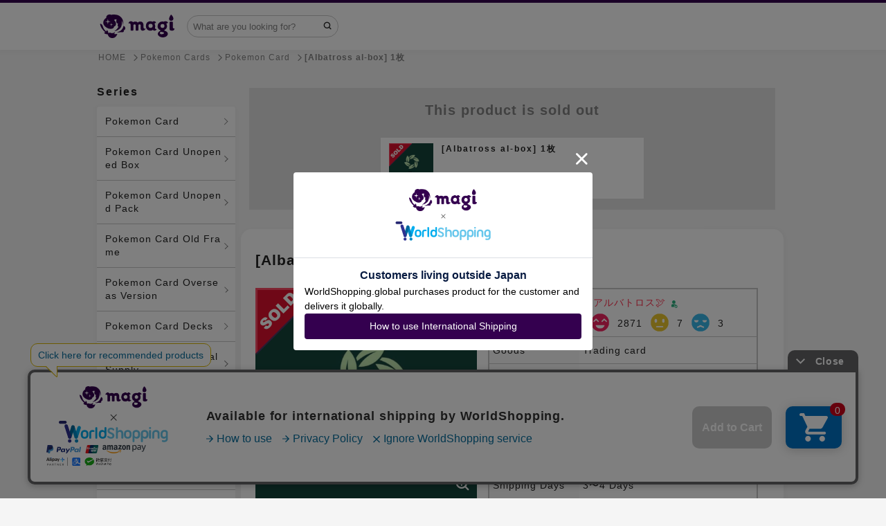

--- FILE ---
content_type: text/html; charset=utf-8
request_url: https://en.magi.camp/items/190550865
body_size: 26179
content:
<!DOCTYPE html><html lang="en"><head><script>window.dataLayer = window.dataLayer || []
dataLayer.push({ ecommerce: null });
dataLayer.push({
  'event': 'view_item',
  'ecommerce': {
    'value': '3000',
    'items': [{
      'item_id': '6695853',
      'item_name': '【アルバトロスのアル箱】 1枚',
      'item_brand': 'ポケモンカードゲーム',
      'item_category': 'トレカ',
      'item_category2': 'ポケモンカードゲーム',
      'price': '3000',
    }],
  },
});</script>    <!-- Google Tag Manager -->
    <script>(function(w,d,s,l,i){w[l]=w[l]||[];w[l].push({'gtm.start':
    new Date().getTime(),event:'gtm.js'});var f=d.getElementsByTagName(s)[0],
    j=d.createElement(s),dl=l!='dataLayer'?'&l='+l:'';j.async=true;j.src=
    'https://www.googletagmanager.com/gtm.js?id='+i+dl;f.parentNode.insertBefore(j,f);
    })(window,document,'script','dataLayer','GTM-T5MGNZR');</script>
    <!-- End Google Tag Manager -->

  <!-- Optimize Next -->
  <script>(function(p,r,o,j,e,c,t,g){
  p['_'+t]={};g=r.createElement('script');g.src='https://www.googletagmanager.com/gtm.js?id=GTM-'+t;r[o].prepend(g);
  g=r.createElement('style');g.innerText='.'+e+t+'{visibility:hidden!important}';r[o].prepend(g);
  r[o][j].add(e+t);setTimeout(function(){if(r[o][j].contains(e+t)){r[o][j].remove(e+t);p['_'+t]=0}},c)
  })(window,document,'documentElement','classList','loading',2000,'MXMMTX28')</script>
  <!-- End Optimize Next -->
<meta charset="utf-8" /><meta content="IE=edge,chrome=1" http-equiv="X-UA-Compatible" />
<script type="text/javascript">window.NREUM||(NREUM={});NREUM.info={"beacon":"bam.nr-data.net","errorBeacon":"bam.nr-data.net","licenseKey":"3ef8624994","applicationID":"172776011","transactionName":"cVkLFRQNVVoAQR4IFldbFk4VClZB","queueTime":0,"applicationTime":225,"agent":""}</script>
<script type="text/javascript">(window.NREUM||(NREUM={})).init={ajax:{deny_list:["bam.nr-data.net"]},feature_flags:["soft_nav"]};(window.NREUM||(NREUM={})).loader_config={licenseKey:"3ef8624994",applicationID:"172776011",browserID:"172776265"};;/*! For license information please see nr-loader-rum-1.308.0.min.js.LICENSE.txt */
(()=>{var e,t,r={163:(e,t,r)=>{"use strict";r.d(t,{j:()=>E});var n=r(384),i=r(1741);var a=r(2555);r(860).K7.genericEvents;const s="experimental.resources",o="register",c=e=>{if(!e||"string"!=typeof e)return!1;try{document.createDocumentFragment().querySelector(e)}catch{return!1}return!0};var d=r(2614),u=r(944),l=r(8122);const f="[data-nr-mask]",g=e=>(0,l.a)(e,(()=>{const e={feature_flags:[],experimental:{allow_registered_children:!1,resources:!1},mask_selector:"*",block_selector:"[data-nr-block]",mask_input_options:{color:!1,date:!1,"datetime-local":!1,email:!1,month:!1,number:!1,range:!1,search:!1,tel:!1,text:!1,time:!1,url:!1,week:!1,textarea:!1,select:!1,password:!0}};return{ajax:{deny_list:void 0,block_internal:!0,enabled:!0,autoStart:!0},api:{get allow_registered_children(){return e.feature_flags.includes(o)||e.experimental.allow_registered_children},set allow_registered_children(t){e.experimental.allow_registered_children=t},duplicate_registered_data:!1},browser_consent_mode:{enabled:!1},distributed_tracing:{enabled:void 0,exclude_newrelic_header:void 0,cors_use_newrelic_header:void 0,cors_use_tracecontext_headers:void 0,allowed_origins:void 0},get feature_flags(){return e.feature_flags},set feature_flags(t){e.feature_flags=t},generic_events:{enabled:!0,autoStart:!0},harvest:{interval:30},jserrors:{enabled:!0,autoStart:!0},logging:{enabled:!0,autoStart:!0},metrics:{enabled:!0,autoStart:!0},obfuscate:void 0,page_action:{enabled:!0},page_view_event:{enabled:!0,autoStart:!0},page_view_timing:{enabled:!0,autoStart:!0},performance:{capture_marks:!1,capture_measures:!1,capture_detail:!0,resources:{get enabled(){return e.feature_flags.includes(s)||e.experimental.resources},set enabled(t){e.experimental.resources=t},asset_types:[],first_party_domains:[],ignore_newrelic:!0}},privacy:{cookies_enabled:!0},proxy:{assets:void 0,beacon:void 0},session:{expiresMs:d.wk,inactiveMs:d.BB},session_replay:{autoStart:!0,enabled:!1,preload:!1,sampling_rate:10,error_sampling_rate:100,collect_fonts:!1,inline_images:!1,fix_stylesheets:!0,mask_all_inputs:!0,get mask_text_selector(){return e.mask_selector},set mask_text_selector(t){c(t)?e.mask_selector="".concat(t,",").concat(f):""===t||null===t?e.mask_selector=f:(0,u.R)(5,t)},get block_class(){return"nr-block"},get ignore_class(){return"nr-ignore"},get mask_text_class(){return"nr-mask"},get block_selector(){return e.block_selector},set block_selector(t){c(t)?e.block_selector+=",".concat(t):""!==t&&(0,u.R)(6,t)},get mask_input_options(){return e.mask_input_options},set mask_input_options(t){t&&"object"==typeof t?e.mask_input_options={...t,password:!0}:(0,u.R)(7,t)}},session_trace:{enabled:!0,autoStart:!0},soft_navigations:{enabled:!0,autoStart:!0},spa:{enabled:!0,autoStart:!0},ssl:void 0,user_actions:{enabled:!0,elementAttributes:["id","className","tagName","type"]}}})());var p=r(6154),m=r(9324);let h=0;const v={buildEnv:m.F3,distMethod:m.Xs,version:m.xv,originTime:p.WN},b={consented:!1},y={appMetadata:{},get consented(){return this.session?.state?.consent||b.consented},set consented(e){b.consented=e},customTransaction:void 0,denyList:void 0,disabled:!1,harvester:void 0,isolatedBacklog:!1,isRecording:!1,loaderType:void 0,maxBytes:3e4,obfuscator:void 0,onerror:void 0,ptid:void 0,releaseIds:{},session:void 0,timeKeeper:void 0,registeredEntities:[],jsAttributesMetadata:{bytes:0},get harvestCount(){return++h}},_=e=>{const t=(0,l.a)(e,y),r=Object.keys(v).reduce((e,t)=>(e[t]={value:v[t],writable:!1,configurable:!0,enumerable:!0},e),{});return Object.defineProperties(t,r)};var w=r(5701);const x=e=>{const t=e.startsWith("http");e+="/",r.p=t?e:"https://"+e};var R=r(7836),k=r(3241);const A={accountID:void 0,trustKey:void 0,agentID:void 0,licenseKey:void 0,applicationID:void 0,xpid:void 0},S=e=>(0,l.a)(e,A),T=new Set;function E(e,t={},r,s){let{init:o,info:c,loader_config:d,runtime:u={},exposed:l=!0}=t;if(!c){const e=(0,n.pV)();o=e.init,c=e.info,d=e.loader_config}e.init=g(o||{}),e.loader_config=S(d||{}),c.jsAttributes??={},p.bv&&(c.jsAttributes.isWorker=!0),e.info=(0,a.D)(c);const f=e.init,m=[c.beacon,c.errorBeacon];T.has(e.agentIdentifier)||(f.proxy.assets&&(x(f.proxy.assets),m.push(f.proxy.assets)),f.proxy.beacon&&m.push(f.proxy.beacon),e.beacons=[...m],function(e){const t=(0,n.pV)();Object.getOwnPropertyNames(i.W.prototype).forEach(r=>{const n=i.W.prototype[r];if("function"!=typeof n||"constructor"===n)return;let a=t[r];e[r]&&!1!==e.exposed&&"micro-agent"!==e.runtime?.loaderType&&(t[r]=(...t)=>{const n=e[r](...t);return a?a(...t):n})})}(e),(0,n.US)("activatedFeatures",w.B)),u.denyList=[...f.ajax.deny_list||[],...f.ajax.block_internal?m:[]],u.ptid=e.agentIdentifier,u.loaderType=r,e.runtime=_(u),T.has(e.agentIdentifier)||(e.ee=R.ee.get(e.agentIdentifier),e.exposed=l,(0,k.W)({agentIdentifier:e.agentIdentifier,drained:!!w.B?.[e.agentIdentifier],type:"lifecycle",name:"initialize",feature:void 0,data:e.config})),T.add(e.agentIdentifier)}},384:(e,t,r)=>{"use strict";r.d(t,{NT:()=>s,US:()=>u,Zm:()=>o,bQ:()=>d,dV:()=>c,pV:()=>l});var n=r(6154),i=r(1863),a=r(1910);const s={beacon:"bam.nr-data.net",errorBeacon:"bam.nr-data.net"};function o(){return n.gm.NREUM||(n.gm.NREUM={}),void 0===n.gm.newrelic&&(n.gm.newrelic=n.gm.NREUM),n.gm.NREUM}function c(){let e=o();return e.o||(e.o={ST:n.gm.setTimeout,SI:n.gm.setImmediate||n.gm.setInterval,CT:n.gm.clearTimeout,XHR:n.gm.XMLHttpRequest,REQ:n.gm.Request,EV:n.gm.Event,PR:n.gm.Promise,MO:n.gm.MutationObserver,FETCH:n.gm.fetch,WS:n.gm.WebSocket},(0,a.i)(...Object.values(e.o))),e}function d(e,t){let r=o();r.initializedAgents??={},t.initializedAt={ms:(0,i.t)(),date:new Date},r.initializedAgents[e]=t}function u(e,t){o()[e]=t}function l(){return function(){let e=o();const t=e.info||{};e.info={beacon:s.beacon,errorBeacon:s.errorBeacon,...t}}(),function(){let e=o();const t=e.init||{};e.init={...t}}(),c(),function(){let e=o();const t=e.loader_config||{};e.loader_config={...t}}(),o()}},782:(e,t,r)=>{"use strict";r.d(t,{T:()=>n});const n=r(860).K7.pageViewTiming},860:(e,t,r)=>{"use strict";r.d(t,{$J:()=>u,K7:()=>c,P3:()=>d,XX:()=>i,Yy:()=>o,df:()=>a,qY:()=>n,v4:()=>s});const n="events",i="jserrors",a="browser/blobs",s="rum",o="browser/logs",c={ajax:"ajax",genericEvents:"generic_events",jserrors:i,logging:"logging",metrics:"metrics",pageAction:"page_action",pageViewEvent:"page_view_event",pageViewTiming:"page_view_timing",sessionReplay:"session_replay",sessionTrace:"session_trace",softNav:"soft_navigations",spa:"spa"},d={[c.pageViewEvent]:1,[c.pageViewTiming]:2,[c.metrics]:3,[c.jserrors]:4,[c.spa]:5,[c.ajax]:6,[c.sessionTrace]:7,[c.softNav]:8,[c.sessionReplay]:9,[c.logging]:10,[c.genericEvents]:11},u={[c.pageViewEvent]:s,[c.pageViewTiming]:n,[c.ajax]:n,[c.spa]:n,[c.softNav]:n,[c.metrics]:i,[c.jserrors]:i,[c.sessionTrace]:a,[c.sessionReplay]:a,[c.logging]:o,[c.genericEvents]:"ins"}},944:(e,t,r)=>{"use strict";r.d(t,{R:()=>i});var n=r(3241);function i(e,t){"function"==typeof console.debug&&(console.debug("New Relic Warning: https://github.com/newrelic/newrelic-browser-agent/blob/main/docs/warning-codes.md#".concat(e),t),(0,n.W)({agentIdentifier:null,drained:null,type:"data",name:"warn",feature:"warn",data:{code:e,secondary:t}}))}},1687:(e,t,r)=>{"use strict";r.d(t,{Ak:()=>d,Ze:()=>f,x3:()=>u});var n=r(3241),i=r(7836),a=r(3606),s=r(860),o=r(2646);const c={};function d(e,t){const r={staged:!1,priority:s.P3[t]||0};l(e),c[e].get(t)||c[e].set(t,r)}function u(e,t){e&&c[e]&&(c[e].get(t)&&c[e].delete(t),p(e,t,!1),c[e].size&&g(e))}function l(e){if(!e)throw new Error("agentIdentifier required");c[e]||(c[e]=new Map)}function f(e="",t="feature",r=!1){if(l(e),!e||!c[e].get(t)||r)return p(e,t);c[e].get(t).staged=!0,g(e)}function g(e){const t=Array.from(c[e]);t.every(([e,t])=>t.staged)&&(t.sort((e,t)=>e[1].priority-t[1].priority),t.forEach(([t])=>{c[e].delete(t),p(e,t)}))}function p(e,t,r=!0){const s=e?i.ee.get(e):i.ee,c=a.i.handlers;if(!s.aborted&&s.backlog&&c){if((0,n.W)({agentIdentifier:e,type:"lifecycle",name:"drain",feature:t}),r){const e=s.backlog[t],r=c[t];if(r){for(let t=0;e&&t<e.length;++t)m(e[t],r);Object.entries(r).forEach(([e,t])=>{Object.values(t||{}).forEach(t=>{t[0]?.on&&t[0]?.context()instanceof o.y&&t[0].on(e,t[1])})})}}s.isolatedBacklog||delete c[t],s.backlog[t]=null,s.emit("drain-"+t,[])}}function m(e,t){var r=e[1];Object.values(t[r]||{}).forEach(t=>{var r=e[0];if(t[0]===r){var n=t[1],i=e[3],a=e[2];n.apply(i,a)}})}},1738:(e,t,r)=>{"use strict";r.d(t,{U:()=>g,Y:()=>f});var n=r(3241),i=r(9908),a=r(1863),s=r(944),o=r(5701),c=r(3969),d=r(8362),u=r(860),l=r(4261);function f(e,t,r,a){const f=a||r;!f||f[e]&&f[e]!==d.d.prototype[e]||(f[e]=function(){(0,i.p)(c.xV,["API/"+e+"/called"],void 0,u.K7.metrics,r.ee),(0,n.W)({agentIdentifier:r.agentIdentifier,drained:!!o.B?.[r.agentIdentifier],type:"data",name:"api",feature:l.Pl+e,data:{}});try{return t.apply(this,arguments)}catch(e){(0,s.R)(23,e)}})}function g(e,t,r,n,s){const o=e.info;null===r?delete o.jsAttributes[t]:o.jsAttributes[t]=r,(s||null===r)&&(0,i.p)(l.Pl+n,[(0,a.t)(),t,r],void 0,"session",e.ee)}},1741:(e,t,r)=>{"use strict";r.d(t,{W:()=>a});var n=r(944),i=r(4261);class a{#e(e,...t){if(this[e]!==a.prototype[e])return this[e](...t);(0,n.R)(35,e)}addPageAction(e,t){return this.#e(i.hG,e,t)}register(e){return this.#e(i.eY,e)}recordCustomEvent(e,t){return this.#e(i.fF,e,t)}setPageViewName(e,t){return this.#e(i.Fw,e,t)}setCustomAttribute(e,t,r){return this.#e(i.cD,e,t,r)}noticeError(e,t){return this.#e(i.o5,e,t)}setUserId(e,t=!1){return this.#e(i.Dl,e,t)}setApplicationVersion(e){return this.#e(i.nb,e)}setErrorHandler(e){return this.#e(i.bt,e)}addRelease(e,t){return this.#e(i.k6,e,t)}log(e,t){return this.#e(i.$9,e,t)}start(){return this.#e(i.d3)}finished(e){return this.#e(i.BL,e)}recordReplay(){return this.#e(i.CH)}pauseReplay(){return this.#e(i.Tb)}addToTrace(e){return this.#e(i.U2,e)}setCurrentRouteName(e){return this.#e(i.PA,e)}interaction(e){return this.#e(i.dT,e)}wrapLogger(e,t,r){return this.#e(i.Wb,e,t,r)}measure(e,t){return this.#e(i.V1,e,t)}consent(e){return this.#e(i.Pv,e)}}},1863:(e,t,r)=>{"use strict";function n(){return Math.floor(performance.now())}r.d(t,{t:()=>n})},1910:(e,t,r)=>{"use strict";r.d(t,{i:()=>a});var n=r(944);const i=new Map;function a(...e){return e.every(e=>{if(i.has(e))return i.get(e);const t="function"==typeof e?e.toString():"",r=t.includes("[native code]"),a=t.includes("nrWrapper");return r||a||(0,n.R)(64,e?.name||t),i.set(e,r),r})}},2555:(e,t,r)=>{"use strict";r.d(t,{D:()=>o,f:()=>s});var n=r(384),i=r(8122);const a={beacon:n.NT.beacon,errorBeacon:n.NT.errorBeacon,licenseKey:void 0,applicationID:void 0,sa:void 0,queueTime:void 0,applicationTime:void 0,ttGuid:void 0,user:void 0,account:void 0,product:void 0,extra:void 0,jsAttributes:{},userAttributes:void 0,atts:void 0,transactionName:void 0,tNamePlain:void 0};function s(e){try{return!!e.licenseKey&&!!e.errorBeacon&&!!e.applicationID}catch(e){return!1}}const o=e=>(0,i.a)(e,a)},2614:(e,t,r)=>{"use strict";r.d(t,{BB:()=>s,H3:()=>n,g:()=>d,iL:()=>c,tS:()=>o,uh:()=>i,wk:()=>a});const n="NRBA",i="SESSION",a=144e5,s=18e5,o={STARTED:"session-started",PAUSE:"session-pause",RESET:"session-reset",RESUME:"session-resume",UPDATE:"session-update"},c={SAME_TAB:"same-tab",CROSS_TAB:"cross-tab"},d={OFF:0,FULL:1,ERROR:2}},2646:(e,t,r)=>{"use strict";r.d(t,{y:()=>n});class n{constructor(e){this.contextId=e}}},2843:(e,t,r)=>{"use strict";r.d(t,{G:()=>a,u:()=>i});var n=r(3878);function i(e,t=!1,r,i){(0,n.DD)("visibilitychange",function(){if(t)return void("hidden"===document.visibilityState&&e());e(document.visibilityState)},r,i)}function a(e,t,r){(0,n.sp)("pagehide",e,t,r)}},3241:(e,t,r)=>{"use strict";r.d(t,{W:()=>a});var n=r(6154);const i="newrelic";function a(e={}){try{n.gm.dispatchEvent(new CustomEvent(i,{detail:e}))}catch(e){}}},3606:(e,t,r)=>{"use strict";r.d(t,{i:()=>a});var n=r(9908);a.on=s;var i=a.handlers={};function a(e,t,r,a){s(a||n.d,i,e,t,r)}function s(e,t,r,i,a){a||(a="feature"),e||(e=n.d);var s=t[a]=t[a]||{};(s[r]=s[r]||[]).push([e,i])}},3878:(e,t,r)=>{"use strict";function n(e,t){return{capture:e,passive:!1,signal:t}}function i(e,t,r=!1,i){window.addEventListener(e,t,n(r,i))}function a(e,t,r=!1,i){document.addEventListener(e,t,n(r,i))}r.d(t,{DD:()=>a,jT:()=>n,sp:()=>i})},3969:(e,t,r)=>{"use strict";r.d(t,{TZ:()=>n,XG:()=>o,rs:()=>i,xV:()=>s,z_:()=>a});const n=r(860).K7.metrics,i="sm",a="cm",s="storeSupportabilityMetrics",o="storeEventMetrics"},4234:(e,t,r)=>{"use strict";r.d(t,{W:()=>a});var n=r(7836),i=r(1687);class a{constructor(e,t){this.agentIdentifier=e,this.ee=n.ee.get(e),this.featureName=t,this.blocked=!1}deregisterDrain(){(0,i.x3)(this.agentIdentifier,this.featureName)}}},4261:(e,t,r)=>{"use strict";r.d(t,{$9:()=>d,BL:()=>o,CH:()=>g,Dl:()=>_,Fw:()=>y,PA:()=>h,Pl:()=>n,Pv:()=>k,Tb:()=>l,U2:()=>a,V1:()=>R,Wb:()=>x,bt:()=>b,cD:()=>v,d3:()=>w,dT:()=>c,eY:()=>p,fF:()=>f,hG:()=>i,k6:()=>s,nb:()=>m,o5:()=>u});const n="api-",i="addPageAction",a="addToTrace",s="addRelease",o="finished",c="interaction",d="log",u="noticeError",l="pauseReplay",f="recordCustomEvent",g="recordReplay",p="register",m="setApplicationVersion",h="setCurrentRouteName",v="setCustomAttribute",b="setErrorHandler",y="setPageViewName",_="setUserId",w="start",x="wrapLogger",R="measure",k="consent"},5289:(e,t,r)=>{"use strict";r.d(t,{GG:()=>s,Qr:()=>c,sB:()=>o});var n=r(3878),i=r(6389);function a(){return"undefined"==typeof document||"complete"===document.readyState}function s(e,t){if(a())return e();const r=(0,i.J)(e),s=setInterval(()=>{a()&&(clearInterval(s),r())},500);(0,n.sp)("load",r,t)}function o(e){if(a())return e();(0,n.DD)("DOMContentLoaded",e)}function c(e){if(a())return e();(0,n.sp)("popstate",e)}},5607:(e,t,r)=>{"use strict";r.d(t,{W:()=>n});const n=(0,r(9566).bz)()},5701:(e,t,r)=>{"use strict";r.d(t,{B:()=>a,t:()=>s});var n=r(3241);const i=new Set,a={};function s(e,t){const r=t.agentIdentifier;a[r]??={},e&&"object"==typeof e&&(i.has(r)||(t.ee.emit("rumresp",[e]),a[r]=e,i.add(r),(0,n.W)({agentIdentifier:r,loaded:!0,drained:!0,type:"lifecycle",name:"load",feature:void 0,data:e})))}},6154:(e,t,r)=>{"use strict";r.d(t,{OF:()=>c,RI:()=>i,WN:()=>u,bv:()=>a,eN:()=>l,gm:()=>s,mw:()=>o,sb:()=>d});var n=r(1863);const i="undefined"!=typeof window&&!!window.document,a="undefined"!=typeof WorkerGlobalScope&&("undefined"!=typeof self&&self instanceof WorkerGlobalScope&&self.navigator instanceof WorkerNavigator||"undefined"!=typeof globalThis&&globalThis instanceof WorkerGlobalScope&&globalThis.navigator instanceof WorkerNavigator),s=i?window:"undefined"!=typeof WorkerGlobalScope&&("undefined"!=typeof self&&self instanceof WorkerGlobalScope&&self||"undefined"!=typeof globalThis&&globalThis instanceof WorkerGlobalScope&&globalThis),o=Boolean("hidden"===s?.document?.visibilityState),c=/iPad|iPhone|iPod/.test(s.navigator?.userAgent),d=c&&"undefined"==typeof SharedWorker,u=((()=>{const e=s.navigator?.userAgent?.match(/Firefox[/\s](\d+\.\d+)/);Array.isArray(e)&&e.length>=2&&e[1]})(),Date.now()-(0,n.t)()),l=()=>"undefined"!=typeof PerformanceNavigationTiming&&s?.performance?.getEntriesByType("navigation")?.[0]?.responseStart},6389:(e,t,r)=>{"use strict";function n(e,t=500,r={}){const n=r?.leading||!1;let i;return(...r)=>{n&&void 0===i&&(e.apply(this,r),i=setTimeout(()=>{i=clearTimeout(i)},t)),n||(clearTimeout(i),i=setTimeout(()=>{e.apply(this,r)},t))}}function i(e){let t=!1;return(...r)=>{t||(t=!0,e.apply(this,r))}}r.d(t,{J:()=>i,s:()=>n})},6630:(e,t,r)=>{"use strict";r.d(t,{T:()=>n});const n=r(860).K7.pageViewEvent},7699:(e,t,r)=>{"use strict";r.d(t,{It:()=>a,KC:()=>o,No:()=>i,qh:()=>s});var n=r(860);const i=16e3,a=1e6,s="SESSION_ERROR",o={[n.K7.logging]:!0,[n.K7.genericEvents]:!1,[n.K7.jserrors]:!1,[n.K7.ajax]:!1}},7836:(e,t,r)=>{"use strict";r.d(t,{P:()=>o,ee:()=>c});var n=r(384),i=r(8990),a=r(2646),s=r(5607);const o="nr@context:".concat(s.W),c=function e(t,r){var n={},s={},u={},l=!1;try{l=16===r.length&&d.initializedAgents?.[r]?.runtime.isolatedBacklog}catch(e){}var f={on:p,addEventListener:p,removeEventListener:function(e,t){var r=n[e];if(!r)return;for(var i=0;i<r.length;i++)r[i]===t&&r.splice(i,1)},emit:function(e,r,n,i,a){!1!==a&&(a=!0);if(c.aborted&&!i)return;t&&a&&t.emit(e,r,n);var o=g(n);m(e).forEach(e=>{e.apply(o,r)});var d=v()[s[e]];d&&d.push([f,e,r,o]);return o},get:h,listeners:m,context:g,buffer:function(e,t){const r=v();if(t=t||"feature",f.aborted)return;Object.entries(e||{}).forEach(([e,n])=>{s[n]=t,t in r||(r[t]=[])})},abort:function(){f._aborted=!0,Object.keys(f.backlog).forEach(e=>{delete f.backlog[e]})},isBuffering:function(e){return!!v()[s[e]]},debugId:r,backlog:l?{}:t&&"object"==typeof t.backlog?t.backlog:{},isolatedBacklog:l};return Object.defineProperty(f,"aborted",{get:()=>{let e=f._aborted||!1;return e||(t&&(e=t.aborted),e)}}),f;function g(e){return e&&e instanceof a.y?e:e?(0,i.I)(e,o,()=>new a.y(o)):new a.y(o)}function p(e,t){n[e]=m(e).concat(t)}function m(e){return n[e]||[]}function h(t){return u[t]=u[t]||e(f,t)}function v(){return f.backlog}}(void 0,"globalEE"),d=(0,n.Zm)();d.ee||(d.ee=c)},8122:(e,t,r)=>{"use strict";r.d(t,{a:()=>i});var n=r(944);function i(e,t){try{if(!e||"object"!=typeof e)return(0,n.R)(3);if(!t||"object"!=typeof t)return(0,n.R)(4);const r=Object.create(Object.getPrototypeOf(t),Object.getOwnPropertyDescriptors(t)),a=0===Object.keys(r).length?e:r;for(let s in a)if(void 0!==e[s])try{if(null===e[s]){r[s]=null;continue}Array.isArray(e[s])&&Array.isArray(t[s])?r[s]=Array.from(new Set([...e[s],...t[s]])):"object"==typeof e[s]&&"object"==typeof t[s]?r[s]=i(e[s],t[s]):r[s]=e[s]}catch(e){r[s]||(0,n.R)(1,e)}return r}catch(e){(0,n.R)(2,e)}}},8362:(e,t,r)=>{"use strict";r.d(t,{d:()=>a});var n=r(9566),i=r(1741);class a extends i.W{agentIdentifier=(0,n.LA)(16)}},8374:(e,t,r)=>{r.nc=(()=>{try{return document?.currentScript?.nonce}catch(e){}return""})()},8990:(e,t,r)=>{"use strict";r.d(t,{I:()=>i});var n=Object.prototype.hasOwnProperty;function i(e,t,r){if(n.call(e,t))return e[t];var i=r();if(Object.defineProperty&&Object.keys)try{return Object.defineProperty(e,t,{value:i,writable:!0,enumerable:!1}),i}catch(e){}return e[t]=i,i}},9324:(e,t,r)=>{"use strict";r.d(t,{F3:()=>i,Xs:()=>a,xv:()=>n});const n="1.308.0",i="PROD",a="CDN"},9566:(e,t,r)=>{"use strict";r.d(t,{LA:()=>o,bz:()=>s});var n=r(6154);const i="xxxxxxxx-xxxx-4xxx-yxxx-xxxxxxxxxxxx";function a(e,t){return e?15&e[t]:16*Math.random()|0}function s(){const e=n.gm?.crypto||n.gm?.msCrypto;let t,r=0;return e&&e.getRandomValues&&(t=e.getRandomValues(new Uint8Array(30))),i.split("").map(e=>"x"===e?a(t,r++).toString(16):"y"===e?(3&a()|8).toString(16):e).join("")}function o(e){const t=n.gm?.crypto||n.gm?.msCrypto;let r,i=0;t&&t.getRandomValues&&(r=t.getRandomValues(new Uint8Array(e)));const s=[];for(var o=0;o<e;o++)s.push(a(r,i++).toString(16));return s.join("")}},9908:(e,t,r)=>{"use strict";r.d(t,{d:()=>n,p:()=>i});var n=r(7836).ee.get("handle");function i(e,t,r,i,a){a?(a.buffer([e],i),a.emit(e,t,r)):(n.buffer([e],i),n.emit(e,t,r))}}},n={};function i(e){var t=n[e];if(void 0!==t)return t.exports;var a=n[e]={exports:{}};return r[e](a,a.exports,i),a.exports}i.m=r,i.d=(e,t)=>{for(var r in t)i.o(t,r)&&!i.o(e,r)&&Object.defineProperty(e,r,{enumerable:!0,get:t[r]})},i.f={},i.e=e=>Promise.all(Object.keys(i.f).reduce((t,r)=>(i.f[r](e,t),t),[])),i.u=e=>"nr-rum-1.308.0.min.js",i.o=(e,t)=>Object.prototype.hasOwnProperty.call(e,t),e={},t="NRBA-1.308.0.PROD:",i.l=(r,n,a,s)=>{if(e[r])e[r].push(n);else{var o,c;if(void 0!==a)for(var d=document.getElementsByTagName("script"),u=0;u<d.length;u++){var l=d[u];if(l.getAttribute("src")==r||l.getAttribute("data-webpack")==t+a){o=l;break}}if(!o){c=!0;var f={296:"sha512-+MIMDsOcckGXa1EdWHqFNv7P+JUkd5kQwCBr3KE6uCvnsBNUrdSt4a/3/L4j4TxtnaMNjHpza2/erNQbpacJQA=="};(o=document.createElement("script")).charset="utf-8",i.nc&&o.setAttribute("nonce",i.nc),o.setAttribute("data-webpack",t+a),o.src=r,0!==o.src.indexOf(window.location.origin+"/")&&(o.crossOrigin="anonymous"),f[s]&&(o.integrity=f[s])}e[r]=[n];var g=(t,n)=>{o.onerror=o.onload=null,clearTimeout(p);var i=e[r];if(delete e[r],o.parentNode&&o.parentNode.removeChild(o),i&&i.forEach(e=>e(n)),t)return t(n)},p=setTimeout(g.bind(null,void 0,{type:"timeout",target:o}),12e4);o.onerror=g.bind(null,o.onerror),o.onload=g.bind(null,o.onload),c&&document.head.appendChild(o)}},i.r=e=>{"undefined"!=typeof Symbol&&Symbol.toStringTag&&Object.defineProperty(e,Symbol.toStringTag,{value:"Module"}),Object.defineProperty(e,"__esModule",{value:!0})},i.p="https://js-agent.newrelic.com/",(()=>{var e={374:0,840:0};i.f.j=(t,r)=>{var n=i.o(e,t)?e[t]:void 0;if(0!==n)if(n)r.push(n[2]);else{var a=new Promise((r,i)=>n=e[t]=[r,i]);r.push(n[2]=a);var s=i.p+i.u(t),o=new Error;i.l(s,r=>{if(i.o(e,t)&&(0!==(n=e[t])&&(e[t]=void 0),n)){var a=r&&("load"===r.type?"missing":r.type),s=r&&r.target&&r.target.src;o.message="Loading chunk "+t+" failed: ("+a+": "+s+")",o.name="ChunkLoadError",o.type=a,o.request=s,n[1](o)}},"chunk-"+t,t)}};var t=(t,r)=>{var n,a,[s,o,c]=r,d=0;if(s.some(t=>0!==e[t])){for(n in o)i.o(o,n)&&(i.m[n]=o[n]);if(c)c(i)}for(t&&t(r);d<s.length;d++)a=s[d],i.o(e,a)&&e[a]&&e[a][0](),e[a]=0},r=self["webpackChunk:NRBA-1.308.0.PROD"]=self["webpackChunk:NRBA-1.308.0.PROD"]||[];r.forEach(t.bind(null,0)),r.push=t.bind(null,r.push.bind(r))})(),(()=>{"use strict";i(8374);var e=i(8362),t=i(860);const r=Object.values(t.K7);var n=i(163);var a=i(9908),s=i(1863),o=i(4261),c=i(1738);var d=i(1687),u=i(4234),l=i(5289),f=i(6154),g=i(944),p=i(384);const m=e=>f.RI&&!0===e?.privacy.cookies_enabled;function h(e){return!!(0,p.dV)().o.MO&&m(e)&&!0===e?.session_trace.enabled}var v=i(6389),b=i(7699);class y extends u.W{constructor(e,t){super(e.agentIdentifier,t),this.agentRef=e,this.abortHandler=void 0,this.featAggregate=void 0,this.loadedSuccessfully=void 0,this.onAggregateImported=new Promise(e=>{this.loadedSuccessfully=e}),this.deferred=Promise.resolve(),!1===e.init[this.featureName].autoStart?this.deferred=new Promise((t,r)=>{this.ee.on("manual-start-all",(0,v.J)(()=>{(0,d.Ak)(e.agentIdentifier,this.featureName),t()}))}):(0,d.Ak)(e.agentIdentifier,t)}importAggregator(e,t,r={}){if(this.featAggregate)return;const n=async()=>{let n;await this.deferred;try{if(m(e.init)){const{setupAgentSession:t}=await i.e(296).then(i.bind(i,3305));n=t(e)}}catch(e){(0,g.R)(20,e),this.ee.emit("internal-error",[e]),(0,a.p)(b.qh,[e],void 0,this.featureName,this.ee)}try{if(!this.#t(this.featureName,n,e.init))return(0,d.Ze)(this.agentIdentifier,this.featureName),void this.loadedSuccessfully(!1);const{Aggregate:i}=await t();this.featAggregate=new i(e,r),e.runtime.harvester.initializedAggregates.push(this.featAggregate),this.loadedSuccessfully(!0)}catch(e){(0,g.R)(34,e),this.abortHandler?.(),(0,d.Ze)(this.agentIdentifier,this.featureName,!0),this.loadedSuccessfully(!1),this.ee&&this.ee.abort()}};f.RI?(0,l.GG)(()=>n(),!0):n()}#t(e,r,n){if(this.blocked)return!1;switch(e){case t.K7.sessionReplay:return h(n)&&!!r;case t.K7.sessionTrace:return!!r;default:return!0}}}var _=i(6630),w=i(2614),x=i(3241);class R extends y{static featureName=_.T;constructor(e){var t;super(e,_.T),this.setupInspectionEvents(e.agentIdentifier),t=e,(0,c.Y)(o.Fw,function(e,r){"string"==typeof e&&("/"!==e.charAt(0)&&(e="/"+e),t.runtime.customTransaction=(r||"http://custom.transaction")+e,(0,a.p)(o.Pl+o.Fw,[(0,s.t)()],void 0,void 0,t.ee))},t),this.importAggregator(e,()=>i.e(296).then(i.bind(i,3943)))}setupInspectionEvents(e){const t=(t,r)=>{t&&(0,x.W)({agentIdentifier:e,timeStamp:t.timeStamp,loaded:"complete"===t.target.readyState,type:"window",name:r,data:t.target.location+""})};(0,l.sB)(e=>{t(e,"DOMContentLoaded")}),(0,l.GG)(e=>{t(e,"load")}),(0,l.Qr)(e=>{t(e,"navigate")}),this.ee.on(w.tS.UPDATE,(t,r)=>{(0,x.W)({agentIdentifier:e,type:"lifecycle",name:"session",data:r})})}}class k extends e.d{constructor(e){var t;(super(),f.gm)?(this.features={},(0,p.bQ)(this.agentIdentifier,this),this.desiredFeatures=new Set(e.features||[]),this.desiredFeatures.add(R),(0,n.j)(this,e,e.loaderType||"agent"),t=this,(0,c.Y)(o.cD,function(e,r,n=!1){if("string"==typeof e){if(["string","number","boolean"].includes(typeof r)||null===r)return(0,c.U)(t,e,r,o.cD,n);(0,g.R)(40,typeof r)}else(0,g.R)(39,typeof e)},t),function(e){(0,c.Y)(o.Dl,function(t,r=!1){if("string"!=typeof t&&null!==t)return void(0,g.R)(41,typeof t);const n=e.info.jsAttributes["enduser.id"];r&&null!=n&&n!==t?(0,a.p)(o.Pl+"setUserIdAndResetSession",[t],void 0,"session",e.ee):(0,c.U)(e,"enduser.id",t,o.Dl,!0)},e)}(this),function(e){(0,c.Y)(o.nb,function(t){if("string"==typeof t||null===t)return(0,c.U)(e,"application.version",t,o.nb,!1);(0,g.R)(42,typeof t)},e)}(this),function(e){(0,c.Y)(o.d3,function(){e.ee.emit("manual-start-all")},e)}(this),function(e){(0,c.Y)(o.Pv,function(t=!0){if("boolean"==typeof t){if((0,a.p)(o.Pl+o.Pv,[t],void 0,"session",e.ee),e.runtime.consented=t,t){const t=e.features.page_view_event;t.onAggregateImported.then(e=>{const r=t.featAggregate;e&&!r.sentRum&&r.sendRum()})}}else(0,g.R)(65,typeof t)},e)}(this),this.run()):(0,g.R)(21)}get config(){return{info:this.info,init:this.init,loader_config:this.loader_config,runtime:this.runtime}}get api(){return this}run(){try{const e=function(e){const t={};return r.forEach(r=>{t[r]=!!e[r]?.enabled}),t}(this.init),n=[...this.desiredFeatures];n.sort((e,r)=>t.P3[e.featureName]-t.P3[r.featureName]),n.forEach(r=>{if(!e[r.featureName]&&r.featureName!==t.K7.pageViewEvent)return;if(r.featureName===t.K7.spa)return void(0,g.R)(67);const n=function(e){switch(e){case t.K7.ajax:return[t.K7.jserrors];case t.K7.sessionTrace:return[t.K7.ajax,t.K7.pageViewEvent];case t.K7.sessionReplay:return[t.K7.sessionTrace];case t.K7.pageViewTiming:return[t.K7.pageViewEvent];default:return[]}}(r.featureName).filter(e=>!(e in this.features));n.length>0&&(0,g.R)(36,{targetFeature:r.featureName,missingDependencies:n}),this.features[r.featureName]=new r(this)})}catch(e){(0,g.R)(22,e);for(const e in this.features)this.features[e].abortHandler?.();const t=(0,p.Zm)();delete t.initializedAgents[this.agentIdentifier]?.features,delete this.sharedAggregator;return t.ee.get(this.agentIdentifier).abort(),!1}}}var A=i(2843),S=i(782);class T extends y{static featureName=S.T;constructor(e){super(e,S.T),f.RI&&((0,A.u)(()=>(0,a.p)("docHidden",[(0,s.t)()],void 0,S.T,this.ee),!0),(0,A.G)(()=>(0,a.p)("winPagehide",[(0,s.t)()],void 0,S.T,this.ee)),this.importAggregator(e,()=>i.e(296).then(i.bind(i,2117))))}}var E=i(3969);class I extends y{static featureName=E.TZ;constructor(e){super(e,E.TZ),f.RI&&document.addEventListener("securitypolicyviolation",e=>{(0,a.p)(E.xV,["Generic/CSPViolation/Detected"],void 0,this.featureName,this.ee)}),this.importAggregator(e,()=>i.e(296).then(i.bind(i,9623)))}}new k({features:[R,T,I],loaderType:"lite"})})()})();</script><meta content="width=device-width,initial-scale=1.0" name="viewport" /><meta content="telephone=no" name="format-detection" /><title>[Albatross al-box] 1枚 (Used) （190550865）| magi -TCG Marketplace-  | magi</title><meta content="en_US" property="og:locale" /><meta content="magi" property="og:site_name" /><meta content="website" property="og:type" /><meta content="https://en.magi.camp/items/190550865" property="og:url" /><meta content="[Albatross al-box] 1枚 (Used) （190550865）| magi -TCG Marketplace-  | magi" property="og:title" /><meta content="https://s3-ap-northeast-1.amazonaws.com/jiraffe-magi/prod/images/item/6695853/1.jpg" property="og:image" /><meta content="カードフリマアプリ magi" property="al:ios:app_name" /><meta content="1115520865" property="al:ios:app_store_id" /><meta content="カードフリマアプリ magi" property="al:android:app_name" /><meta content="jp.co.jiraffe.magi" property="al:android:package" /><meta content="app-id=1459340102" name="apple-itunes-app" /><meta content="summary" name="twitter:card" /><meta content="@magi_cards" name="twitter:site" /><meta content="@magi_cards" name="twitter:creator" /><meta content="[Albatross al-box] 1枚 (Used) （190550865）| magi -TCG Marketplace-  | magi" name="twitter:title" /><meta content="summary_large_image" name="twitter:card" /><meta content="magi" name="twitter:app:name:iphone" /><meta content="magi" name="twitter:app:name:ipad" /><meta content="1115520865" name="twitter:app:id:iphone" /><meta content="1115520865" name="twitter:app:id:ipad" /><meta content="magi" name="twitter:app:name:ipad" /><meta content="magi" name="twitter:app:name:googleplay" /><meta content="jp.co.jiraffe.magi" name="twitter:app:id:googleplay" /><meta content="[Albatross al-box] 1枚 (Used) （190550865）| magi -TCG Marketplace-  | magi" name="twitter:text:title" /><meta content="https://s3-ap-northeast-1.amazonaws.com/jiraffe-magi/prod/images/item/6695853/1.jpg" name="twitter:image" /><meta content="#80499c" name="theme-color" /><meta content="27944538211-pqpb0p2ln1pb8jpk2m7ip2cnb7g31oum.apps.googleusercontent.com" name="google-signin-client_id" /><meta name="description" content="「[Albatross al-box] 1枚」 is an item listed by 🕊アルバトロス🕊 . Its series is Pokemon Card and the condition is Used. It will be shipped from Japan in 3〜4 Days days after purchase.">
<link rel="canonical" href="https://en.magi.camp/items/190550865">
<meta name="item_id" content="6695853">
<meta name="item_name" content="[Albatross al-box] 1枚">
<meta name="item_quantity" content="1">
<meta name="item_price" content="3000">
<meta name="item_image" content="https://s3-ap-northeast-1.amazonaws.com/jiraffe-magi/prod/images/item/6695853/1.jpg">
<meta name="item_url" content="https://en.magi.camp/items/190550865">
<meta name="has_stock" content="false"><meta content="q7v7oynozu724skkbunfig4dfhgohp" name="facebook-domain-verification" /><link href="/apple-touch-icon.png" rel="apple-touch-icon" /><link href="/favicon-32x32.ico" rel="shortcut icon" /><link href="https://fonts.googleapis.com/css?family=Montserrat" rel="stylesheet" /><meta name="csrf-param" content="authenticity_token" />
<meta name="csrf-token" content="h4Wh3ZH7tYN5rpEW70wgCCLe7xVxv6I9XVlQQNin7cgNITtaRCgXdp1aaUqwjHy-_GNRWFA25o6qv78z8sTHlg" /><link rel="stylesheet" href="/assets/application-d4cebcbd92829e9f1a4a384ac77817ee7829df1e4182cd9185f1b414d50e5397.css" media="all" /><link rel="stylesheet" href="/assets/application-legacy-289f3116dfc9c871c0d38fd3c59a6b2626076a94eca06cca5f8df84fc8376f1c.css" />  <script type="text/javascript" charset="UTF-8" async="true" src="https://checkout-api.worldshopping.jp/v1/script?token=magi_camp"></script>
</head><body class="items items show"><script type="text/javascript">
  var _user_id = '';
  var _session_id = '';

  var _sift = window._sift = window._sift || [];
  _sift.push(['_setAccount', '04e928bf63']);
  _sift.push(['_setUserId', _user_id]);
  _sift.push(['_setSessionId', _session_id]);
  _sift.push(['_trackPageview']);

 (function() {
   function ls() {
     var e = document.createElement('script');
     e.src = 'https://cdn.sift.com/s.js';
     document.body.appendChild(e);
   }
   if (window.attachEvent) {
     window.attachEvent('onload', ls);
   } else {
     window.addEventListener('load', ls, false);
   }
 })();
</script>
      <!-- Google Tag Manager (noscript) -->
      <noscript><iframe src="https://www.googletagmanager.com/ns.html?id=GTM-T5MGNZR"
      height="0" width="0" style="display:none;visibility:hidden"></iframe></noscript>
      <!-- End Google Tag Manager (noscript) -->
<div class="is-hidden-tablet"><header class="minimum-header"><div class="minimum-header__logo"><a href="/"><i><img height="70" width="220" class="full-width-image" src="/assets/logo_purple-1ae09df31fec3413549b54a005991e45ea88462b7369a684b88d1393ee63fc8f.png" /></i></a></div></header></div><header class="header header--sticky-pc"><div class="header__wrapper"><nav class="header__container"><ul class="header__nav"><li><a href="/"><img alt="magi" class="header__logo" src="/assets/logo-purple-7f578e18c5b8a788306a9294e856d250914eb48e84fde04cd6b758281a15fc26.svg" /></a></li><li class="is-hidden-mobile header__nav-search-form"><form class="header__search-form" id="new_forms_search_items" action="/items/search" accept-charset="UTF-8" method="get"><div class="header__search-form-container"><input placeholder="What are you looking for?" class="header__search-keyword" type="search" name="forms_search_items[keyword]" id="forms_search_items_keyword" /><button class="header__search-icon" type="submit"><i class="jirafficon jirafficon-loupe"></i></button></div></form></li></ul><form class="header__search-form form is-hidden-tablet" id="new_forms_search_items" action="/items/search" accept-charset="UTF-8" method="get"><div class="header__search-form-container"><input placeholder="What are you looking for?" class="header__search-keyword form__input" type="search" name="forms_search_items[keyword]" id="forms_search_items_keyword" /><button class="header__search-icon" type="submit"><i class="jirafficon jirafficon-loupe header__search-icon-search"></i></button></div></form></nav></div></header><div class="modal modal--hidden is-hidden-tablet" data-target="layouts.searchModal"><div class="modal__background"></div><div class="modal__container"><div class="modal__contents modal__contents--full-size modal__contents--full-screen"><div class="modal__close-btn modal__close-btn--full-size"><div class="jirafficon jirafficon-close" data-action="click-&gt;layouts#closeSearchModal" data-target="layouts.closeBtn"></div></div><div class="js-search-form" data-props="{&quot;keywordLabel&quot;:&quot;Keyword&quot;,&quot;keywordParam&quot;:&quot;&quot;,&quot;keywordPlaceholder&quot;:&quot;Type Keyword&quot;,&quot;goodsLabel&quot;:&quot;Goods&quot;,&quot;brandLabel&quot;:&quot;Brand&quot;,&quot;seriesLabel&quot;:&quot;Series&quot;,&quot;priceLabel&quot;:&quot;Price&quot;,&quot;fromPriceParam&quot;:&quot;&quot;,&quot;toPriceParam&quot;:&quot;&quot;,&quot;qualityLabel&quot;:&quot;Condition&quot;,&quot;qualityParam&quot;:&quot;&quot;,&quot;statusLabel&quot;:&quot;item status&quot;,&quot;statusParam&quot;:&quot;&quot;,&quot;includeDescriptionLabel&quot;:&quot;include item description in search&quot;,&quot;includeInfoParam&quot;:false,&quot;includeOriginalPackLabel&quot;:&quot;include Original Packs in search&quot;,&quot;includeOripaParam&quot;:false,&quot;searchButtonLabel&quot;:&quot;Search&quot;,&quot;resetButtonLabel&quot;:&quot;Reset&quot;,&quot;qualityOptions&quot;:[{&quot;label&quot;:&quot;New&quot;,&quot;value&quot;:&quot;brand_new&quot;},{&quot;label&quot;:&quot;Used&quot;,&quot;value&quot;:&quot;old&quot;}],&quot;statusOptions&quot;:[{&quot;label&quot;:&quot;Presented&quot;,&quot;value&quot;:&quot;presented&quot;},{&quot;label&quot;:&quot;Sold out&quot;,&quot;value&quot;:&quot;sold_out&quot;}],&quot;actionPath&quot;:&quot;/items/search&quot;,&quot;sort&quot;:&quot;&quot;,&quot;isPopup&quot;:true}"></div></div></div></div><div class="item-show" id="wrapper"><div class="main-contents"><div class="is-hidden-mobile"><nav class="breadcrumbs-list"><ol class="breadcrumbs-list__wrapper" itemscope="" itemtype="http://schema.org/BreadcrumbList"><li class="breadcrumbs-list__item" itemprop="itemListElement" itemscope="" itemtype="http://schema.org/ListItem"><a class="breadcrumbs-list__item-inner breadcrumbs-list__item-inner--link" href="/" itemprop="item"><span itemprop="name">HOME</span></a><meta content="1" itemprop="position" /></li><li class="breadcrumbs-list__item" itemprop="itemListElement" itemscope="" itemtype="http://schema.org/ListItem"><i class="jirafficon jirafficon-arrow-right breadcrums-list__icon"></i><a class="breadcrumbs-list__item-inner breadcrumbs-list__item-inner--link" href="/card_titles/3" itemprop="item"><span itemprop="name">Pokemon Cards</span></a><meta content="2" itemprop="position" /></li><li class="breadcrumbs-list__item" itemprop="itemListElement" itemscope="" itemtype="http://schema.org/ListItem"><i class="jirafficon jirafficon-arrow-right breadcrums-list__icon"></i><a class="breadcrumbs-list__item-inner breadcrumbs-list__item-inner--link" href="/series/31/items" itemprop="item"><span itemprop="name">Pokemon Card</span></a><meta content="3" itemprop="position" /></li><li class="breadcrumbs-list__item" itemprop="itemListElement" itemscope="" itemtype="http://schema.org/ListItem"><i class="jirafficon jirafficon-arrow-right breadcrums-list__icon"></i><a class="breadcrumbs-list__item-inner breadcrumbs-list__item-inner--current" href="/items/190550865" itemprop="item"><span itemprop="name">[Albatross al-box] 1枚</span></a><meta content="4" itemprop="position" /></li></ol></nav></div><article class="two-column-container"><div class="is-hidden-mobile"><section class="two-column-container__side-column"><h1 class="heading heading--1">Series</h1><ul class="menu"><li class="menu__cell"><a href="/series/31/items" class="menu__cell-link">Pokemon Card</a></li><li class="menu__cell"><a href="/series/100058/items" class="menu__cell-link">Pokemon Card Unopened Box</a></li><li class="menu__cell"><a href="/series/100562/items" class="menu__cell-link">Pokemon Card Unopend Pack</a></li><li class="menu__cell"><a href="/series/100002/items" class="menu__cell-link">Pokemon Card Old Frame</a></li><li class="menu__cell"><a href="/series/100007/items" class="menu__cell-link">Pokemon Card Overseas Version</a></li><li class="menu__cell"><a href="/series/100016/items" class="menu__cell-link">Pokemon Card Decks</a></li><li class="menu__cell"><a href="/series/100048/items" class="menu__cell-link">Pokemon Card Official Supply</a></li><li class="menu__cell"><a href="/series/100070/items" class="menu__cell-link">Pokemon Card Stickers</a></li><li class="menu__cell"><a href="/series/100075/items" class="menu__cell-link">Pokemon Toys</a></li><li class="menu__cell"><a href="/series/100595/items" class="menu__cell-link">Pokemon Card e</a></li><li class="menu__cell"><a href="/series/100596/items" class="menu__cell-link">Pokemon Card★VS</a></li><li class="menu__cell"><a href="/series/100597/items" class="menu__cell-link">Pokemon Card★web</a></li></ul></section></div><section class="two-column-container__main-column"><div class="plate__inner"><div class="item-sold-out"><div class="item-sold-out__title">This product is sold out</div><div class="item-sold-out__content"><div class="item-sold-out__thubnail"><div class="item-sold-out__sold-icon"></div><img class="lozad lazyload lazyload--wrap item-sold-out__thubnail-image" alt="[Albatross al-box] 1枚" data-src="https://s3-ap-northeast-1.amazonaws.com/jiraffe-magi/prod/images/item/6695853/1s.jpg" src="/assets/lazy-dummy-square-81e881412eae48f879c6d72dbadde8c3c26932be15bb3796f94f2fb5415e5ab2.jpg" /></div><div class="item-sold-out__detail"><div class="item-sold-out__item-name">[Albatross al-box] 1枚</div><div class="item-sold-out__item-price"><span class="item-sold-out__currency">¥</span><span class="item-sold-out__price">3,000</span></div></div></div></div></div><div class="item-show__top-banner-area"></div><div class="plate"><div class="plate__inner"><div class="item-detail"><div class="item-detail-title"></div><h2 aria-label="Item name">[Albatross al-box] 1枚</h2><div class="item-detail__wrapper"><div class="item-detail__container--left"><div class="item-img-area"><div class="item-img-area__main-image js-swiper-main-image swiper-container"><div aria-label="Sold out" class="item-badge item-badge--sold"></div><div class="item-img-area__main-image-item swiper-wrapper"><div class="swiper-slide"><img height="auto" width="100%" alt="[Albatross al-box] 1枚" src="https://s3-ap-northeast-1.amazonaws.com/jiraffe-magi/prod/images/item/6695853/1.jpg" /></div></div><div class="js-swiper-pagination item-img-area__main-image-pagination swiper-pagination"></div><div class="item-img-area__zoom-icon"><i class="jirafficon jirafficon-zoom-in"></i></div></div><div class="item-img-area__thumb-images js-swiper-thumb-images swiper-container" style="opacity: 0;"><div class="item-img-area__thumb-images-item swiper-wrapper"><div class="item-img-area__thumb-images-img swiper-slide"><img height="auto" width="100%" alt="[Albatross al-box] 1枚" class="js-slider-thumb" src="https://s3-ap-northeast-1.amazonaws.com/jiraffe-magi/prod/images/item/6695853/1.jpg" /></div></div></div></div></div><div class="item-detail__container--right"><dl class="item-detail-box"><div class="item-detail-box-row"><div class="item-detail-box-title">Seller</div><div class="item-detail-box-contents pink"><a href="/users/401087984">🕊アルバトロス🕊 </a><i class="inline-icon text-success jirafficon jirafficon-authorized"></i><br /><img height="30px" width="30px" src="/assets/icon_grade01-82491a0a199911789feef3cdba5f20f47d34a3d5993f3b398a3cfc8378752f40.png" />2871<img height="30px" width="30px" src="/assets/icon_grade02-a0f60d0830b9a932541dbfd68d721a033fcf3578bc86cb54623ae0534268df31.png" />7<img height="30px" width="30px" src="/assets/icon_grade03-5d65c3516d042f841139ea0e317b5e1fbd683e4dafffb0bb22cf0e5f3b3c0cbe.png" />3</div></div><div class="item-detail-box-row"><div class="item-detail-box-title">Goods</div><div class="item-detail-box-contents">Trading card</div></div><div class="item-detail-box-row"><div class="item-detail-box-title">Brand</div><div class="item-detail-box-contents">Pokemon Cards</div></div><div class="item-detail-box-row"><div class="item-detail-box-title">Series</div><div class="item-detail-box-contents blue"><a href="/card_titles/3" class="menu__cell-link">Pokemon Cards</a></div></div><div class="item-detail-box-row"><div class="item-detail-box-title">number of cards</div><div class="item-detail-box-contents">1 card</div></div><div class="item-detail-box-row"><div class="item-detail-box-title">Condition</div><div class="item-detail-box-contents">Used</div></div><div class="item-detail-box-row"><div class="item-detail-box-title">Shipping Days</div><div class="item-detail-box-contents">3〜4 Days</div></div><div class="item-detail-box-row"><div class="item-detail-box-title">Shipping fees</div><div class="item-detail-box-contents item-detail-box-contents--en-shipping-fees">4,000JPY<br><span class="item-detail-box-attention">※Shipping fee may vary depending on the destination country.</span></div></div></dl><div class="item-detail__updated-at"><i class="jirafficon jirafficon-history"></i>Last Update: More than half a year ago</div><div class="fast-delivery-badge"><img class="fast-delivery-badge__icon" src="/assets/fast-delivery-badge-c41e0a199a6bea206ad82e372e25dd07fddc979ea766462f82b804f15ac35288.png" /><div class="fast-delivery-badge__text-area"><p class="fast-delivery-badge__title">This user ships within 24 hours from purchase on average</p></div></div><div class="item-detail__price-buy-wrapper"><div class="plate plate--full-width"><div class="plate__inner"><div class="item-detail__price-buy"><div class="item-detail__price-wrapper"><div class="item-detail__price">3,000 JPY</div></div><div class="item-detail__buy-button-wrapper"><div class="btn btn-disabled btn--round btn-full">Sold Out</div></div></div></div></div><div id="for_magi-to-shop-item" style="display: none; width: 0px; height: 0px;">
  <input type="hidden" id="h_magi-to-shop-item" value="6695853" />
  <input type="hidden" id="s_magi-to-shop-item" value="magi" />
</div>
</div></div></div><div class="item-introduction"><br />Albatross Al Box<br /><br />2,500 yen per box<br /><br />Al Boxes of Pokémon cards packed in 60-size cardboard boxes are now on sale!<br />There is a cover.<br />Various cards from old cards to the latest cards are included!<br /><br />Shipping cost + 500 yen</div><p class="item-attention"></p><div class="item-id">Item ID: 190550865</div><div class="item-action-btn-container" id="item-detail"></div></div></div></div></section></article><div class="is-hidden-tablet"><section class="plate plate--plane"><div class="plate__inner"><div class="item-heading">Advanced Search</div><div class="accordion-links"><div class="accordion" data-controller="accordion"><div class="accordion__header" data-action="click-&gt;accordion#toggle" data-target="accordion.header"><div class="accordion__header-inner">Select Series</div></div><div class="accordion__contents" data-target="accordion.content"><div class="accordion__contents-inner" data-target="accordion.innerContent"><li class="accordion-links__item"><a class="accordion-links__item-inner" href="/series/37/items">Youkai Watch</a></li><li class="accordion-links__item"><a class="accordion-links__item-inner" href="/series/100038/items">ゲーム機・ゲームソフト</a></li><li class="accordion-links__item"><a class="accordion-links__item-inner" href="/series/31/items">Pokemon Card</a></li><li class="accordion-links__item"><a class="accordion-links__item-inner" href="/series/34/items">Yu-Gi-Oh</a></li><li class="accordion-links__item"><a class="accordion-links__item-inner" href="/series/100053/items">Yu-Gi-Oh Rush Duel</a></li><li class="accordion-links__item"><a class="accordion-links__item-inner" href="/series/100058/items">Pokemon Card Unopened Box</a></li><li class="accordion-links__item"><a class="accordion-links__item-inner" href="/series/100057/items">Yu-Gi-Oh Unopened Box</a></li><li class="accordion-links__item"><a class="accordion-links__item-inner" href="/series/100562/items">Pokemon Card Unopend Pack</a></li><li class="accordion-links__item"><a class="accordion-links__item-inner" href="/series/100563/items">Yu-Gi-Oh Unopened pack</a></li><li class="accordion-links__item"><a class="accordion-links__item-inner" href="/series/20/items">Duel Masters</a></li><li class="accordion-links__item"><a class="accordion-links__item-inner" href="/series/32/items">MTG</a></li><li class="accordion-links__item"><a class="accordion-links__item-inner" href="/series/7/items">Weiss Schwarz</a></li><li class="accordion-links__item"><a class="accordion-links__item-inner" href="/series/100009/items">Crypto Spells</a></li><li class="accordion-links__item"><a class="accordion-links__item-inner" href="/series/100018/items">My Crypto Heroes</a></li><li class="accordion-links__item"><a class="accordion-links__item-inner" href="/series/100004/items">Yu-Gi-Oh Early Version</a></li><li class="accordion-links__item"><a class="accordion-links__item-inner" href="/series/100003/items">Duel Masters Classic</a></li><li class="accordion-links__item"><a class="accordion-links__item-inner" href="/series/100008/items">Duel Masters Old Frame</a></li><li class="accordion-links__item"><a class="accordion-links__item-inner" href="/series/100006/items">Duel Masters Overseas Version</a></li><li class="accordion-links__item"><a class="accordion-links__item-inner" href="/series/100002/items">Pokemon Card Old Frame</a></li><li class="accordion-links__item"><a class="accordion-links__item-inner" href="/series/100007/items">Pokemon Card Overseas Version</a></li><li class="accordion-links__item"><a class="accordion-links__item-inner" href="/series/100005/items">Yu-Gi-Oh Overseas Version</a></li><li class="accordion-links__item"><a class="accordion-links__item-inner" href="/series/8/items">Vanguard</a></li><li class="accordion-links__item"><a class="accordion-links__item-inner" href="/series/26/items">Battle Spirits</a></li><li class="accordion-links__item"><a class="accordion-links__item-inner" href="/series/6/items">WIXOSS</a></li><li class="accordion-links__item"><a class="accordion-links__item-inner" href="/series/40/items">WCCF</a></li><li class="accordion-links__item"><a class="accordion-links__item-inner" href="/series/100001/items">Musiking</a></li><li class="accordion-links__item"><a class="accordion-links__item-inner" href="/series/21/items">Dragon Ball Heroes</a></li><li class="accordion-links__item"><a class="accordion-links__item-inner" href="/series/27/items">Buddy Fight</a></li><li class="accordion-links__item"><a class="accordion-links__item-inner" href="/series/18/items">Z/X</a></li><li class="accordion-links__item"><a class="accordion-links__item-inner" href="/series/10004/items">Sports</a></li><li class="accordion-links__item"><a class="accordion-links__item-inner" href="/series/1/items">Aikatsu</a></li><li class="accordion-links__item"><a class="accordion-links__item-inner" href="/series/2/items">Aquarian Age</a></li><li class="accordion-links__item"><a class="accordion-links__item-inner" href="/series/3/items">Avaron&#39;s Key</a></li><li class="accordion-links__item"><a class="accordion-links__item-inner" href="/series/4/items">Angevierge</a></li><li class="accordion-links__item"><a class="accordion-links__item-inner" href="/series/5/items">Inazuma Eleven</a></li><li class="accordion-links__item"><a class="accordion-links__item-inner" href="/series/9/items">Gamba Rising</a></li><li class="accordion-links__item"><a class="accordion-links__item-inner" href="/series/10/items">KanColle Arcade</a></li><li class="accordion-links__item"><a class="accordion-links__item-inner" href="/series/14/items">King of Pro Wrestling</a></li><li class="accordion-links__item"><a class="accordion-links__item-inner" href="/series/15/items">Crusade</a></li><li class="accordion-links__item"><a class="accordion-links__item-inner" href="/series/16/items">Code of Joker</a></li><li class="accordion-links__item"><a class="accordion-links__item-inner" href="/series/17/items">Sangokushi Taisen</a></li><li class="accordion-links__item"><a class="accordion-links__item-inner" href="/series/19/items">Sangokushi Taisen</a></li><li class="accordion-links__item"><a class="accordion-links__item-inner" href="/series/22/items">Dragon Ball IC Carddass</a></li><li class="accordion-links__item"><a class="accordion-links__item-inner" href="/series/23/items">Dragon Ball Scouter Battle</a></li><li class="accordion-links__item"><a class="accordion-links__item-inner" href="/series/24/items">NARUTO</a></li><li class="accordion-links__item"><a class="accordion-links__item-inner" href="/series/25/items">Haikyu Vaboca</a></li><li class="accordion-links__item"><a class="accordion-links__item-inner" href="/series/28/items">Precure Princess Party</a></li><li class="accordion-links__item"><a class="accordion-links__item-inner" href="/series/29/items">Puripara</a></li><li class="accordion-links__item"><a class="accordion-links__item-inner" href="/series/30/items">Owners League</a></li><li class="accordion-links__item"><a class="accordion-links__item-inner" href="/series/33/items">Oreca Battle</a></li><li class="accordion-links__item"><a class="accordion-links__item-inner" href="/series/35/items">Rakuen Logic</a></li><li class="accordion-links__item"><a class="accordion-links__item-inner" href="/series/36/items">LORD of VERMILION</a></li><li class="accordion-links__item"><a class="accordion-links__item-inner" href="/series/10001/items">アイドル</a></li><li class="accordion-links__item"><a class="accordion-links__item-inner" href="/series/10002/items">ビックリマン</a></li><li class="accordion-links__item"><a class="accordion-links__item-inner" href="/series/10003/items">カードダス</a></li><li class="accordion-links__item"><a class="accordion-links__item-inner" href="/series/100014/items">Duel Masters Decks</a></li><li class="accordion-links__item"><a class="accordion-links__item-inner" href="/series/100015/items">Yu-Gi-Oh Decks</a></li><li class="accordion-links__item"><a class="accordion-links__item-inner" href="/series/100016/items">Pokemon Card Decks</a></li><li class="accordion-links__item"><a class="accordion-links__item-inner" href="/series/100017/items">MTG Decks</a></li><li class="accordion-links__item"><a class="accordion-links__item-inner" href="/series/100019/items">Gundam Try Age</a></li><li class="accordion-links__item"><a class="accordion-links__item-inner" href="/series/100020/items">Lovelive School Idol Collection</a></li><li class="accordion-links__item"><a class="accordion-links__item-inner" href="/series/100021/items">Fire Emblem</a></li><li class="accordion-links__item"><a class="accordion-links__item-inner" href="/series/100022/items">Lycee overture</a></li><li class="accordion-links__item"><a class="accordion-links__item-inner" href="/series/100023/items">Shironeko Project TCG</a></li><li class="accordion-links__item"><a class="accordion-links__item-inner" href="/series/100024/items">Precious Memories</a></li><li class="accordion-links__item"><a class="accordion-links__item-inner" href="/series/100028/items">プラモデル</a></li><li class="accordion-links__item"><a class="accordion-links__item-inner" href="/series/100030/items">ベイブレード</a></li><li class="accordion-links__item"><a class="accordion-links__item-inner" href="/series/100031/items">ミニカー</a></li><li class="accordion-links__item"><a class="accordion-links__item-inner" href="/series/100035/items">キン消し</a></li><li class="accordion-links__item"><a class="accordion-links__item-inner" href="/series/100036/items">ガン消し</a></li><li class="accordion-links__item"><a class="accordion-links__item-inner" href="/series/100037/items">funko</a></li><li class="accordion-links__item"><a class="accordion-links__item-inner" href="/series/100039/items">鉄道模型</a></li><li class="accordion-links__item"><a class="accordion-links__item-inner" href="/series/100041/items">MTG Standard</a></li><li class="accordion-links__item"><a class="accordion-links__item-inner" href="/series/100042/items">MTG Pioneer</a></li><li class="accordion-links__item"><a class="accordion-links__item-inner" href="/series/100043/items">MTG Modern</a></li><li class="accordion-links__item"><a class="accordion-links__item-inner" href="/series/100044/items">MTG Legacy</a></li><li class="accordion-links__item"><a class="accordion-links__item-inner" href="/series/100045/items">MTG Vintage</a></li><li class="accordion-links__item"><a class="accordion-links__item-inner" href="/series/100046/items">ボードゲーム</a></li><li class="accordion-links__item"><a class="accordion-links__item-inner" href="/series/100047/items">Yu-Gi-Oh Official Supply</a></li><li class="accordion-links__item"><a class="accordion-links__item-inner" href="/series/100048/items">Pokemon Card Official Supply</a></li><li class="accordion-links__item"><a class="accordion-links__item-inner" href="/series/100049/items">Duel Masters Official Supply</a></li><li class="accordion-links__item"><a class="accordion-links__item-inner" href="/series/100050/items">MTG Official Supply</a></li><li class="accordion-links__item"><a class="accordion-links__item-inner" href="/series/100051/items">Plain Supply</a></li><li class="accordion-links__item"><a class="accordion-links__item-inner" href="/series/100054/items">Rebirth For You</a></li><li class="accordion-links__item"><a class="accordion-links__item-inner" href="/series/100055/items">Digimon Card Game</a></li><li class="accordion-links__item"><a class="accordion-links__item-inner" href="/series/100056/items">Duel Masters Unopened Box</a></li><li class="accordion-links__item"><a class="accordion-links__item-inner" href="/series/100059/items">MTG Unopened Box</a></li><li class="accordion-links__item"><a class="accordion-links__item-inner" href="/series/100060/items">Battle Spirits Unopened Box</a></li><li class="accordion-links__item"><a class="accordion-links__item-inner" href="/series/100061/items">フィギュア</a></li><li class="accordion-links__item"><a class="accordion-links__item-inner" href="/series/100063/items">Supply (Buy Offer)</a></li><li class="accordion-links__item"><a class="accordion-links__item-inner" href="/series/100064/items">amiiboカード</a></li><li class="accordion-links__item"><a class="accordion-links__item-inner" href="/series/100065/items">Tools for Online Battle</a></li><li class="accordion-links__item"><a class="accordion-links__item-inner" href="/series/100070/items">Pokemon Card Stickers</a></li><li class="accordion-links__item"><a class="accordion-links__item-inner" href="/series/100071/items">Dai&#39;s Great Adventure</a></li><li class="accordion-links__item"><a class="accordion-links__item-inner" href="/series/100072/items">Gate Ruler</a></li><li class="accordion-links__item"><a class="accordion-links__item-inner" href="/series/100075/items">Pokemon Toys</a></li><li class="accordion-links__item"><a class="accordion-links__item-inner" href="/series/100076/items">Packing Material</a></li><li class="accordion-links__item"><a class="accordion-links__item-inner" href="/series/100078/items">Build Divide</a></li><li class="accordion-links__item"><a class="accordion-links__item-inner" href="/series/100079/items">NFT Art</a></li><li class="accordion-links__item"><a class="accordion-links__item-inner" href="/series/100080/items">NFT illustration</a></li><li class="accordion-links__item"><a class="accordion-links__item-inner" href="/series/100081/items">NFT Trading Card</a></li><li class="accordion-links__item"><a class="accordion-links__item-inner" href="/series/100082/items">ChaosTCG</a></li><li class="accordion-links__item"><a class="accordion-links__item-inner" href="/series/100083/items">World of Warcraft</a></li><li class="accordion-links__item"><a class="accordion-links__item-inner" href="/series/100084/items">Fate/Grand Order Arcade</a></li><li class="accordion-links__item"><a class="accordion-links__item-inner" href="/series/100085/items">Arsenal Base</a></li><li class="accordion-links__item"><a class="accordion-links__item-inner" href="/series/100086/items">Eiketsu Taisen</a></li><li class="accordion-links__item"><a class="accordion-links__item-inner" href="/series/100087/items">SiegKrone</a></li><li class="accordion-links__item"><a class="accordion-links__item-inner" href="/series/100088/items">Five Cross</a></li><li class="accordion-links__item"><a class="accordion-links__item-inner" href="/series/100089/items">Level Neo</a></li><li class="accordion-links__item"><a class="accordion-links__item-inner" href="/series/100090/items">Baseball Heroes</a></li><li class="accordion-links__item"><a class="accordion-links__item-inner" href="/series/100091/items">Final Fantasy TCG</a></li><li class="accordion-links__item"><a class="accordion-links__item-inner" href="/series/100092/items">NOVA</a></li><li class="accordion-links__item"><a class="accordion-links__item-inner" href="/series/100093/items">Monster Collection</a></li><li class="accordion-links__item"><a class="accordion-links__item-inner" href="/series/100094/items">Miracle Battle Carddass</a></li><li class="accordion-links__item"><a class="accordion-links__item-inner" href="/series/100095/items">Victory Spark</a></li><li class="accordion-links__item"><a class="accordion-links__item-inner" href="/series/100096/items">Force of Will</a></li><li class="accordion-links__item"><a class="accordion-links__item-inner" href="/series/100097/items">Last Chronicle</a></li><li class="accordion-links__item"><a class="accordion-links__item-inner" href="/series/100098/items">Prism Connect</a></li><li class="accordion-links__item"><a class="accordion-links__item-inner" href="/series/100099/items">Phantasmagoria</a></li><li class="accordion-links__item"><a class="accordion-links__item-inner" href="/series/100100/items">Panini Football League</a></li><li class="accordion-links__item"><a class="accordion-links__item-inner" href="/series/100101/items">Maho Shojo The Duel</a></li><li class="accordion-links__item"><a class="accordion-links__item-inner" href="/series/100102/items">Rangers Strike</a></li><li class="accordion-links__item"><a class="accordion-links__item-inner" href="/series/100103/items">Inazuma Eleven</a></li><li class="accordion-links__item"><a class="accordion-links__item-inner" href="/series/100104/items">Daikaiju Monogatari</a></li><li class="accordion-links__item"><a class="accordion-links__item-inner" href="/series/100105/items">Dread Note</a></li><li class="accordion-links__item"><a class="accordion-links__item-inner" href="/series/100106/items">Heroes Placement</a></li><li class="accordion-links__item"><a class="accordion-links__item-inner" href="/series/100107/items">Danboru Senki</a></li><li class="accordion-links__item"><a class="accordion-links__item-inner" href="/series/100108/items">Unlimited Versus</a></li><li class="accordion-links__item"><a class="accordion-links__item-inner" href="/series/100109/items">Gundam Duel Company</a></li><li class="accordion-links__item"><a class="accordion-links__item-inner" href="/series/100110/items">Mutenmaru Cardgame</a></li><li class="accordion-links__item"><a class="accordion-links__item-inner" href="/series/100111/items">Puzzle &amp; Dragon TCG</a></li><li class="accordion-links__item"><a class="accordion-links__item-inner" href="/series/100112/items">Monster Strike Card Game</a></li><li class="accordion-links__item"><a class="accordion-links__item-inner" href="/series/100113/items">Dragon Quest TCG</a></li><li class="accordion-links__item"><a class="accordion-links__item-inner" href="/series/100114/items">Fantasy Star Online 2 TCG</a></li><li class="accordion-links__item"><a class="accordion-links__item-inner" href="/series/100115/items">Football Allstars</a></li><li class="accordion-links__item"><a class="accordion-links__item-inner" href="/series/100116/items">GRANBLUE FANTASY Trading Card Game</a></li><li class="accordion-links__item"><a class="accordion-links__item-inner" href="/series/100117/items">Million Arthurs TCG</a></li><li class="accordion-links__item"><a class="accordion-links__item-inner" href="/series/100118/items">Nurarihyonnomago</a></li><li class="accordion-links__item"><a class="accordion-links__item-inner" href="/series/100119/items">AR Carddass</a></li><li class="accordion-links__item"><a class="accordion-links__item-inner" href="/series/100120/items">Colossus Order</a></li><li class="accordion-links__item"><a class="accordion-links__item-inner" href="/series/100121/items">Skygalleon TCG</a></li><li class="accordion-links__item"><a class="accordion-links__item-inner" href="/series/100122/items">Monster Strike Real Disk Battle</a></li><li class="accordion-links__item"><a class="accordion-links__item-inner" href="/series/100123/items">My Hero Academia TCG</a></li><li class="accordion-links__item"><a class="accordion-links__item-inner" href="/series/100124/items">Baseball Allstars</a></li><li class="accordion-links__item"><a class="accordion-links__item-inner" href="/series/100125/items">SaGa COMPILATION TCG</a></li><li class="accordion-links__item"><a class="accordion-links__item-inner" href="/series/100126/items">Knight Gundam Carddass Quest</a></li><li class="accordion-links__item"><a class="accordion-links__item-inner" href="/series/100127/items">Onepiece Kizuna Boost Battle</a></li><li class="accordion-links__item"><a class="accordion-links__item-inner" href="/series/100128/items">Battle Link</a></li><li class="accordion-links__item"><a class="accordion-links__item-inner" href="/series/100129/items">Nazotoki Miracle Porker</a></li><li class="accordion-links__item"><a class="accordion-links__item-inner" href="/series/100130/items">Snack World</a></li><li class="accordion-links__item"><a class="accordion-links__item-inner" href="/series/100131/items">Arcadia Tribe of Silver Key</a></li><li class="accordion-links__item"><a class="accordion-links__item-inner" href="/series/100132/items">Yowamushi Pedal TCG</a></li><li class="accordion-links__item"><a class="accordion-links__item-inner" href="/series/100133/items">Appli Monsters Card Game</a></li><li class="accordion-links__item"><a class="accordion-links__item-inner" href="/series/100134/items">Kamen RIder Break Joker</a></li><li class="accordion-links__item"><a class="accordion-links__item-inner" href="/series/100135/items">Star Wars Trading Card Battle</a></li><li class="accordion-links__item"><a class="accordion-links__item-inner" href="/series/100136/items">Idol Master Cinderella Stage</a></li><li class="accordion-links__item"><a class="accordion-links__item-inner" href="/series/100137/items">Hero Bank Battle Card</a></li><li class="accordion-links__item"><a class="accordion-links__item-inner" href="/series/100138/items">Transformer Heat Scrumble</a></li><li class="accordion-links__item"><a class="accordion-links__item-inner" href="/series/100139/items">BEELZEBUB TCG</a></li><li class="accordion-links__item"><a class="accordion-links__item-inner" href="/series/100140/items">Wanpanman Hachamecha Cardgame</a></li><li class="accordion-links__item"><a class="accordion-links__item-inner" href="/series/100141/items">Gaoroad Chocolate</a></li><li class="accordion-links__item"><a class="accordion-links__item-inner" href="/series/100142/items">GI Allstars</a></li><li class="accordion-links__item"><a class="accordion-links__item-inner" href="/series/100143/items">The Prince of Tennis</a></li><li class="accordion-links__item"><a class="accordion-links__item-inner" href="/series/100144/items">AKB0048 AR Carddass</a></li><li class="accordion-links__item"><a class="accordion-links__item-inner" href="/series/100145/items">owners horse</a></li><li class="accordion-links__item"><a class="accordion-links__item-inner" href="/series/100146/items">Hayatenogotoku</a></li><li class="accordion-links__item"><a class="accordion-links__item-inner" href="/series/100147/items">D.Gray-man</a></li><li class="accordion-links__item"><a class="accordion-links__item-inner" href="/series/100148/items">ONE PIECE CARD GAME</a></li><li class="accordion-links__item"><a class="accordion-links__item-inner" href="/series/100149/items">Air Max</a></li><li class="accordion-links__item"><a class="accordion-links__item-inner" href="/series/100150/items">Air Force1</a></li><li class="accordion-links__item"><a class="accordion-links__item-inner" href="/series/100151/items">Dunk</a></li><li class="accordion-links__item"><a class="accordion-links__item-inner" href="/series/100152/items">エア ヴェイパーマックス</a></li><li class="accordion-links__item"><a class="accordion-links__item-inner" href="/series/100153/items">Nike SB</a></li><li class="accordion-links__item"><a class="accordion-links__item-inner" href="/series/100154/items">Blazer</a></li><li class="accordion-links__item"><a class="accordion-links__item-inner" href="/series/100155/items">Lebron James</a></li><li class="accordion-links__item"><a class="accordion-links__item-inner" href="/series/100156/items">Kyrie Irving</a></li><li class="accordion-links__item"><a class="accordion-links__item-inner" href="/series/100157/items">Air More Uptempo</a></li><li class="accordion-links__item"><a class="accordion-links__item-inner" href="/series/100158/items">Air Foamposite</a></li><li class="accordion-links__item"><a class="accordion-links__item-inner" href="/series/100159/items">Air Huarache</a></li><li class="accordion-links__item"><a class="accordion-links__item-inner" href="/series/100160/items">ACG</a></li><li class="accordion-links__item"><a class="accordion-links__item-inner" href="/series/100161/items">Air Zoom</a></li><li class="accordion-links__item"><a class="accordion-links__item-inner" href="/series/100162/items">Kevin Durant</a></li><li class="accordion-links__item"><a class="accordion-links__item-inner" href="/series/100163/items">Kobe Bryant</a></li><li class="accordion-links__item"><a class="accordion-links__item-inner" href="/series/100164/items">Paul George</a></li><li class="accordion-links__item"><a class="accordion-links__item-inner" href="/series/100165/items">React Element</a></li><li class="accordion-links__item"><a class="accordion-links__item-inner" href="/series/100166/items">Waffle</a></li><li class="accordion-links__item"><a class="accordion-links__item-inner" href="/series/100167/items">スペシャル フィールド エアフォース 1</a></li><li class="accordion-links__item"><a class="accordion-links__item-inner" href="/series/100168/items">Adapt</a></li><li class="accordion-links__item"><a class="accordion-links__item-inner" href="/series/100169/items">Zoom Fly</a></li><li class="accordion-links__item"><a class="accordion-links__item-inner" href="/series/100170/items">Air Presto</a></li><li class="accordion-links__item"><a class="accordion-links__item-inner" href="/series/100171/items">Air Max Tailwind</a></li><li class="accordion-links__item"><a class="accordion-links__item-inner" href="/series/100172/items">Cortez</a></li><li class="accordion-links__item"><a class="accordion-links__item-inner" href="/series/100173/items">Daybreak</a></li><li class="accordion-links__item"><a class="accordion-links__item-inner" href="/series/100174/items">Air More Money</a></li><li class="accordion-links__item"><a class="accordion-links__item-inner" href="/series/100175/items">Shox</a></li><li class="accordion-links__item"><a class="accordion-links__item-inner" href="/series/100176/items">Vandal</a></li><li class="accordion-links__item"><a class="accordion-links__item-inner" href="/series/100177/items">M2K</a></li><li class="accordion-links__item"><a class="accordion-links__item-inner" href="/series/100178/items">Air Barrage</a></li><li class="accordion-links__item"><a class="accordion-links__item-inner" href="/series/100179/items">Flyknit Trainer</a></li><li class="accordion-links__item"><a class="accordion-links__item-inner" href="/series/100180/items">エア リフト</a></li><li class="accordion-links__item"><a class="accordion-links__item-inner" href="/series/100181/items">Air Humara</a></li><li class="accordion-links__item"><a class="accordion-links__item-inner" href="/series/100182/items">Air Pegasus</a></li><li class="accordion-links__item"><a class="accordion-links__item-inner" href="/series/100183/items">Hyperadapt</a></li><li class="accordion-links__item"><a class="accordion-links__item-inner" href="/series/100184/items">Stefan Janoski</a></li><li class="accordion-links__item"><a class="accordion-links__item-inner" href="/series/100185/items">エア テイルウィンド</a></li><li class="accordion-links__item"><a class="accordion-links__item-inner" href="/series/100186/items">Air Footscape</a></li><li class="accordion-links__item"><a class="accordion-links__item-inner" href="/series/100187/items">エア ウーブン</a></li><li class="accordion-links__item"><a class="accordion-links__item-inner" href="/series/100188/items">Sock Dart</a></li><li class="accordion-links__item"><a class="accordion-links__item-inner" href="/series/100189/items">エア リバデルチ</a></li><li class="accordion-links__item"><a class="accordion-links__item-inner" href="/series/100190/items">EXP-X14</a></li><li class="accordion-links__item"><a class="accordion-links__item-inner" href="/series/100191/items">Vapor Street</a></li><li class="accordion-links__item"><a class="accordion-links__item-inner" href="/series/100192/items">Air Monarch</a></li><li class="accordion-links__item"><a class="accordion-links__item-inner" href="/series/100193/items">KMTR</a></li><li class="accordion-links__item"><a class="accordion-links__item-inner" href="/series/100194/items">Hyperdunk</a></li><li class="accordion-links__item"><a class="accordion-links__item-inner" href="/series/100195/items">エア スパン 2</a></li><li class="accordion-links__item"><a class="accordion-links__item-inner" href="/series/100196/items">Free</a></li><li class="accordion-links__item"><a class="accordion-links__item-inner" href="/series/100197/items">エア シェイク</a></li><li class="accordion-links__item"><a class="accordion-links__item-inner" href="/series/100198/items">Air Trainer</a></li><li class="accordion-links__item"><a class="accordion-links__item-inner" href="/series/100199/items">Air Pippen</a></li><li class="accordion-links__item"><a class="accordion-links__item-inner" href="/series/100200/items">Rise React</a></li><li class="accordion-links__item"><a class="accordion-links__item-inner" href="/series/100201/items">Dog Mountain</a></li><li class="accordion-links__item"><a class="accordion-links__item-inner" href="/series/100202/items">Flyknit Racer</a></li><li class="accordion-links__item"><a class="accordion-links__item-inner" href="/series/100203/items">エアクエント</a></li><li class="accordion-links__item"><a class="accordion-links__item-inner" href="/series/100204/items">メイフライ</a></li><li class="accordion-links__item"><a class="accordion-links__item-inner" href="/series/100205/items">デュエルレーサー</a></li><li class="accordion-links__item"><a class="accordion-links__item-inner" href="/series/100206/items">Ken Griffey JR</a></li><li class="accordion-links__item"><a class="accordion-links__item-inner" href="/series/100207/items">Lunar</a></li><li class="accordion-links__item"><a class="accordion-links__item-inner" href="/series/100208/items">テニスクラシック</a></li><li class="accordion-links__item"><a class="accordion-links__item-inner" href="/series/100209/items">ローシ</a></li><li class="accordion-links__item"><a class="accordion-links__item-inner" href="/series/100210/items">Internationalist</a></li><li class="accordion-links__item"><a class="accordion-links__item-inner" href="/series/100211/items">プリ モントリオール</a></li><li class="accordion-links__item"><a class="accordion-links__item-inner" href="/series/100212/items">Air Bakin</a></li><li class="accordion-links__item"><a class="accordion-links__item-inner" href="/series/100213/items">Air Sockracer</a></li><li class="accordion-links__item"><a class="accordion-links__item-inner" href="/series/100214/items">Air Force 2</a></li><li class="accordion-links__item"><a class="accordion-links__item-inner" href="/series/100215/items">マッチ</a></li><li class="accordion-links__item"><a class="accordion-links__item-inner" href="/series/100216/items">Air Jordan 1</a></li><li class="accordion-links__item"><a class="accordion-links__item-inner" href="/series/100217/items">Jordan Series</a></li><li class="accordion-links__item"><a class="accordion-links__item-inner" href="/series/100218/items">AIR JORDAN 4</a></li><li class="accordion-links__item"><a class="accordion-links__item-inner" href="/series/100219/items">Air Jordan 6</a></li><li class="accordion-links__item"><a class="accordion-links__item-inner" href="/series/100220/items">AIR JORDAN 5</a></li><li class="accordion-links__item"><a class="accordion-links__item-inner" href="/series/100221/items">Air Jordan 3</a></li><li class="accordion-links__item"><a class="accordion-links__item-inner" href="/series/100222/items">Air Jordan 11</a></li><li class="accordion-links__item"><a class="accordion-links__item-inner" href="/series/100223/items">Air Jordan 13</a></li><li class="accordion-links__item"><a class="accordion-links__item-inner" href="/series/100224/items">Air Jordan 12</a></li><li class="accordion-links__item"><a class="accordion-links__item-inner" href="/series/100225/items">Jordan Legacy 312</a></li><li class="accordion-links__item"><a class="accordion-links__item-inner" href="/series/100226/items">Air Jordan 7</a></li><li class="accordion-links__item"><a class="accordion-links__item-inner" href="/series/100227/items">Air Jordan10</a></li><li class="accordion-links__item"><a class="accordion-links__item-inner" href="/series/100228/items">Air Jordan 33</a></li><li class="accordion-links__item"><a class="accordion-links__item-inner" href="/series/100229/items">Air Jordan 14</a></li><li class="accordion-links__item"><a class="accordion-links__item-inner" href="/series/100230/items">Air Jordan 9</a></li><li class="accordion-links__item"><a class="accordion-links__item-inner" href="/series/100231/items">Air Jordan 8</a></li><li class="accordion-links__item"><a class="accordion-links__item-inner" href="/series/100232/items">Air Jordan 32</a></li><li class="accordion-links__item"><a class="accordion-links__item-inner" href="/series/100233/items">Air Jordan 2</a></li><li class="accordion-links__item"><a class="accordion-links__item-inner" href="/series/100234/items">Air Jordan 18</a></li><li class="accordion-links__item"><a class="accordion-links__item-inner" href="/series/100235/items">Westbrook 0</a></li><li class="accordion-links__item"><a class="accordion-links__item-inner" href="/series/100236/items">Air Jordan 31</a></li><li class="accordion-links__item"><a class="accordion-links__item-inner" href="/series/100237/items">Air Jordan 15</a></li><li class="accordion-links__item"><a class="accordion-links__item-inner" href="/series/100238/items">Trainer</a></li><li class="accordion-links__item"><a class="accordion-links__item-inner" href="/series/100239/items">Spizike</a></li><li class="accordion-links__item"><a class="accordion-links__item-inner" href="/series/100240/items">Air Jordan 16</a></li><li class="accordion-links__item"><a class="accordion-links__item-inner" href="/series/100241/items">Air Jordan 23</a></li><li class="accordion-links__item"><a class="accordion-links__item-inner" href="/series/100242/items">Superfly</a></li><li class="accordion-links__item"><a class="accordion-links__item-inner" href="/series/100243/items">ホライズン</a></li><li class="accordion-links__item"><a class="accordion-links__item-inner" href="/series/100244/items">エクリプス </a></li><li class="accordion-links__item"><a class="accordion-links__item-inner" href="/series/100245/items">リビール</a></li><li class="accordion-links__item"><a class="accordion-links__item-inner" href="/series/100246/items">B.フライ</a></li><li class="accordion-links__item"><a class="accordion-links__item-inner" href="/series/100247/items">アカデミー</a></li><li class="accordion-links__item"><a class="accordion-links__item-inner" href="/series/100248/items">Trunner</a></li><li class="accordion-links__item"><a class="accordion-links__item-inner" href="/series/100249/items">ウルトラフライ</a></li><li class="accordion-links__item"><a class="accordion-links__item-inner" href="/series/100250/items">エアジョーダンJ23</a></li><li class="accordion-links__item"><a class="accordion-links__item-inner" href="/series/100251/items">Future</a></li><li class="accordion-links__item"><a class="accordion-links__item-inner" href="/series/100252/items">スパイク リー</a></li><li class="accordion-links__item"><a class="accordion-links__item-inner" href="/series/100253/items">Formula</a></li><li class="accordion-links__item"><a class="accordion-links__item-inner" href="/series/100254/items">Air Jordan 17</a></li><li class="accordion-links__item"><a class="accordion-links__item-inner" href="/series/100255/items">Air Jordan 28</a></li><li class="accordion-links__item"><a class="accordion-links__item-inner" href="/series/100256/items">Air Jordan 30</a></li><li class="accordion-links__item"><a class="accordion-links__item-inner" href="/series/100257/items">Zion Williamson</a></li><li class="accordion-links__item"><a class="accordion-links__item-inner" href="/series/100258/items">Superstar</a></li><li class="accordion-links__item"><a class="accordion-links__item-inner" href="/series/100259/items">ZX</a></li><li class="accordion-links__item"><a class="accordion-links__item-inner" href="/series/100260/items">Ultra Boost</a></li><li class="accordion-links__item"><a class="accordion-links__item-inner" href="/series/100261/items">NMD</a></li><li class="accordion-links__item"><a class="accordion-links__item-inner" href="/series/100262/items">Forum</a></li><li class="accordion-links__item"><a class="accordion-links__item-inner" href="/series/100263/items">Stan Smith</a></li><li class="accordion-links__item"><a class="accordion-links__item-inner" href="/series/100264/items">Pharrell Williams</a></li><li class="accordion-links__item"><a class="accordion-links__item-inner" href="/series/100265/items">Campus</a></li><li class="accordion-links__item"><a class="accordion-links__item-inner" href="/series/100266/items">Yung</a></li><li class="accordion-links__item"><a class="accordion-links__item-inner" href="/series/100267/items">EQT</a></li><li class="accordion-links__item"><a class="accordion-links__item-inner" href="/series/100268/items">Prophere</a></li><li class="accordion-links__item"><a class="accordion-links__item-inner" href="/series/100269/items">ファルコン</a></li><li class="accordion-links__item"><a class="accordion-links__item-inner" href="/series/100270/items">Gazelle</a></li><li class="accordion-links__item"><a class="accordion-links__item-inner" href="/series/100271/items">Samba</a></li><li class="accordion-links__item"><a class="accordion-links__item-inner" href="/series/100272/items">Adilette</a></li><li class="accordion-links__item"><a class="accordion-links__item-inner" href="/series/100273/items">Crazy</a></li><li class="accordion-links__item"><a class="accordion-links__item-inner" href="/series/100274/items">Pro Model</a></li><li class="accordion-links__item"><a class="accordion-links__item-inner" href="/series/100275/items">Spezial</a></li><li class="accordion-links__item"><a class="accordion-links__item-inner" href="/series/100276/items">3ST</a></li><li class="accordion-links__item"><a class="accordion-links__item-inner" href="/series/100277/items">Country</a></li><li class="accordion-links__item"><a class="accordion-links__item-inner" href="/series/100278/items">Pure Boost</a></li><li class="accordion-links__item"><a class="accordion-links__item-inner" href="/series/100279/items">カマンダ</a></li><li class="accordion-links__item"><a class="accordion-links__item-inner" href="/series/100280/items">チュブラー</a></li><li class="accordion-links__item"><a class="accordion-links__item-inner" href="/series/100281/items">Y-3</a></li><li class="accordion-links__item"><a class="accordion-links__item-inner" href="/series/100282/items">デイム4</a></li><li class="accordion-links__item"><a class="accordion-links__item-inner" href="/series/100283/items">Raf Simons</a></li><li class="accordion-links__item"><a class="accordion-links__item-inner" href="/series/100284/items">White Mountaineering</a></li><li class="accordion-links__item"><a class="accordion-links__item-inner" href="/series/100285/items">クライマクール</a></li><li class="accordion-links__item"><a class="accordion-links__item-inner" href="/series/100286/items">アレキサンダーワン</a></li><li class="accordion-links__item"><a class="accordion-links__item-inner" href="/series/100287/items">バミューダ</a></li><li class="accordion-links__item"><a class="accordion-links__item-inner" href="/series/100288/items">フューチャーペーサー</a></li><li class="accordion-links__item"><a class="accordion-links__item-inner" href="/series/100289/items">Jeans</a></li><li class="accordion-links__item"><a class="accordion-links__item-inner" href="/series/100290/items">エナジーブースト</a></li><li class="accordion-links__item"><a class="accordion-links__item-inner" href="/series/100291/items">Derrick Rose</a></li><li class="accordion-links__item"><a class="accordion-links__item-inner" href="/series/100292/items">Jeremy Scott</a></li><li class="accordion-links__item"><a class="accordion-links__item-inner" href="/series/100293/items">Trae Young</a></li><li class="accordion-links__item"><a class="accordion-links__item-inner" href="/series/100294/items">ウィングス＆ホーン</a></li><li class="accordion-links__item"><a class="accordion-links__item-inner" href="/series/100295/items">Hanburg</a></li><li class="accordion-links__item"><a class="accordion-links__item-inner" href="/series/100296/items">ニューヨーク</a></li><li class="accordion-links__item"><a class="accordion-links__item-inner" href="/series/100297/items">アルファバウンス</a></li><li class="accordion-links__item"><a class="accordion-links__item-inner" href="/series/100298/items">ミュンヘン</a></li><li class="accordion-links__item"><a class="accordion-links__item-inner" href="/series/100299/items">ドラゴン</a></li><li class="accordion-links__item"><a class="accordion-links__item-inner" href="/series/100300/items">リック・オーウェンス</a></li><li class="accordion-links__item"><a class="accordion-links__item-inner" href="/series/100301/items">イニキ</a></li><li class="accordion-links__item"><a class="accordion-links__item-inner" href="/series/100302/items">エクスプローラー</a></li><li class="accordion-links__item"><a class="accordion-links__item-inner" href="/series/100303/items">ロサンゼルス</a></li><li class="accordion-links__item"><a class="accordion-links__item-inner" href="/series/100304/items">コートバンテージ</a></li><li class="accordion-links__item"><a class="accordion-links__item-inner" href="/series/100305/items">アトリック</a></li><li class="accordion-links__item"><a class="accordion-links__item-inner" href="/series/100306/items">ジェームス・ハーデン</a></li><li class="accordion-links__item"><a class="accordion-links__item-inner" href="/series/100307/items">サモア</a></li><li class="accordion-links__item"><a class="accordion-links__item-inner" href="/series/100308/items">Grand Slam</a></li><li class="accordion-links__item"><a class="accordion-links__item-inner" href="/series/100309/items">ヘブン</a></li><li class="accordion-links__item"><a class="accordion-links__item-inner" href="/series/100310/items">LA トレーナー</a></li><li class="accordion-links__item"><a class="accordion-links__item-inner" href="/series/100311/items">350.0</a></li><li class="accordion-links__item"><a class="accordion-links__item-inner" href="/series/100312/items">スウィフト</a></li><li class="accordion-links__item"><a class="accordion-links__item-inner" href="/series/100313/items">4D</a></li><li class="accordion-links__item"><a class="accordion-links__item-inner" href="/series/100314/items">Busenitz</a></li><li class="accordion-links__item"><a class="accordion-links__item-inner" href="/series/100315/items">adidas Other Models</a></li><li class="accordion-links__item"><a class="accordion-links__item-inner" href="/series/100316/items">（なし）</a></li><li class="accordion-links__item"><a class="accordion-links__item-inner" href="/series/100317/items">イージーブースト 350 V2</a></li><li class="accordion-links__item"><a class="accordion-links__item-inner" href="/series/100318/items">イージーブースト 700</a></li><li class="accordion-links__item"><a class="accordion-links__item-inner" href="/series/100319/items">イージーブースト 700 V2</a></li><li class="accordion-links__item"><a class="accordion-links__item-inner" href="/series/100320/items">イージーブースト 650</a></li><li class="accordion-links__item"><a class="accordion-links__item-inner" href="/series/100321/items">イージーデザートラット 500</a></li><li class="accordion-links__item"><a class="accordion-links__item-inner" href="/series/100322/items">イージーパワーフェーズ</a></li><li class="accordion-links__item"><a class="accordion-links__item-inner" href="/series/100323/items">（なし）</a></li><li class="accordion-links__item"><a class="accordion-links__item-inner" href="/series/100324/items">996,990, etc</a></li><li class="accordion-links__item"><a class="accordion-links__item-inner" href="/series/100325/items">574,576, etc</a></li><li class="accordion-links__item"><a class="accordion-links__item-inner" href="/series/100326/items">1300,1400, etc</a></li><li class="accordion-links__item"><a class="accordion-links__item-inner" href="/series/100327/items">247, etc</a></li><li class="accordion-links__item"><a class="accordion-links__item-inner" href="/series/100328/items">2000</a></li><li class="accordion-links__item"><a class="accordion-links__item-inner" href="/series/100329/items">Others</a></li><li class="accordion-links__item"><a class="accordion-links__item-inner" href="/series/100330/items">ALL STAR</a></li><li class="accordion-links__item"><a class="accordion-links__item-inner" href="/series/100331/items">Chuck Taylor</a></li><li class="accordion-links__item"><a class="accordion-links__item-inner" href="/series/100332/items">Jack Purcell</a></li><li class="accordion-links__item"><a class="accordion-links__item-inner" href="/series/100333/items">Addict</a></li><li class="accordion-links__item"><a class="accordion-links__item-inner" href="/series/100334/items">Other</a></li><li class="accordion-links__item"><a class="accordion-links__item-inner" href="/series/100335/items">（なし）</a></li><li class="accordion-links__item"><a class="accordion-links__item-inner" href="/series/100336/items">Old Skool</a></li><li class="accordion-links__item"><a class="accordion-links__item-inner" href="/series/100337/items">Sk8-Hi</a></li><li class="accordion-links__item"><a class="accordion-links__item-inner" href="/series/100338/items">Slip-On</a></li><li class="accordion-links__item"><a class="accordion-links__item-inner" href="/series/100339/items">Authentic</a></li><li class="accordion-links__item"><a class="accordion-links__item-inner" href="/series/100340/items">Era</a></li><li class="accordion-links__item"><a class="accordion-links__item-inner" href="/series/100341/items">Half Cab</a></li><li class="accordion-links__item"><a class="accordion-links__item-inner" href="/series/100342/items">Style 36</a></li><li class="accordion-links__item"><a class="accordion-links__item-inner" href="/series/100343/items">Grosso Mid</a></li><li class="accordion-links__item"><a class="accordion-links__item-inner" href="/series/100344/items">VANS Other Models</a></li><li class="accordion-links__item"><a class="accordion-links__item-inner" href="/series/100345/items">Instapump Fury</a></li><li class="accordion-links__item"><a class="accordion-links__item-inner" href="/series/100346/items">CLUB C</a></li><li class="accordion-links__item"><a class="accordion-links__item-inner" href="/series/100347/items">Classic Leather</a></li><li class="accordion-links__item"><a class="accordion-links__item-inner" href="/series/100348/items">Zig Kinetica</a></li><li class="accordion-links__item"><a class="accordion-links__item-inner" href="/series/100349/items">DMX</a></li><li class="accordion-links__item"><a class="accordion-links__item-inner" href="/series/100350/items">Workout Plus</a></li><li class="accordion-links__item"><a class="accordion-links__item-inner" href="/series/100351/items">ポンプシュプリーム</a></li><li class="accordion-links__item"><a class="accordion-links__item-inner" href="/series/100352/items">Question</a></li><li class="accordion-links__item"><a class="accordion-links__item-inner" href="/series/100353/items">ゾクランナー</a></li><li class="accordion-links__item"><a class="accordion-links__item-inner" href="/series/100354/items">ラン R</a></li><li class="accordion-links__item"><a class="accordion-links__item-inner" href="/series/100355/items">Answer</a></li><li class="accordion-links__item"><a class="accordion-links__item-inner" href="/series/100356/items">Interval</a></li><li class="accordion-links__item"><a class="accordion-links__item-inner" href="/series/100357/items">ポンププラス</a></li><li class="accordion-links__item"><a class="accordion-links__item-inner" href="/series/100358/items">Others</a></li><li class="accordion-links__item"><a class="accordion-links__item-inner" href="/series/100359/items">Gel Lyte</a></li><li class="accordion-links__item"><a class="accordion-links__item-inner" href="/series/100360/items">Gel-Kayano</a></li><li class="accordion-links__item"><a class="accordion-links__item-inner" href="/series/100361/items">Gel-Mai</a></li><li class="accordion-links__item"><a class="accordion-links__item-inner" href="/series/100362/items">Gel Saga</a></li><li class="accordion-links__item"><a class="accordion-links__item-inner" href="/series/100363/items">Gel-Inst.360</a></li><li class="accordion-links__item"><a class="accordion-links__item-inner" href="/series/100364/items">Fabre Point Getter</a></li><li class="accordion-links__item"><a class="accordion-links__item-inner" href="/series/100365/items">JAPAN S</a></li><li class="accordion-links__item"><a class="accordion-links__item-inner" href="/series/100366/items">プロトブラスト</a></li><li class="accordion-links__item"><a class="accordion-links__item-inner" href="/series/100367/items">Other</a></li><li class="accordion-links__item"><a class="accordion-links__item-inner" href="/series/100368/items">Suede</a></li><li class="accordion-links__item"><a class="accordion-links__item-inner" href="/series/100369/items">Cell</a></li><li class="accordion-links__item"><a class="accordion-links__item-inner" href="/series/100370/items">Thunder</a></li><li class="accordion-links__item"><a class="accordion-links__item-inner" href="/series/100371/items">Clyde</a></li><li class="accordion-links__item"><a class="accordion-links__item-inner" href="/series/100372/items">Jamming</a></li><li class="accordion-links__item"><a class="accordion-links__item-inner" href="/series/100373/items">Disc Blaze</a></li><li class="accordion-links__item"><a class="accordion-links__item-inner" href="/series/100374/items">Blaze Of Glory</a></li><li class="accordion-links__item"><a class="accordion-links__item-inner" href="/series/100375/items">Mayze</a></li><li class="accordion-links__item"><a class="accordion-links__item-inner" href="/series/100376/items">Slipstream</a></li><li class="accordion-links__item"><a class="accordion-links__item-inner" href="/series/100377/items">Sky 2</a></li><li class="accordion-links__item"><a class="accordion-links__item-inner" href="/series/100378/items">City Rider</a></li><li class="accordion-links__item"><a class="accordion-links__item-inner" href="/series/100379/items">Others</a></li><li class="accordion-links__item"><a class="accordion-links__item-inner" href="/series/100380/items">Shadowverse EVOLVE</a></li><li class="accordion-links__item"><a class="accordion-links__item-inner" href="/series/100505/items">Gel Lyte</a></li><li class="accordion-links__item"><a class="accordion-links__item-inner" href="/series/100506/items">Others</a></li><li class="accordion-links__item"><a class="accordion-links__item-inner" href="/series/100507/items">Classic Leather</a></li><li class="accordion-links__item"><a class="accordion-links__item-inner" href="/series/100508/items">A Bathing Ape Other Models</a></li><li class="accordion-links__item"><a class="accordion-links__item-inner" href="/series/100509/items">Slipstream</a></li><li class="accordion-links__item"><a class="accordion-links__item-inner" href="/series/100510/items">Mayze</a></li><li class="accordion-links__item"><a class="accordion-links__item-inner" href="/series/100511/items">Other</a></li><li class="accordion-links__item"><a class="accordion-links__item-inner" href="/series/100512/items">Other</a></li><li class="accordion-links__item"><a class="accordion-links__item-inner" href="/series/100513/items">Triple S</a></li><li class="accordion-links__item"><a class="accordion-links__item-inner" href="/series/100514/items">Other</a></li><li class="accordion-links__item"><a class="accordion-links__item-inner" href="/series/100515/items">CLUB C</a></li><li class="accordion-links__item"><a class="accordion-links__item-inner" href="/series/100516/items">Other</a></li><li class="accordion-links__item"><a class="accordion-links__item-inner" href="/series/100517/items">Gel-Kayano</a></li><li class="accordion-links__item"><a class="accordion-links__item-inner" href="/series/100518/items">Yeezy Boost 500</a></li><li class="accordion-links__item"><a class="accordion-links__item-inner" href="/series/100519/items">Half Cab</a></li><li class="accordion-links__item"><a class="accordion-links__item-inner" href="/series/100520/items">Blaze Of Glory</a></li><li class="accordion-links__item"><a class="accordion-links__item-inner" href="/series/100521/items">Suede</a></li><li class="accordion-links__item"><a class="accordion-links__item-inner" href="/series/100522/items">Air Ship</a></li><li class="accordion-links__item"><a class="accordion-links__item-inner" href="/series/100523/items">Air Jordan 37</a></li><li class="accordion-links__item"><a class="accordion-links__item-inner" href="/series/100524/items">Yeezy Slide</a></li><li class="accordion-links__item"><a class="accordion-links__item-inner" href="/series/100525/items">Others</a></li><li class="accordion-links__item"><a class="accordion-links__item-inner" href="/series/100526/items">Era</a></li><li class="accordion-links__item"><a class="accordion-links__item-inner" href="/series/100527/items">Sk8-Hi</a></li><li class="accordion-links__item"><a class="accordion-links__item-inner" href="/series/100528/items">Old Skool</a></li><li class="accordion-links__item"><a class="accordion-links__item-inner" href="/series/100529/items">Instapump Fury</a></li><li class="accordion-links__item"><a class="accordion-links__item-inner" href="/series/100530/items">Yeezy Boost 700 V3</a></li><li class="accordion-links__item"><a class="accordion-links__item-inner" href="/series/100531/items">Yeezy Quantum</a></li><li class="accordion-links__item"><a class="accordion-links__item-inner" href="/series/100532/items">3-Eye Classic Lug</a></li><li class="accordion-links__item"><a class="accordion-links__item-inner" href="/series/100533/items">Yeezy Boost 450</a></li><li class="accordion-links__item"><a class="accordion-links__item-inner" href="/series/100534/items">Authentic</a></li><li class="accordion-links__item"><a class="accordion-links__item-inner" href="/series/100535/items">Slip-On</a></li><li class="accordion-links__item"><a class="accordion-links__item-inner" href="/series/100536/items">Question</a></li><li class="accordion-links__item"><a class="accordion-links__item-inner" href="/series/100537/items">90/60</a></li><li class="accordion-links__item"><a class="accordion-links__item-inner" href="/series/100538/items">Zig Kinetica</a></li><li class="accordion-links__item"><a class="accordion-links__item-inner" href="/series/100539/items">City Rider</a></li><li class="accordion-links__item"><a class="accordion-links__item-inner" href="/series/100540/items">蟲神器</a></li><li class="accordion-links__item"><a class="accordion-links__item-inner" href="/series/100541/items">Thunder</a></li><li class="accordion-links__item"><a class="accordion-links__item-inner" href="/series/100542/items">Workout Plus</a></li><li class="accordion-links__item"><a class="accordion-links__item-inner" href="/series/100543/items">UNION ARENA</a></li><li class="accordion-links__item"><a class="accordion-links__item-inner" href="/series/100544/items">Weiβ Schwarz Blau</a></li><li class="accordion-links__item"><a class="accordion-links__item-inner" href="/series/100545/items">あやかしランブル！</a></li><li class="accordion-links__item"><a class="accordion-links__item-inner" href="/series/100546/items">Style 36</a></li><li class="accordion-links__item"><a class="accordion-links__item-inner" href="/series/100547/items">LaMelo Ball</a></li><li class="accordion-links__item"><a class="accordion-links__item-inner" href="/series/100548/items">Clyde</a></li><li class="accordion-links__item"><a class="accordion-links__item-inner" href="/series/100549/items">Gel-1130</a></li><li class="accordion-links__item"><a class="accordion-links__item-inner" href="/series/100550/items">Flesh and Blood</a></li><li class="accordion-links__item"><a class="accordion-links__item-inner" href="/series/100551/items">ミナシゴノシゴト</a></li><li class="accordion-links__item"><a class="accordion-links__item-inner" href="/series/100552/items">エンジェリックリンクTCG</a></li><li class="accordion-links__item"><a class="accordion-links__item-inner" href="/series/100553/items">650R</a></li><li class="accordion-links__item"><a class="accordion-links__item-inner" href="/series/100554/items">ONE PIECE CARD GAME（Sealed Box）</a></li><li class="accordion-links__item"><a class="accordion-links__item-inner" href="/series/100555/items">Answer</a></li><li class="accordion-links__item"><a class="accordion-links__item-inner" href="/series/100556/items">神殺しのアリア</a></li><li class="accordion-links__item"><a class="accordion-links__item-inner" href="/series/100557/items">Yeezy Boost 380</a></li><li class="accordion-links__item"><a class="accordion-links__item-inner" href="/series/100559/items">Air Adjust Force</a></li><li class="accordion-links__item"><a class="accordion-links__item-inner" href="/series/100560/items">Yeezy Foam Runner</a></li><li class="accordion-links__item"><a class="accordion-links__item-inner" href="/series/100561/items">Grosso Mid</a></li><li class="accordion-links__item"><a class="accordion-links__item-inner" href="/series/100564/items">Duel Masters Unopened Pack</a></li><li class="accordion-links__item"><a class="accordion-links__item-inner" href="/series/100565/items">MTG（未開封パック）</a></li><li class="accordion-links__item"><a class="accordion-links__item-inner" href="/series/100566/items">ONE PIECE CARD GAME Sealed Pack</a></li><li class="accordion-links__item"><a class="accordion-links__item-inner" href="/series/100567/items">Air Jordan 38</a></li><li class="accordion-links__item"><a class="accordion-links__item-inner" href="/series/100568/items">108 Flowers Murakami.Flowers</a></li><li class="accordion-links__item"><a class="accordion-links__item-inner" href="/series/100569/items">Dragonball Fusion World</a></li><li class="accordion-links__item"><a class="accordion-links__item-inner" href="/series/100570/items">108 Flowers Sealed Box</a></li><li class="accordion-links__item"><a class="accordion-links__item-inner" href="/series/100571/items">DragonBall Fusion World Sealed Box</a></li><li class="accordion-links__item"><a class="accordion-links__item-inner" href="/series/100572/items">108 Flowers Sealed Pack</a></li><li class="accordion-links__item"><a class="accordion-links__item-inner" href="/series/100573/items">Dragonball Fusion World Sealed Pack</a></li><li class="accordion-links__item"><a class="accordion-links__item-inner" href="/series/100574/items">Detective Conan</a></li><li class="accordion-links__item"><a class="accordion-links__item-inner" href="/series/100575/items">Detective Conan (Unopened Box)</a></li><li class="accordion-links__item"><a class="accordion-links__item-inner" href="/series/100576/items">Weiss Schwarz Unopened Box</a></li><li class="accordion-links__item"><a class="accordion-links__item-inner" href="/series/100577/items">Weiss Schwarz Unopened Pack</a></li><li class="accordion-links__item"><a class="accordion-links__item-inner" href="/series/100578/items">Detective Conan Unopened Pack</a></li><li class="accordion-links__item"><a class="accordion-links__item-inner" href="/series/100581/items">UNION ARENA Unopened Box</a></li><li class="accordion-links__item"><a class="accordion-links__item-inner" href="/series/100582/items">UNION ARENA Unopened Pack</a></li><li class="accordion-links__item"><a class="accordion-links__item-inner" href="/series/100583/items">Digimon Card Game Unopened Box</a></li><li class="accordion-links__item"><a class="accordion-links__item-inner" href="/series/100584/items">Digimon Card Game Unopened Pack</a></li><li class="accordion-links__item"><a class="accordion-links__item-inner" href="/series/100585/items">ZATCH BELL! THE CARD BATTLE</a></li><li class="accordion-links__item"><a class="accordion-links__item-inner" href="/series/100586/items">Takashi Murakami Mononoke Kyoto Card</a></li><li class="accordion-links__item"><a class="accordion-links__item-inner" href="/series/100587/items">Takashi Murakami Mononoke Kyoto Card Unopened Pack</a></li><li class="accordion-links__item"><a class="accordion-links__item-inner" href="/series/100588/items">Takashi Murakami Mononoke Kyoto Card Unopened Box</a></li><li class="accordion-links__item"><a class="accordion-links__item-inner" href="/series/100589/items">Others</a></li><li class="accordion-links__item"><a class="accordion-links__item-inner" href="/series/100590/items">Jumpman Jack</a></li><li class="accordion-links__item"><a class="accordion-links__item-inner" href="/series/100591/items">Ride Chemy Trading Card</a></li><li class="accordion-links__item"><a class="accordion-links__item-inner" href="/series/100592/items">Ijin-den</a></li><li class="accordion-links__item"><a class="accordion-links__item-inner" href="/series/100593/items">Dongitsune Card</a></li><li class="accordion-links__item"><a class="accordion-links__item-inner" href="/series/100594/items">OBAKE collection</a></li><li class="accordion-links__item"><a class="accordion-links__item-inner" href="/series/100595/items">Pokemon Card e</a></li><li class="accordion-links__item"><a class="accordion-links__item-inner" href="/series/100596/items">Pokemon Card★VS</a></li><li class="accordion-links__item"><a class="accordion-links__item-inner" href="/series/100597/items">Pokemon Card★web</a></li><li class="accordion-links__item"><a class="accordion-links__item-inner" href="/series/100598/items">Yugioh Carddass</a></li><li class="accordion-links__item"><a class="accordion-links__item-inner" href="/series/100599/items">hololive OFFICIAL CARD GAME</a></li><li class="accordion-links__item"><a class="accordion-links__item-inner" href="/series/100600/items">hololive OFFICIAL CARD GAME Unopened Box</a></li><li class="accordion-links__item"><a class="accordion-links__item-inner" href="/series/100601/items">hololive OFFICIAL CARD GAME Unopened Pack</a></li><li class="accordion-links__item"><a class="accordion-links__item-inner" href="/series/100602/items">Jellyfish Eyes</a></li><li class="accordion-links__item"><a class="accordion-links__item-inner" href="/series/100603/items">Jellyfish Eyes Unopened Pack</a></li><li class="accordion-links__item"><a class="accordion-links__item-inner" href="/series/100604/items">Jellyfish Eyes Unopened Box</a></li><li class="accordion-links__item"><a class="accordion-links__item-inner" href="/series/100605/items">ULTRAMAN CARD GAME</a></li><li class="accordion-links__item"><a class="accordion-links__item-inner" href="/series/100606/items">ULTRAMAN CARD GAME Unopened Pack</a></li><li class="accordion-links__item"><a class="accordion-links__item-inner" href="/series/100607/items">ULTRAMAN CARD GAME Unopened Box</a></li><li class="accordion-links__item"><a class="accordion-links__item-inner" href="/series/100608/items">Yu-Gi-Oh Rush Duel Unopend Box</a></li><li class="accordion-links__item"><a class="accordion-links__item-inner" href="/series/100609/items">Yu-Gi-Oh Rush Duel Unopend Pack</a></li><li class="accordion-links__item"><a class="accordion-links__item-inner" href="/series/100610/items">Disney Lorcana</a></li><li class="accordion-links__item"><a class="accordion-links__item-inner" href="/series/100611/items">Disney Lorcana Unopened Pack</a></li><li class="accordion-links__item"><a class="accordion-links__item-inner" href="/series/100612/items">Disney Lorcana Unopened BOX</a></li><li class="accordion-links__item"><a class="accordion-links__item-inner" href="/series/100613/items">Nintendo Switch</a></li><li class="accordion-links__item"><a class="accordion-links__item-inner" href="/series/100614/items">Shadowverse EVOLVE Unopened Box</a></li><li class="accordion-links__item"><a class="accordion-links__item-inner" href="/series/100615/items">Shadowverse EVOLVE Unopened Pack</a></li><li class="accordion-links__item"><a class="accordion-links__item-inner" href="/series/100616/items">Xross Stars</a></li><li class="accordion-links__item"><a class="accordion-links__item-inner" href="/series/100617/items">GUNDAM CARD GAME</a></li><li class="accordion-links__item"><a class="accordion-links__item-inner" href="/series/100618/items">Weiss Schwarz Rose</a></li><li class="accordion-links__item"><a class="accordion-links__item-inner" href="/series/100619/items">Love Live! Series Official Card Game</a></li><li class="accordion-links__item"><a class="accordion-links__item-inner" href="/series/100620/items">GODZILLA CARD GAME</a></li><li class="accordion-links__item"><a class="accordion-links__item-inner" href="/series/100621/items">Force of the Horse</a></li><li class="accordion-links__item"><a class="accordion-links__item-inner" href="/series/100622/items">Animal Card Game</a></li><li class="accordion-links__item"><a class="accordion-links__item-inner" href="/series/100623/items">Trajectory Trading Card Game</a></li><li class="accordion-links__item"><a class="accordion-links__item-inner" href="/series/100624/items">The Quintessential Quintuplets Card Game</a></li><li class="accordion-links__item"><a class="accordion-links__item-inner" href="/series/100625/items">Kaiun Coliseum</a></li><li class="accordion-links__item"><a class="accordion-links__item-inner" href="/series/100626/items">Ninja Slayer TRADING CARD GAME</a></li><li class="accordion-links__item"><a class="accordion-links__item-inner" href="/series/100627/items">Professional Baseball DREAM ORDER</a></li><li class="accordion-links__item"><a class="accordion-links__item-inner" href="/series/100628/items">DIVINE CROSS</a></li><li class="accordion-links__item"><a class="accordion-links__item-inner" href="/series/100629/items">Ange Unite</a></li><li class="accordion-links__item"><a class="accordion-links__item-inner" href="/series/100630/items">KANNNAGI CARDGAME</a></li><li class="accordion-links__item"><a class="accordion-links__item-inner" href="/series/100631/items">OSICA</a></li><li class="accordion-links__item"><a class="accordion-links__item-inner" href="/series/100632/items">Lycee overture Unopend BOX</a></li><li class="accordion-links__item"><a class="accordion-links__item-inner" href="/series/100633/items">Lycee overture Unopend Pack</a></li><li class="accordion-links__item"><a class="accordion-links__item-inner" href="/series/100634/items">Cardfight!! Vanguard Unopend BOX</a></li><li class="accordion-links__item"><a class="accordion-links__item-inner" href="/series/100635/items">Cardfight!! Vanguard Unopend Pack</a></li><li class="accordion-links__item"><a class="accordion-links__item-inner" href="/series/100636/items">Quintessential Bride Card Game Unopend Box</a></li><li class="accordion-links__item"><a class="accordion-links__item-inner" href="/series/100637/items">Quintessential Bride Card Game Unopend Pack</a></li><li class="accordion-links__item"><a class="accordion-links__item-inner" href="/series/100638/items">amiibo</a></li><li class="accordion-links__item"><a class="accordion-links__item-inner" href="/series/100639/items">DINOSAUR KING</a></li><li class="accordion-links__item"><a class="accordion-links__item-inner" href="/series/100381/items">Others</a></li><li class="accordion-links__item"><a class="accordion-links__item-inner" href="/series/100382/items">Air Kukini</a></li><li class="accordion-links__item"><a class="accordion-links__item-inner" href="/series/100383/items">ACG</a></li><li class="accordion-links__item"><a class="accordion-links__item-inner" href="/series/100384/items">Air Vapormax</a></li><li class="accordion-links__item"><a class="accordion-links__item-inner" href="/series/100385/items">Air Woven</a></li><li class="accordion-links__item"><a class="accordion-links__item-inner" href="/series/100386/items">Disc Blaze</a></li><li class="accordion-links__item"><a class="accordion-links__item-inner" href="/series/100387/items">Air Tailwind</a></li><li class="accordion-links__item"><a class="accordion-links__item-inner" href="/series/100388/items">Air Span 2</a></li><li class="accordion-links__item"><a class="accordion-links__item-inner" href="/series/100389/items">Air Revaderchi</a></li><li class="accordion-links__item"><a class="accordion-links__item-inner" href="/series/100390/items">Special Field Air Force 1</a></li><li class="accordion-links__item"><a class="accordion-links__item-inner" href="/series/100391/items">Terminator</a></li><li class="accordion-links__item"><a class="accordion-links__item-inner" href="/series/100392/items">Space Hippie</a></li><li class="accordion-links__item"><a class="accordion-links__item-inner" href="/series/100393/items">Air Shake</a></li><li class="accordion-links__item"><a class="accordion-links__item-inner" href="/series/100394/items">Air Jordan 36</a></li><li class="accordion-links__item"><a class="accordion-links__item-inner" href="/series/100395/items">Air Jordan 35</a></li><li class="accordion-links__item"><a class="accordion-links__item-inner" href="/series/100396/items">Air Jordan 34</a></li><li class="accordion-links__item"><a class="accordion-links__item-inner" href="/series/100397/items">YEEZY</a></li><li class="accordion-links__item"><a class="accordion-links__item-inner" href="/series/100398/items">300</a></li><li class="accordion-links__item"><a class="accordion-links__item-inner" href="/series/100399/items">57/40</a></li><li class="accordion-links__item"><a class="accordion-links__item-inner" href="/series/100400/items"> KAWHI</a></li><li class="accordion-links__item"><a class="accordion-links__item-inner" href="/series/100401/items">ZX FURY</a></li><li class="accordion-links__item"><a class="accordion-links__item-inner" href="/series/100402/items">VORTEX HIGHCUT</a></li><li class="accordion-links__item"><a class="accordion-links__item-inner" href="/series/100403/items">CLAY</a></li><li class="accordion-links__item"><a class="accordion-links__item-inner" href="/series/100404/items">MOOPIE</a></li><li class="accordion-links__item"><a class="accordion-links__item-inner" href="/series/100405/items">JEWELRY PAINT</a></li><li class="accordion-links__item"><a class="accordion-links__item-inner" href="/series/100406/items">JEWELRY HALF &amp; HALF</a></li><li class="accordion-links__item"><a class="accordion-links__item-inner" href="/series/100407/items">JEWELRY</a></li><li class="accordion-links__item"><a class="accordion-links__item-inner" href="/series/100408/items">JEWELRY SPRINKLE</a></li><li class="accordion-links__item"><a class="accordion-links__item-inner" href="/series/100409/items">INTERSTELLAR</a></li><li class="accordion-links__item"><a class="accordion-links__item-inner" href="/series/100410/items">JEWELRY CLASSIC NYLON</a></li><li class="accordion-links__item"><a class="accordion-links__item-inner" href="/series/100411/items">Skate Boarding</a></li><li class="accordion-links__item"><a class="accordion-links__item-inner" href="/series/100412/items">JOG 100</a></li><li class="accordion-links__item"><a class="accordion-links__item-inner" href="/series/100413/items">Gel-1130</a></li><li class="accordion-links__item"><a class="accordion-links__item-inner" href="/series/100414/items">Kosmo Rider</a></li><li class="accordion-links__item"><a class="accordion-links__item-inner" href="/series/100415/items">Army Trainer</a></li><li class="accordion-links__item"><a class="accordion-links__item-inner" href="/series/100416/items">Vaderon</a></li><li class="accordion-links__item"><a class="accordion-links__item-inner" href="/series/100417/items">A Bathing Ape Other Models</a></li><li class="accordion-links__item"><a class="accordion-links__item-inner" href="/series/100418/items">3holes</a></li><li class="accordion-links__item"><a class="accordion-links__item-inner" href="/series/100419/items">Sneaker</a></li><li class="accordion-links__item"><a class="accordion-links__item-inner" href="/series/100420/items">Arclight</a></li><li class="accordion-links__item"><a class="accordion-links__item-inner" href="/series/100421/items">B30</a></li><li class="accordion-links__item"><a class="accordion-links__item-inner" href="/series/100422/items">B23</a></li><li class="accordion-links__item"><a class="accordion-links__item-inner" href="/series/100423/items">B27</a></li><li class="accordion-links__item"><a class="accordion-links__item-inner" href="/series/100424/items">ID</a></li><li class="accordion-links__item"><a class="accordion-links__item-inner" href="/series/100425/items">Walk N</a></li><li class="accordion-links__item"><a class="accordion-links__item-inner" href="/series/100426/items">D-CONNECT</a></li><li class="accordion-links__item"><a class="accordion-links__item-inner" href="/series/100427/items">DPlayer</a></li><li class="accordion-links__item"><a class="accordion-links__item-inner" href="/series/100428/items">Wander</a></li><li class="accordion-links__item"><a class="accordion-links__item-inner" href="/series/100429/items">Addict </a></li><li class="accordion-links__item"><a class="accordion-links__item-inner" href="/series/100430/items">B01</a></li><li class="accordion-links__item"><a class="accordion-links__item-inner" href="/series/100431/items">Solar</a></li><li class="accordion-links__item"><a class="accordion-links__item-inner" href="/series/100432/items">B25</a></li><li class="accordion-links__item"><a class="accordion-links__item-inner" href="/series/100433/items">VIBE</a></li><li class="accordion-links__item"><a class="accordion-links__item-inner" href="/series/100434/items">B28</a></li><li class="accordion-links__item"><a class="accordion-links__item-inner" href="/series/100435/items">B24</a></li><li class="accordion-links__item"><a class="accordion-links__item-inner" href="/series/100436/items">Triple S</a></li><li class="accordion-links__item"><a class="accordion-links__item-inner" href="/series/100437/items">Other</a></li><li class="accordion-links__item"><a class="accordion-links__item-inner" href="/series/100438/items">Speed</a></li><li class="accordion-links__item"><a class="accordion-links__item-inner" href="/series/100439/items"> その他</a></li><li class="accordion-links__item"><a class="accordion-links__item-inner" href="/series/100440/items">8holes</a></li><li class="accordion-links__item"><a class="accordion-links__item-inner" href="/series/100441/items">Chelsea</a></li><li class="accordion-links__item"><a class="accordion-links__item-inner" href="/series/100442/items">6holes</a></li><li class="accordion-links__item"><a class="accordion-links__item-inner" href="/series/100443/items">archie2</a></li><li class="accordion-links__item"><a class="accordion-links__item-inner" href="/series/100444/items"> jungle boots</a></li><li class="accordion-links__item"><a class="accordion-links__item-inner" href="/series/100445/items">10holes</a></li><li class="accordion-links__item"><a class="accordion-links__item-inner" href="/series/100446/items">Church Monkey</a></li><li class="accordion-links__item"><a class="accordion-links__item-inner" href="/series/100447/items">Chakka Boots</a></li><li class="accordion-links__item"><a class="accordion-links__item-inner" href="/series/100448/items">9holes</a></li><li class="accordion-links__item"><a class="accordion-links__item-inner" href="/series/100449/items">20holes</a></li><li class="accordion-links__item"><a class="accordion-links__item-inner" href="/series/100450/items">14holes</a></li><li class="accordion-links__item"><a class="accordion-links__item-inner" href="/series/100451/items">Classic Moc</a></li><li class="accordion-links__item"><a class="accordion-links__item-inner" href="/series/100452/items">Classic Round</a></li><li class="accordion-links__item"><a class="accordion-links__item-inner" href="/series/100453/items">Red Wing Other Models</a></li><li class="accordion-links__item"><a class="accordion-links__item-inner" href="/series/100454/items">Wallabee</a></li><li class="accordion-links__item"><a class="accordion-links__item-inner" href="/series/100455/items">Wallabee Boot</a></li><li class="accordion-links__item"><a class="accordion-links__item-inner" href="/series/100456/items">Other</a></li><li class="accordion-links__item"><a class="accordion-links__item-inner" href="/series/100457/items">BREACON</a></li><li class="accordion-links__item"><a class="accordion-links__item-inner" href="/series/100458/items">Desert Boots</a></li><li class="accordion-links__item"><a class="accordion-links__item-inner" href="/series/100459/items">Classic Sandal</a></li><li class="accordion-links__item"><a class="accordion-links__item-inner" href="/series/100460/items">Classic Clog</a></li><li class="accordion-links__item"><a class="accordion-links__item-inner" href="/series/100461/items">Other</a></li><li class="accordion-links__item"><a class="accordion-links__item-inner" href="/series/100462/items">Other</a></li><li class="accordion-links__item"><a class="accordion-links__item-inner" href="/series/100463/items">CA805</a></li><li class="accordion-links__item"><a class="accordion-links__item-inner" href="/series/100464/items">Sli Pon</a></li><li class="accordion-links__item"><a class="accordion-links__item-inner" href="/series/100465/items">Loafer</a></li><li class="accordion-links__item"><a class="accordion-links__item-inner" href="/series/100466/items">Boots</a></li><li class="accordion-links__item"><a class="accordion-links__item-inner" href="/series/100467/items">Curry</a></li><li class="accordion-links__item"><a class="accordion-links__item-inner" href="/series/100468/items">WAYNE</a></li><li class="accordion-links__item"><a class="accordion-links__item-inner" href="/series/100469/items">Others</a></li><li class="accordion-links__item"><a class="accordion-links__item-inner" href="/series/100470/items">BLAKEY</a></li><li class="accordion-links__item"><a class="accordion-links__item-inner" href="/series/100471/items">HANK</a></li><li class="accordion-links__item"><a class="accordion-links__item-inner" href="/series/100472/items">PTRSN</a></li><li class="accordion-links__item"><a class="accordion-links__item-inner" href="/series/100473/items">PETERSON</a></li><li class="accordion-links__item"><a class="accordion-links__item-inner" href="/series/100474/items">BAKER</a></li><li class="accordion-links__item"><a class="accordion-links__item-inner" href="/series/100475/items">PAST Sole</a></li><li class="accordion-links__item"><a class="accordion-links__item-inner" href="/series/100476/items">Bondi</a></li><li class="accordion-links__item"><a class="accordion-links__item-inner" href="/series/100477/items">Clifton</a></li><li class="accordion-links__item"><a class="accordion-links__item-inner" href="/series/100478/items">Kaha</a></li><li class="accordion-links__item"><a class="accordion-links__item-inner" href="/series/100479/items">Slide</a></li><li class="accordion-links__item"><a class="accordion-links__item-inner" href="/series/100480/items">Anacapa</a></li><li class="accordion-links__item"><a class="accordion-links__item-inner" href="/series/100481/items">Hopara</a></li><li class="accordion-links__item"><a class="accordion-links__item-inner" href="/series/100482/items">Tor Ultra</a></li><li class="accordion-links__item"><a class="accordion-links__item-inner" href="/series/100483/items">Rincon</a></li><li class="accordion-links__item"><a class="accordion-links__item-inner" href="/series/100484/items">Ray</a></li><li class="accordion-links__item"><a class="accordion-links__item-inner" href="/series/100485/items">Other</a></li><li class="accordion-links__item"><a class="accordion-links__item-inner" href="/series/100486/items">Disruptor</a></li><li class="accordion-links__item"><a class="accordion-links__item-inner" href="/series/100487/items">adidas Other Models</a></li><li class="accordion-links__item"><a class="accordion-links__item-inner" href="/series/100488/items">7.5inch</a></li><li class="accordion-links__item"><a class="accordion-links__item-inner" href="/series/100489/items">6inch</a></li><li class="accordion-links__item"><a class="accordion-links__item-inner" href="/series/100490/items">Field Boot</a></li><li class="accordion-links__item"><a class="accordion-links__item-inner" href="/series/100491/items">8inch</a></li><li class="accordion-links__item"><a class="accordion-links__item-inner" href="/series/100492/items">5inch</a></li><li class="accordion-links__item"><a class="accordion-links__item-inner" href="/series/100493/items">Chukka</a></li><li class="accordion-links__item"><a class="accordion-links__item-inner" href="/series/100494/items">Euro Hiker</a></li><li class="accordion-links__item"><a class="accordion-links__item-inner" href="/series/100495/items">Classic Lug</a></li><li class="accordion-links__item"><a class="accordion-links__item-inner" href="/series/100496/items">Field Guide</a></li><li class="accordion-links__item"><a class="accordion-links__item-inner" href="/series/100497/items">Slip on</a></li><li class="accordion-links__item"><a class="accordion-links__item-inner" href="/series/100498/items">World Hiker</a></li><li class="accordion-links__item"><a class="accordion-links__item-inner" href="/series/100499/items">JEWELRY FOG</a></li><li class="accordion-links__item"><a class="accordion-links__item-inner" href="/series/100500/items">MOOPIE MARY JANE</a></li><li class="accordion-links__item"><a class="accordion-links__item-inner" href="/series/100501/items">JEWELRY LOAFER</a></li><li class="accordion-links__item"><a class="accordion-links__item-inner" href="/series/100502/items">Dior Other Models</a></li><li class="accordion-links__item"><a class="accordion-links__item-inner" href="/series/100503/items">Adimatic</a></li><li class="accordion-links__item"><a class="accordion-links__item-inner" href="/series/100504/items">Luka 1</a></li><li class="accordion-links__item"><a class="accordion-links__item-inner" href="/series/99999/items">その他</a></li><li class="accordion-links__item"><a class="accordion-links__item-inner" href="/series/100000/items">Supply</a></li><li class="accordion-links__item"><a class="accordion-links__item-inner" href="/series/13/items">Gundam War</a></li></div></div></div></div></div></section></div><div class="is-hidden-mobile"></div></div><div class="is-hidden-tablet"><nav class="breadcrumbs-list"><ol class="breadcrumbs-list__wrapper" itemscope="" itemtype="http://schema.org/BreadcrumbList"><li class="breadcrumbs-list__item" itemprop="itemListElement" itemscope="" itemtype="http://schema.org/ListItem"><a class="breadcrumbs-list__item-inner breadcrumbs-list__item-inner--link" href="/" itemprop="item"><span itemprop="name">HOME</span></a><meta content="1" itemprop="position" /></li><li class="breadcrumbs-list__item" itemprop="itemListElement" itemscope="" itemtype="http://schema.org/ListItem"><i class="jirafficon jirafficon-arrow-right breadcrums-list__icon"></i><a class="breadcrumbs-list__item-inner breadcrumbs-list__item-inner--link" href="/card_titles/3" itemprop="item"><span itemprop="name">Pokemon Cards</span></a><meta content="2" itemprop="position" /></li><li class="breadcrumbs-list__item" itemprop="itemListElement" itemscope="" itemtype="http://schema.org/ListItem"><i class="jirafficon jirafficon-arrow-right breadcrums-list__icon"></i><a class="breadcrumbs-list__item-inner breadcrumbs-list__item-inner--link" href="/series/31/items" itemprop="item"><span itemprop="name">Pokemon Card</span></a><meta content="3" itemprop="position" /></li><li class="breadcrumbs-list__item" itemprop="itemListElement" itemscope="" itemtype="http://schema.org/ListItem"><i class="jirafficon jirafficon-arrow-right breadcrums-list__icon"></i><a class="breadcrumbs-list__item-inner breadcrumbs-list__item-inner--current" href="/items/190550865" itemprop="item"><span itemprop="name">[Albatross al-box] 1枚</span></a><meta content="4" itemprop="position" /></li></ol></nav></div><div class="plate plate--plane is-hidden-tablet"><div class="plate__inner"><div class="item-description">「[Albatross al-box] 1枚」 is an item listed by 🕊アルバトロス🕊 . Its series is Pokemon Card and the condition is Used. It will be shipped from Japan in 3〜4 Days days after purchase.</div></div></div></div><span itemscope="" itemtype="http://schema.org/Product"><meta content="190550865" itemprop="sku" /><meta content="[Albatross al-box] 1枚" itemprop="name" /><meta content="
Albatross Al Box

2,500 yen per box

Al Boxes of Pokémon cards packed in 60-size cardboard boxes are now on sale!
There is a cover.
Various cards from old cards to the latest cards are included!

Shipping cost + 500 yen" itemprop="description" /><meta content="https://s3-ap-northeast-1.amazonaws.com/jiraffe-magi/prod/images/item/6695853/1.jpg" itemprop="image" /><meta content="Pokemon Card" itemprop="brand" /><span itemprop="offers" itemscope="" itemtype="http://schema.org/Offer"><meta content="3000" itemprop="price" /><meta content="https://schema.org/OutOfStock" itemprop="availability" /><meta content="JPY" itemprop="priceCurrency" /><meta content="https://en.magi.camp/items/190550865" itemprop="url" /></span></span><script>var magi = magi || {};
magi.vars = magi.vars || {};
magi.vars.itemsShow = {
  item: {"id":6695853,"displayed_id":190550865,"name":"【アルバトロスのアル箱】","name_en":"[Albatross al-box]","owner_id":271817,"info":"\nアルバトロスのアル箱\n\n１箱2500円　\n\n60サイズ段ボールにポケモンカードがびっしりと入ったアル箱販売開始！！\n被り有り\n古いカードから最新のカードまで色々封入！\n\n※送料＋500円","info_en":"\nAlbatross Al Box\n\n2,500 yen per box\n\nAl Boxes of Pokémon cards packed in 60-size cardboard boxes are now on sale!\nThere is a cover.\nVarious cards from old cards to the latest cards are included!\n\nShipping cost + 500 yen","goods_id":1,"brand_id":3,"series_id":31,"status":"traded","price":3000,"selling_price":3000,"charge":180,"charge_rate":0.06,"earning_points":0,"postage":"included","posting_method":"ordinary","posting_days":"three_or_four","quality":"old","quantity_range":null,"secure":false,"comments_count":0,"last_commented_user_id":null,"last_comment_id":null,"image_index_next":2,"catalog_image_index":1,"detail_image_indexes":[1],"trade_id":null,"check_count":5,"previews_count":0,"price_minimum":3000,"price_minimum_updated_at":"2022-12-06T05:20:05.000+09:00","private":false,"appoint_user_id":null,"size":"1枚","damage":null,"box":null,"packaging":null,"subtitle":null,"subtitle_en":null,"created_at":"2022-12-06T05:20:05.000+09:00","updated_at":"2023-01-01T18:23:48.000+09:00","es_indexed_at":"2023-01-01T18:23:48.000+09:00","lock_version":11,"gmc_expiration_at":"2023-01-05T05:20:14.000+09:00","gmc_overseas_expiration_at":"2023-01-05T05:20:11.000+09:00","item_stock_id":null,"updated_by_owner_at":"2022-12-06T05:20:05.000+09:00","oripa":false,"rakuma_item_hash_id":null,"rakuma_exhibit":true,"user_keeping_id":null,"tradable_as_vault":false,"mercari_product_id":null,"image_upload_type":null,"ip_address":null},
  logged_in: false,
  checked: false
};</script><footer class="footer"><nav class="footer__navigation"><ul class="footer__navigation-series-list"><li class="footer__navigation-series-cell"><h2 class="footer__navigation-series-heading">About magi</h2><ul class="footer__navigation-link-list"><li class="footer__navigation-link-cell"><a class="footer__navigation-link" href="/">HOME</a></li></ul></li><li class="footer__navigation-series-cell"><h2 class="footer__navigation-series-heading">Official account list</h2><ul class="footer__navigation-link-list"><li class="footer__navigation-link-cell"><a class="footer__navigation-link" href="/users/2031067529">Official shop (for collectors)</a></li><li class="footer__navigation-link-cell"><a class="footer__navigation-link" href="/users/360843863">Official shop (consignment products)</a></li><li class="footer__navigation-link-cell"><a class="footer__navigation-link" href="/users/1293803297">Official shop (VAULT)</a></li><li class="footer__navigation-link-cell"><a class="footer__navigation-link" target="_blank" rel="noopener noreferrer" href="https://x.com/magi_cards">magi公式X</a></li><li class="footer__navigation-link-cell"><a class="footer__navigation-link" target="_blank" rel="noopener noreferrer" href="https://x.com/magi_Akiba">Akihabara Store Official X</a></li><li class="footer__navigation-link-cell"><a class="footer__navigation-link" target="_blank" rel="noopener noreferrer" href="https://x.com/magi_Shinjuku">Shinjuku West Exit Store Official X</a></li><li class="footer__navigation-link-cell"><a class="footer__navigation-link" target="_blank" rel="noopener noreferrer" href="https://x.com/magi_Radio">Akihabara Radiokaikan Store Official X</a></li><li class="footer__navigation-link-cell"><a class="footer__navigation-link" target="_blank" rel="noopener noreferrer" href="https://x.com/magi_OsakaNamba">Osaka Namba Marui Store Official X</a></li><li class="footer__navigation-link-cell"><a class="footer__navigation-link" target="_blank" rel="noopener noreferrer" href="https://x.com/magiNagoya">Nagoya PARCO Store Official X</a></li><li class="footer__navigation-link-cell"><a class="footer__navigation-link" target="_blank" rel="noopener noreferrer" href="https://x.com/magiNipponbashi">Osaka Nipponbashi Store Official X</a></li><li class="footer__navigation-link-cell"><a class="footer__navigation-link" target="_blank" rel="noopener noreferrer" href="https://x.com/magipoke_Akiba">Akihabara Store Annex Official X</a></li><li class="footer__navigation-link-cell"><a class="footer__navigation-link" target="_blank" rel="noopener noreferrer" href="https://x.com/magi_omiya">Omiya Marui Store Official X</a></li><li class="footer__navigation-link-cell"><a class="footer__navigation-link" target="_blank" rel="noopener noreferrer" href="https://x.com/magi_kashiwa">Kashiwa Modi Store Official X</a></li><li class="footer__navigation-link-cell"><a class="footer__navigation-link" target="_blank" rel="noopener noreferrer" href="https://x.com/magi_yokohama">Yokohama West Exit Store Official X</a></li><li class="footer__navigation-link-cell"><a class="footer__navigation-link" target="_blank" rel="noopener noreferrer" href="https://x.com/magi_hachioji">Hachioji Octore Store Official X</a></li><li class="footer__navigation-link-cell"><a class="footer__navigation-link" target="_blank" rel="noopener noreferrer" href="https://x.com/magiNiponbashi2">Osaka Nipponbashi 2nd Store Battle Space Official X</a></li></ul></li><li class="footer__navigation-series-cell"><h2 class="footer__navigation-series-heading">Featured items</h2><ul class="footer__navigation-link-list"><li class="footer__navigation-link-cell"><a class="footer__navigation-link" href="/card_titles/3">Pokemon Card</a></li><li class="footer__navigation-link-cell"><a class="footer__navigation-link" href="/series/100148/items">Onepiece Card</a></li><li class="footer__navigation-link-cell"><a class="footer__navigation-link" href="/card_titles/1">Yu-Gi-Oh</a></li><li class="footer__navigation-link-cell"><a class="footer__navigation-link" href="/card_titles/2">Duel Masters</a></li><li class="footer__navigation-link-cell"><a class="footer__navigation-link" href="/card_titles/4">MTG</a></li></ul></li><li class="footer__navigation-series-cell"><h2 class="footer__navigation-series-heading">Others</h2><ul class="footer__navigation-link-list"><li class="footer__navigation-link-cell"><a class="footer__navigation-link" href="/guide_categories/1">User Guide</a></li><li class="footer__navigation-link-cell"><a class="footer__navigation-link" href="/inquiries/new">Inquiries</a></li></ul></li><li class="footer__navigation-series-cell"><h2 class="footer__navigation-series-heading">Terms</h2><ul class="footer__navigation-link-list"><li class="footer__navigation-link-cell"><a class="footer__navigation-link" href=" https://jiraffe.co.jp/">Operating company</a></li><li class="footer__navigation-link-cell"><a class="footer__navigation-link" href="/terms/Privacy">Privace Policy</a></li><li class="footer__navigation-link-cell"><a class="footer__navigation-link" href="/terms/use">Terms of service</a></li></ul></li></ul></nav><a class="footer__logo" href="/"><i><img height="70px" width="220px" alt="magi" src="/assets/logo_light_gray-e7859f93f38a4282142339e2b7e74136ea455f7595ce47066de791ae4d780029.png" /></i></a><p class="footer__copyright">COPYRIGHT　© 2019 Jiraffe Inc.</p></footer><div class="modal modal--hidden" data-controller="modal" data-target="modal.element"><div class="modal__background"></div><div class="modal__container"><button class="modal__close-btn" data-action="modal#close" data-target="modal.closeBtn"><div class="jirafficon jirafficon-close"></div></button><div class="modal__contents" data-target="modal.contents" id="modalContents"></div></div></div><div ,="" class="alert alert--hidden" data-controller="alert" data-target="alert.element"><div class="alert__background"></div><div class="alert__container"><div class="alert__contents"><div class="alert__wrapper" data-target="alert.contents" id="alertContents"></div><div class="alert__buttons-wrapper"><button aria-label="Negative Button" class="btn btn-gray btn-small alert__button-item" data-action="click-&gt;alert#onClickNegative" data-target="alert.negativeButton">CANCEL</button><button aria-label="Positive Button" class="btn btn-yellow btn-small alert__button-item" data-action="click-&gt;alert#onClickPositive" data-target="alert.positiveButton">OK</button></div></div></div></div><div ,="" class="confirmation confirmation--hidden" data-controller="confirmation" data-target="confirmation.element"><div class="confirmation__background" data-action="click-&gt;confirmation#onClickBackground" data-target="confirmation.background"></div><div class="confirmation__container"><div class="confirmation__contents"><div class="confirmation__wrapper" data-target="confirmation.contents" id="confirmationContents"></div><div class="confirmation__buttons-wrapper"><button aria-label="Confirmation Negative Button" class="btn btn-gray btn-small confirmation__button-item" data-action="click-&gt;confirmation#onClickNegative" data-target="confirmation.negativeButton">CANCEL</button><button aria-label="Confirmation Positive Button" class="btn btn-primary btn-small confirmation__button-item" data-action="click-&gt;confirmation#onClickPositive" data-target="confirmation.positiveButton">OK</button></div></div></div></div><div class="loader" data-controller="loading-modal" data-target="loading-modal.element"><div class="loader__container"><div class="loader__inner loader__inner--m"><div class="loader__circle-block"><div class="loader__adjuster loader__adjuster--left"><div class="loader__circle loader__circle--left"></div></div><div class="loader__center"><div class="loader__circle"></div></div><div class="loader__adjuster loader__adjuster--right"><div class="loader__circle loader__circle--right"></div></div></div></div></div></div><div class="js-snackbar"></div><script src="/assets/application-61a46bb8ccbc75d64aa4aa00ae9692105dc63dee6de93e3f18e4aa64c9588e7c.js"></script><script src="/packs/vendor-a5cb832ee07d2459dbfd.js"></script><script src="/packs/scripts/entries/items/show-e5d3e62c737f54ec455d.js"></script><div data-controller="sign-up-alert"></div><script type="application/ld+json">{
  "@context": "http://schema.org/",
  "@type": "Product",
  "sku": "190550865",
  "image": "https://s3-ap-northeast-1.amazonaws.com/jiraffe-magi/prod/images/item/6695853/1.jpg",
  "name": "[Albatross al-box] 1枚",
  "description": "
Albatross Al Box

2,500 yen per box

Al Boxes of Pokémon cards packed in 60-size cardboard boxes are now on sale!
There is a cover.
Various cards from old cards to the latest cards are included!

Shipping cost + 500 yen",
  "offers": {
    "@type": "Offer",
    "priceCurrency": "JPY",
    "price": "3000",
    "itemCondition": "http://schema.org/UsedCondition",
    "availability": "http://schema.org/OutOfStock"
  }
}</script><script defer src="https://static.cloudflareinsights.com/beacon.min.js/vcd15cbe7772f49c399c6a5babf22c1241717689176015" integrity="sha512-ZpsOmlRQV6y907TI0dKBHq9Md29nnaEIPlkf84rnaERnq6zvWvPUqr2ft8M1aS28oN72PdrCzSjY4U6VaAw1EQ==" data-cf-beacon='{"version":"2024.11.0","token":"93773427e9334a2681b1671cac0d956b","r":1,"server_timing":{"name":{"cfCacheStatus":true,"cfEdge":true,"cfExtPri":true,"cfL4":true,"cfOrigin":true,"cfSpeedBrain":true},"location_startswith":null}}' crossorigin="anonymous"></script>
</body></html>

--- FILE ---
content_type: text/css
request_url: https://en.magi.camp/assets/application-d4cebcbd92829e9f1a4a384ac77817ee7829df1e4182cd9185f1b414d50e5397.css
body_size: 52232
content:
.croppie-container{width:100%;height:100%}.croppie-container .cr-image{z-index:-1;position:absolute;top:0;left:0;transform-origin:0 0;max-width:none}.croppie-container .cr-boundary{position:relative;overflow:hidden;margin:0 auto;z-index:1;width:100%;height:100%}.croppie-container .cr-viewport{position:absolute;border:2px solid #fff;margin:auto;top:0;bottom:0;right:0;left:0;box-shadow:0 0 2000px 2000px rgba(0,0,0,0.5);z-index:0}.croppie-container .cr-original-image{display:none}.croppie-container .cr-vp-circle{border-radius:50%}.croppie-container .cr-overlay{z-index:1;position:absolute;cursor:move}.croppie-container .cr-slider-wrap{width:75%;margin:15px auto;text-align:center}.croppie-result{position:relative;overflow:hidden}.croppie-result img{position:absolute}.croppie-container .cr-image,.croppie-container .cr-overlay,.croppie-container .cr-viewport{-webkit-transform:translateZ(0);-moz-transform:translateZ(0);-ms-transform:translateZ(0);transform:translateZ(0)}.cr-slider{-webkit-appearance:none;width:300px;max-width:100%}.cr-slider::-webkit-slider-runnable-track{width:100%;height:3px;background:rgba(0,0,0,0.5);border:0;border-radius:3px}.cr-slider::-webkit-slider-thumb{-webkit-appearance:none;border:none;height:16px;width:16px;border-radius:50%;background:#ddd;margin-top:-6px}.cr-slider:focus{outline:none}.cr-slider::-moz-range-track{width:100%;height:3px;background:rgba(0,0,0,0.5);border:0;border-radius:3px}.cr-slider::-moz-range-thumb{border:none;height:16px;width:16px;border-radius:50%;background:#ddd;margin-top:-6px}.cr-slider:-moz-focusring{outline:1px solid white;outline-offset:-1px}.cr-slider::-ms-track{width:300px;height:5px;background:transparent;border-color:transparent;border-width:6px 0;color:transparent}.cr-slider::-ms-fill-lower{background:rgba(0,0,0,0.5);border-radius:10px}.cr-slider::-ms-fill-upper{background:rgba(0,0,0,0.5);border-radius:10px}.cr-slider::-ms-thumb{border:none;height:16px;width:16px;border-radius:50%;background:#ddd;margin-top:1px}.cr-slider:focus::-ms-fill-lower{background:rgba(0,0,0,0.5)}.cr-slider:focus::-ms-fill-upper{background:rgba(0,0,0,0.5)}.cr-rotate-controls{position:absolute;bottom:5px;left:5px;z-index:1}.cr-rotate-controls button{border:0;background:none}.cr-rotate-controls i:before{display:inline-block;font-style:normal;font-weight:900;font-size:22px}.cr-rotate-l i:before{content:'↺'}.cr-rotate-r i:before{content:'↻'}/*!
 * jQuery UI CSS Framework 1.14.1
 * https://jqueryui.com
 *
 * Copyright OpenJS Foundation and other contributors
 * Released under the MIT license.
 * https://jquery.org/license
 *
 * https://api.jqueryui.com/category/theming/
 */.ui-helper-hidden{display:none}.ui-helper-hidden-accessible{border:0;clip:rect(0 0 0 0);height:1px;margin:-1px;overflow:hidden;padding:0;position:absolute;width:1px}.ui-helper-reset{margin:0;padding:0;border:0;outline:0;line-height:1.3;text-decoration:none;font-size:100%;list-style:none}.ui-helper-clearfix:before,.ui-helper-clearfix:after{content:"";display:table;border-collapse:collapse}.ui-helper-clearfix:after{clear:both}.ui-helper-zfix{width:100%;height:100%;top:0;left:0;position:absolute;opacity:0}.ui-front{z-index:100}.ui-state-disabled{cursor:default !important;pointer-events:none}.ui-icon{display:inline-block;vertical-align:middle;margin-top:-.25em;position:relative;text-indent:-99999px;overflow:hidden;background-repeat:no-repeat}.ui-widget-icon-block{left:50%;margin-left:-8px;display:block}.ui-widget-overlay{position:fixed;top:0;left:0;width:100%;height:100%}/*!
 * jQuery UI CSS Framework 1.14.1
 * https://jqueryui.com
 *
 * Copyright OpenJS Foundation and other contributors
 * Released under the MIT license.
 * https://jquery.org/license
 *
 * https://api.jqueryui.com/category/theming/
 *
 * To view and modify this theme, visit https://jqueryui.com/themeroller/
 */.ui-widget{font-family:Arial,Helvetica,sans-serif;font-size:1em}.ui-widget .ui-widget{font-size:1em}.ui-widget input,.ui-widget select,.ui-widget textarea,.ui-widget button{font-family:Arial,Helvetica,sans-serif;font-size:1em}.ui-widget.ui-widget-content{border:1px solid #c5c5c5}.ui-widget-content{border:1px solid #ddd;background:#fff;color:#333}.ui-widget-content a{color:#333}.ui-widget-header{border:1px solid #ddd;background:#e9e9e9;color:#333;font-weight:bold}.ui-widget-header a{color:#333}.ui-state-default,.ui-widget-content .ui-state-default,.ui-widget-header .ui-state-default,.ui-button,html .ui-button.ui-state-disabled:hover,html .ui-button.ui-state-disabled:active{border:1px solid #c5c5c5;background:#f6f6f6;font-weight:normal;color:#454545}.ui-state-default a,.ui-state-default a:link,.ui-state-default a:visited,a.ui-button,a.ui-button:link,a.ui-button:visited,.ui-button{color:#454545;text-decoration:none}.ui-state-hover,.ui-widget-content .ui-state-hover,.ui-widget-header .ui-state-hover,.ui-state-focus,.ui-widget-content .ui-state-focus,.ui-widget-header .ui-state-focus,.ui-button:hover,.ui-button:focus{border:1px solid #ccc;background:#ededed;font-weight:normal;color:#2b2b2b}.ui-state-hover a,.ui-state-hover a:hover,.ui-state-hover a:link,.ui-state-hover a:visited,.ui-state-focus a,.ui-state-focus a:hover,.ui-state-focus a:link,.ui-state-focus a:visited,a.ui-button:hover,a.ui-button:focus{color:#2b2b2b;text-decoration:none}.ui-visual-focus{box-shadow:0 0 3px 1px #5e9ed6}.ui-state-active,.ui-widget-content .ui-state-active,.ui-widget-header .ui-state-active,a.ui-button:active,.ui-button:active,.ui-button.ui-state-active:hover{border:1px solid #003eff;background:#007fff;font-weight:normal;color:#fff}.ui-icon-background,.ui-state-active .ui-icon-background{border:#003eff;background-color:#fff}.ui-state-active a,.ui-state-active a:link,.ui-state-active a:visited{color:#fff;text-decoration:none}.ui-state-highlight,.ui-widget-content .ui-state-highlight,.ui-widget-header .ui-state-highlight{border:1px solid #dad55e;background:#fffa90;color:#777620}.ui-state-checked{border:1px solid #dad55e;background:#fffa90}.ui-state-highlight a,.ui-widget-content .ui-state-highlight a,.ui-widget-header .ui-state-highlight a{color:#777620}.ui-state-error,.ui-widget-content .ui-state-error,.ui-widget-header .ui-state-error{border:1px solid #f1a899;background:#fddfdf;color:#5f3f3f}.ui-state-error a,.ui-widget-content .ui-state-error a,.ui-widget-header .ui-state-error a{color:#5f3f3f}.ui-state-error-text,.ui-widget-content .ui-state-error-text,.ui-widget-header .ui-state-error-text{color:#5f3f3f}.ui-priority-primary,.ui-widget-content .ui-priority-primary,.ui-widget-header .ui-priority-primary{font-weight:bold}.ui-priority-secondary,.ui-widget-content .ui-priority-secondary,.ui-widget-header .ui-priority-secondary{opacity:.7;font-weight:normal}.ui-state-disabled,.ui-widget-content .ui-state-disabled,.ui-widget-header .ui-state-disabled{opacity:.35;background-image:none}.ui-icon{width:16px;height:16px}.ui-icon,.ui-widget-content .ui-icon{background-image:url(/assets/jquery-ui/ui-icons_444444_256x240-0ec02058e27f71c352637ad8cf116491b94527208affb95e29534bc6e1c239a4.png)}.ui-widget-header .ui-icon{background-image:url(/assets/jquery-ui/ui-icons_444444_256x240-0ec02058e27f71c352637ad8cf116491b94527208affb95e29534bc6e1c239a4.png)}.ui-state-hover .ui-icon,.ui-state-focus .ui-icon,.ui-button:hover .ui-icon,.ui-button:focus .ui-icon{background-image:url(/assets/jquery-ui/ui-icons_555555_256x240-2ae1a3121a9024293d3d98f529f49edd9609e4043974e86304e263f811e865b8.png)}.ui-state-active .ui-icon,.ui-button:active .ui-icon{background-image:url(/assets/jquery-ui/ui-icons_ffffff_256x240-063ff6c0b18fa40b9a89952c7a14ba75909dc2a6012612d83c40b9ef77df08e9.png)}.ui-state-highlight .ui-icon,.ui-button .ui-state-highlight.ui-icon{background-image:url(/assets/jquery-ui/ui-icons_777620_256x240-db31659e24ef3c3402c3cce811aaa4f6e6c69d353f32ddf40ce43f80e98e1297.png)}.ui-state-error .ui-icon,.ui-state-error-text .ui-icon{background-image:url(/assets/jquery-ui/ui-icons_cc0000_256x240-32d2aace8d299dd84d2e10ce1f1eb9cbb83550e147a4147b474eb22510dac5c3.png)}.ui-button .ui-icon{background-image:url(/assets/jquery-ui/ui-icons_777777_256x240-03396f638d0837b69aa809188d82742d27a85eb85d105d4d553520df635176b7.png)}.ui-icon-blank.ui-icon-blank.ui-icon-blank{background-image:none}.ui-icon-caret-1-n{background-position:0 0}.ui-icon-caret-1-ne{background-position:-16px 0}.ui-icon-caret-1-e{background-position:-32px 0}.ui-icon-caret-1-se{background-position:-48px 0}.ui-icon-caret-1-s{background-position:-65px 0}.ui-icon-caret-1-sw{background-position:-80px 0}.ui-icon-caret-1-w{background-position:-96px 0}.ui-icon-caret-1-nw{background-position:-112px 0}.ui-icon-caret-2-n-s{background-position:-128px 0}.ui-icon-caret-2-e-w{background-position:-144px 0}.ui-icon-triangle-1-n{background-position:0 -16px}.ui-icon-triangle-1-ne{background-position:-16px -16px}.ui-icon-triangle-1-e{background-position:-32px -16px}.ui-icon-triangle-1-se{background-position:-48px -16px}.ui-icon-triangle-1-s{background-position:-65px -16px}.ui-icon-triangle-1-sw{background-position:-80px -16px}.ui-icon-triangle-1-w{background-position:-96px -16px}.ui-icon-triangle-1-nw{background-position:-112px -16px}.ui-icon-triangle-2-n-s{background-position:-128px -16px}.ui-icon-triangle-2-e-w{background-position:-144px -16px}.ui-icon-arrow-1-n{background-position:0 -32px}.ui-icon-arrow-1-ne{background-position:-16px -32px}.ui-icon-arrow-1-e{background-position:-32px -32px}.ui-icon-arrow-1-se{background-position:-48px -32px}.ui-icon-arrow-1-s{background-position:-65px -32px}.ui-icon-arrow-1-sw{background-position:-80px -32px}.ui-icon-arrow-1-w{background-position:-96px -32px}.ui-icon-arrow-1-nw{background-position:-112px -32px}.ui-icon-arrow-2-n-s{background-position:-128px -32px}.ui-icon-arrow-2-ne-sw{background-position:-144px -32px}.ui-icon-arrow-2-e-w{background-position:-160px -32px}.ui-icon-arrow-2-se-nw{background-position:-176px -32px}.ui-icon-arrowstop-1-n{background-position:-192px -32px}.ui-icon-arrowstop-1-e{background-position:-208px -32px}.ui-icon-arrowstop-1-s{background-position:-224px -32px}.ui-icon-arrowstop-1-w{background-position:-240px -32px}.ui-icon-arrowthick-1-n{background-position:1px -48px}.ui-icon-arrowthick-1-ne{background-position:-16px -48px}.ui-icon-arrowthick-1-e{background-position:-32px -48px}.ui-icon-arrowthick-1-se{background-position:-48px -48px}.ui-icon-arrowthick-1-s{background-position:-64px -48px}.ui-icon-arrowthick-1-sw{background-position:-80px -48px}.ui-icon-arrowthick-1-w{background-position:-96px -48px}.ui-icon-arrowthick-1-nw{background-position:-112px -48px}.ui-icon-arrowthick-2-n-s{background-position:-128px -48px}.ui-icon-arrowthick-2-ne-sw{background-position:-144px -48px}.ui-icon-arrowthick-2-e-w{background-position:-160px -48px}.ui-icon-arrowthick-2-se-nw{background-position:-176px -48px}.ui-icon-arrowthickstop-1-n{background-position:-192px -48px}.ui-icon-arrowthickstop-1-e{background-position:-208px -48px}.ui-icon-arrowthickstop-1-s{background-position:-224px -48px}.ui-icon-arrowthickstop-1-w{background-position:-240px -48px}.ui-icon-arrowreturnthick-1-w{background-position:0 -64px}.ui-icon-arrowreturnthick-1-n{background-position:-16px -64px}.ui-icon-arrowreturnthick-1-e{background-position:-32px -64px}.ui-icon-arrowreturnthick-1-s{background-position:-48px -64px}.ui-icon-arrowreturn-1-w{background-position:-64px -64px}.ui-icon-arrowreturn-1-n{background-position:-80px -64px}.ui-icon-arrowreturn-1-e{background-position:-96px -64px}.ui-icon-arrowreturn-1-s{background-position:-112px -64px}.ui-icon-arrowrefresh-1-w{background-position:-128px -64px}.ui-icon-arrowrefresh-1-n{background-position:-144px -64px}.ui-icon-arrowrefresh-1-e{background-position:-160px -64px}.ui-icon-arrowrefresh-1-s{background-position:-176px -64px}.ui-icon-arrow-4{background-position:0 -80px}.ui-icon-arrow-4-diag{background-position:-16px -80px}.ui-icon-extlink{background-position:-32px -80px}.ui-icon-newwin{background-position:-48px -80px}.ui-icon-refresh{background-position:-64px -80px}.ui-icon-shuffle{background-position:-80px -80px}.ui-icon-transfer-e-w{background-position:-96px -80px}.ui-icon-transferthick-e-w{background-position:-112px -80px}.ui-icon-folder-collapsed{background-position:0 -96px}.ui-icon-folder-open{background-position:-16px -96px}.ui-icon-document{background-position:-32px -96px}.ui-icon-document-b{background-position:-48px -96px}.ui-icon-note{background-position:-64px -96px}.ui-icon-mail-closed{background-position:-80px -96px}.ui-icon-mail-open{background-position:-96px -96px}.ui-icon-suitcase{background-position:-112px -96px}.ui-icon-comment{background-position:-128px -96px}.ui-icon-person{background-position:-144px -96px}.ui-icon-print{background-position:-160px -96px}.ui-icon-trash{background-position:-176px -96px}.ui-icon-locked{background-position:-192px -96px}.ui-icon-unlocked{background-position:-208px -96px}.ui-icon-bookmark{background-position:-224px -96px}.ui-icon-tag{background-position:-240px -96px}.ui-icon-home{background-position:0 -112px}.ui-icon-flag{background-position:-16px -112px}.ui-icon-calendar{background-position:-32px -112px}.ui-icon-cart{background-position:-48px -112px}.ui-icon-pencil{background-position:-64px -112px}.ui-icon-clock{background-position:-80px -112px}.ui-icon-disk{background-position:-96px -112px}.ui-icon-calculator{background-position:-112px -112px}.ui-icon-zoomin{background-position:-128px -112px}.ui-icon-zoomout{background-position:-144px -112px}.ui-icon-search{background-position:-160px -112px}.ui-icon-wrench{background-position:-176px -112px}.ui-icon-gear{background-position:-192px -112px}.ui-icon-heart{background-position:-208px -112px}.ui-icon-star{background-position:-224px -112px}.ui-icon-link{background-position:-240px -112px}.ui-icon-cancel{background-position:0 -128px}.ui-icon-plus{background-position:-16px -128px}.ui-icon-plusthick{background-position:-32px -128px}.ui-icon-minus{background-position:-48px -128px}.ui-icon-minusthick{background-position:-64px -128px}.ui-icon-close{background-position:-80px -128px}.ui-icon-closethick{background-position:-96px -128px}.ui-icon-key{background-position:-112px -128px}.ui-icon-lightbulb{background-position:-128px -128px}.ui-icon-scissors{background-position:-144px -128px}.ui-icon-clipboard{background-position:-160px -128px}.ui-icon-copy{background-position:-176px -128px}.ui-icon-contact{background-position:-192px -128px}.ui-icon-image{background-position:-208px -128px}.ui-icon-video{background-position:-224px -128px}.ui-icon-script{background-position:-240px -128px}.ui-icon-alert{background-position:0 -144px}.ui-icon-info{background-position:-16px -144px}.ui-icon-notice{background-position:-32px -144px}.ui-icon-help{background-position:-48px -144px}.ui-icon-check{background-position:-64px -144px}.ui-icon-bullet{background-position:-80px -144px}.ui-icon-radio-on{background-position:-96px -144px}.ui-icon-radio-off{background-position:-112px -144px}.ui-icon-pin-w{background-position:-128px -144px}.ui-icon-pin-s{background-position:-144px -144px}.ui-icon-play{background-position:0 -160px}.ui-icon-pause{background-position:-16px -160px}.ui-icon-seek-next{background-position:-32px -160px}.ui-icon-seek-prev{background-position:-48px -160px}.ui-icon-seek-end{background-position:-64px -160px}.ui-icon-seek-start{background-position:-80px -160px}.ui-icon-seek-first{background-position:-80px -160px}.ui-icon-stop{background-position:-96px -160px}.ui-icon-eject{background-position:-112px -160px}.ui-icon-volume-off{background-position:-128px -160px}.ui-icon-volume-on{background-position:-144px -160px}.ui-icon-power{background-position:0 -176px}.ui-icon-signal-diag{background-position:-16px -176px}.ui-icon-signal{background-position:-32px -176px}.ui-icon-battery-0{background-position:-48px -176px}.ui-icon-battery-1{background-position:-64px -176px}.ui-icon-battery-2{background-position:-80px -176px}.ui-icon-battery-3{background-position:-96px -176px}.ui-icon-circle-plus{background-position:0 -192px}.ui-icon-circle-minus{background-position:-16px -192px}.ui-icon-circle-close{background-position:-32px -192px}.ui-icon-circle-triangle-e{background-position:-48px -192px}.ui-icon-circle-triangle-s{background-position:-64px -192px}.ui-icon-circle-triangle-w{background-position:-80px -192px}.ui-icon-circle-triangle-n{background-position:-96px -192px}.ui-icon-circle-arrow-e{background-position:-112px -192px}.ui-icon-circle-arrow-s{background-position:-128px -192px}.ui-icon-circle-arrow-w{background-position:-144px -192px}.ui-icon-circle-arrow-n{background-position:-160px -192px}.ui-icon-circle-zoomin{background-position:-176px -192px}.ui-icon-circle-zoomout{background-position:-192px -192px}.ui-icon-circle-check{background-position:-208px -192px}.ui-icon-circlesmall-plus{background-position:0 -208px}.ui-icon-circlesmall-minus{background-position:-16px -208px}.ui-icon-circlesmall-close{background-position:-32px -208px}.ui-icon-squaresmall-plus{background-position:-48px -208px}.ui-icon-squaresmall-minus{background-position:-64px -208px}.ui-icon-squaresmall-close{background-position:-80px -208px}.ui-icon-grip-dotted-vertical{background-position:0 -224px}.ui-icon-grip-dotted-horizontal{background-position:-16px -224px}.ui-icon-grip-solid-vertical{background-position:-32px -224px}.ui-icon-grip-solid-horizontal{background-position:-48px -224px}.ui-icon-gripsmall-diagonal-se{background-position:-64px -224px}.ui-icon-grip-diagonal-se{background-position:-80px -224px}.ui-corner-all,.ui-corner-top,.ui-corner-left,.ui-corner-tl{border-top-left-radius:3px}.ui-corner-all,.ui-corner-top,.ui-corner-right,.ui-corner-tr{border-top-right-radius:3px}.ui-corner-all,.ui-corner-bottom,.ui-corner-left,.ui-corner-bl{border-bottom-left-radius:3px}.ui-corner-all,.ui-corner-bottom,.ui-corner-right,.ui-corner-br{border-bottom-right-radius:3px}.ui-widget-overlay{background:#aaa;opacity:0.3}.ui-widget-shadow{box-shadow:0 0 5px #666}/*!
 * jQuery UI Dialog 1.14.1
 * https://jqueryui.com
 *
 * Copyright OpenJS Foundation and other contributors
 * Released under the MIT license.
 * https://jquery.org/license
 *
 * https://api.jqueryui.com/dialog/#theming
 */.ui-dialog{position:absolute;top:0;left:0;padding:.2em;outline:0}.ui-dialog .ui-dialog-titlebar{padding:.4em 1em;position:relative}.ui-dialog .ui-dialog-title{float:left;margin:.1em 0;white-space:nowrap;width:90%;overflow:hidden;text-overflow:ellipsis}.ui-dialog .ui-dialog-titlebar-close{position:absolute;right:.3em;top:50%;width:20px;margin:-10px 0 0 0;padding:1px;height:20px}.ui-dialog .ui-dialog-content{position:relative;border:0;padding:.5em 1em;background:none;overflow:auto}.ui-dialog .ui-dialog-buttonpane{text-align:left;border-width:1px 0 0 0;background-image:none;margin-top:.5em;padding:.3em 1em .5em .4em}.ui-dialog .ui-dialog-buttonpane .ui-dialog-buttonset{float:right}.ui-dialog .ui-dialog-buttonpane button{margin:.5em .4em .5em 0;cursor:pointer}.ui-dialog .ui-resizable-n{height:2px;top:0}.ui-dialog .ui-resizable-e{width:2px;right:0}.ui-dialog .ui-resizable-s{height:2px;bottom:0}.ui-dialog .ui-resizable-w{width:2px;left:0}.ui-dialog .ui-resizable-se,.ui-dialog .ui-resizable-sw,.ui-dialog .ui-resizable-ne,.ui-dialog .ui-resizable-nw{width:7px;height:7px}.ui-dialog .ui-resizable-se{right:0;bottom:0}.ui-dialog .ui-resizable-sw{left:0;bottom:0}.ui-dialog .ui-resizable-ne{right:0;top:0}.ui-dialog .ui-resizable-nw{left:0;top:0}.ui-draggable .ui-dialog-titlebar{cursor:move}@font-face{font-family:"jirafficon";src:url(/jirafficon.eot?06311342843de4c8dff2e6f5c66d9b09?#iefix) format("embedded-opentype"),url(/jirafficon.woff2?06311342843de4c8dff2e6f5c66d9b09) format("woff2"),url(/jirafficon.woff?06311342843de4c8dff2e6f5c66d9b09) format("woff")}.jirafficon{line-height:1}.jirafficon:before,.jirafficon.cr-slider::after{font-family:jirafficon !important;font-style:normal;font-weight:normal !important;vertical-align:top}.jirafficon-apple:before,.jirafficon-apple.cr-slider::after{content:"\f101"}.jirafficon-arrow-down:before,.jirafficon-arrow-down.cr-slider::after,.accordion .accordion__header-inner:before,.accordion .accordion__header-inner.cr-slider::after{content:"\f102"}.jirafficon-arrow-left:before,.jirafficon-arrow-left.cr-slider::after{content:"\f103"}.jirafficon-arrow-right:before,.jirafficon-arrow-right.cr-slider::after{content:"\f104"}.jirafficon-arrow-up:before,.jirafficon-arrow-up.cr-slider::after{content:"\f105"}.jirafficon-arrows:before,.jirafficon-arrows.cr-slider::after{content:"\f106"}.jirafficon-authorized:before,.jirafficon-authorized.cr-slider::after{content:"\f107"}.jirafficon-bag:before,.jirafficon-bag.cr-slider::after{content:"\f108"}.jirafficon-beginner:before,.jirafficon-beginner.cr-slider::after{content:"\f109"}.jirafficon-bell:before,.jirafficon-bell.cr-slider::after{content:"\f10a"}.jirafficon-box:before,.jirafficon-box.cr-slider::after{content:"\f10b"}.jirafficon-bubble-filled:before,.jirafficon-bubble-filled.cr-slider::after{content:"\f10c"}.jirafficon-bubble:before,.jirafficon-bubble.cr-slider::after{content:"\f10d"}.jirafficon-camera-filled:before,.jirafficon-camera-filled.cr-slider::after{content:"\f10e"}.jirafficon-camera:before,.jirafficon-camera.cr-slider::after{content:"\f10f"}.jirafficon-cart:before,.jirafficon-cart.cr-slider::after{content:"\f110"}.jirafficon-ceo:before,.jirafficon-ceo.cr-slider::after{content:"\f111"}.jirafficon-chart-down:before,.jirafficon-chart-down.cr-slider::after{content:"\f112"}.jirafficon-chart-up:before,.jirafficon-chart-up.cr-slider::after{content:"\f113"}.jirafficon-chat:before,.jirafficon-chat.cr-slider::after{content:"\f114"}.jirafficon-check-circle-filled:before,.jirafficon-check-circle-filled.cr-slider::after{content:"\f115"}.jirafficon-check-circle:before,.jirafficon-check-circle.cr-slider::after{content:"\f116"}.jirafficon-check:before,.jirafficon-check.cr-slider::after{content:"\f117"}.jirafficon-circle-filled:before,.jirafficon-circle-filled.cr-slider::after{content:"\f118"}.jirafficon-clock:before,.jirafficon-clock.cr-slider::after{content:"\f119"}.jirafficon-close-circle-filled:before,.jirafficon-close-circle-filled.cr-slider::after{content:"\f11a"}.jirafficon-close-circle:before,.jirafficon-close-circle.cr-slider::after{content:"\f11b"}.jirafficon-close:before,.jirafficon-close.cr-slider::after{content:"\f11c"}.jirafficon-copy:before,.jirafficon-copy.cr-slider::after{content:"\f11d"}.jirafficon-coupon-filled:before,.jirafficon-coupon-filled.cr-slider::after{content:"\f11e"}.jirafficon-coupon:before,.jirafficon-coupon.cr-slider::after{content:"\f11f"}.jirafficon-crown-filled:before,.jirafficon-crown-filled.cr-slider::after{content:"\f120"}.jirafficon-crown-thin:before,.jirafficon-crown-thin.cr-slider::after{content:"\f121"}.jirafficon-cto-filled:before,.jirafficon-cto-filled.cr-slider::after{content:"\f122"}.jirafficon-cutted-tag-thin:before,.jirafficon-cutted-tag-thin.cr-slider::after{content:"\f123"}.jirafficon-ellipse:before,.jirafficon-ellipse.cr-slider::after{content:"\f124"}.jirafficon-enter:before,.jirafficon-enter.cr-slider::after{content:"\f125"}.jirafficon-estimate:before,.jirafficon-estimate.cr-slider::after{content:"\f126"}.jirafficon-eye:before,.jirafficon-eye.cr-slider::after{content:"\f127"}.jirafficon-face-cto:before,.jirafficon-face-cto.cr-slider::after{content:"\f128"}.jirafficon-face-normal:before,.jirafficon-face-normal.cr-slider::after{content:"\f129"}.jirafficon-face-sad:before,.jirafficon-face-sad.cr-slider::after{content:"\f12a"}.jirafficon-face-smile:before,.jirafficon-face-smile.cr-slider::after{content:"\f12b"}.jirafficon-fb:before,.jirafficon-fb.cr-slider::after{content:"\f12c"}.jirafficon-file:before,.jirafficon-file.cr-slider::after{content:"\f12d"}.jirafficon-filter:before,.jirafficon-filter.cr-slider::after,.form .form__input-filter-wrapper:before,.form .form__input-filter-wrapper.cr-slider::after{content:"\f12e"}.jirafficon-gear:before,.jirafficon-gear.cr-slider::after{content:"\f12f"}.jirafficon-google:before,.jirafficon-google.cr-slider::after{content:"\f130"}.jirafficon-handle-bar:before,.jirafficon-handle-bar.cr-slider::after{content:"\f131"}.jirafficon-heart-filled:before,.jirafficon-heart-filled.cr-slider::after{content:"\f132"}.jirafficon-heart:before,.jirafficon-heart.cr-slider::after{content:"\f133"}.jirafficon-history:before,.jirafficon-history.cr-slider::after{content:"\f134"}.jirafficon-home-filled:before,.jirafficon-home-filled.cr-slider::after{content:"\f135"}.jirafficon-home:before,.jirafficon-home.cr-slider::after{content:"\f136"}.jirafficon-insert-suggestion:before,.jirafficon-insert-suggestion.cr-slider::after{content:"\f137"}.jirafficon-kebab:before,.jirafficon-kebab.cr-slider::after{content:"\f138"}.jirafficon-line-filled:before,.jirafficon-line-filled.cr-slider::after{content:"\f139"}.jirafficon-link-alt:before,.jirafficon-link-alt.cr-slider::after{content:"\f13a"}.jirafficon-link:before,.jirafficon-link.cr-slider::after{content:"\f13b"}.jirafficon-logout:before,.jirafficon-logout.cr-slider::after{content:"\f13c"}.jirafficon-long-arrow-right:before,.jirafficon-long-arrow-right.cr-slider::after{content:"\f13d"}.jirafficon-loupe-filled:before,.jirafficon-loupe-filled.cr-slider::after{content:"\f13e"}.jirafficon-loupe:before,.jirafficon-loupe.cr-slider::after{content:"\f13f"}.jirafficon-mail-filled:before,.jirafficon-mail-filled.cr-slider::after{content:"\f140"}.jirafficon-mail:before,.jirafficon-mail.cr-slider::after{content:"\f141"}.jirafficon-megaphone-filled:before,.jirafficon-megaphone-filled.cr-slider::after{content:"\f142"}.jirafficon-megaphone:before,.jirafficon-megaphone.cr-slider::after{content:"\f143"}.jirafficon-menu-bold:before,.jirafficon-menu-bold.cr-slider::after{content:"\f144"}.jirafficon-menu:before,.jirafficon-menu.cr-slider::after{content:"\f145"}.jirafficon-minus:before,.jirafficon-minus.cr-slider::after{content:"\f146"}.jirafficon-pencil-filled:before,.jirafficon-pencil-filled.cr-slider::after{content:"\f147"}.jirafficon-pencil:before,.jirafficon-pencil.cr-slider::after{content:"\f148"}.jirafficon-person-filled:before,.jirafficon-person-filled.cr-slider::after{content:"\f149"}.jirafficon-person:before,.jirafficon-person.cr-slider::after{content:"\f14a"}.jirafficon-picture:before,.jirafficon-picture.cr-slider::after{content:"\f14b"}.jirafficon-play-filled:before,.jirafficon-play-filled.cr-slider::after{content:"\f14c"}.jirafficon-play:before,.jirafficon-play.cr-slider::after{content:"\f14d"}.jirafficon-plus:before,.jirafficon-plus.cr-slider::after{content:"\f14e"}.jirafficon-point-filled:before,.jirafficon-point-filled.cr-slider::after{content:"\f14f"}.jirafficon-point:before,.jirafficon-point.cr-slider::after{content:"\f150"}.jirafficon-present-box-filled:before,.jirafficon-present-box-filled.cr-slider::after{content:"\f151"}.jirafficon-present-box-thin:before,.jirafficon-present-box-thin.cr-slider::after{content:"\f152"}.jirafficon-question-circle:before,.jirafficon-question-circle.cr-slider::after{content:"\f153"}.jirafficon-question:before,.jirafficon-question.cr-slider::after{content:"\f154"}.jirafficon-question_question:before,.jirafficon-question_question.cr-slider::after{content:"\f155"}.jirafficon-review:before,.jirafficon-review.cr-slider::after{content:"\f156"}.jirafficon-ribon-filled:before,.jirafficon-ribon-filled.cr-slider::after{content:"\f157"}.jirafficon-ribon:before,.jirafficon-ribon.cr-slider::after{content:"\f158"}.jirafficon-rotate-left:before,.jirafficon-rotate-left.cr-slider::after{content:"\f159"}.jirafficon-rotate-right:before,.jirafficon-rotate-right.cr-slider::after{content:"\f15a"}.jirafficon-scroll-down:before,.jirafficon-scroll-down.cr-slider::after{content:"\f15b"}.jirafficon-scroll-up:before,.jirafficon-scroll-up.cr-slider::after{content:"\f15c"}.jirafficon-security:before,.jirafficon-security.cr-slider::after{content:"\f15d"}.jirafficon-shop-board-filled:before,.jirafficon-shop-board-filled.cr-slider::after{content:"\f15e"}.jirafficon-shop-board:before,.jirafficon-shop-board.cr-slider::after{content:"\f15f"}.jirafficon-shop:before,.jirafficon-shop.cr-slider::after{content:"\f160"}.jirafficon-sim:before,.jirafficon-sim.cr-slider::after{content:"\f161"}.jirafficon-smartphone:before,.jirafficon-smartphone.cr-slider::after{content:"\f162"}.jirafficon-sort:before,.jirafficon-sort.cr-slider::after{content:"\f163"}.jirafficon-star-filled:before,.jirafficon-star-filled.cr-slider::after{content:"\f164"}.jirafficon-star:before,.jirafficon-star.cr-slider::after{content:"\f165"}.jirafficon-stop-thin:before,.jirafficon-stop-thin.cr-slider::after{content:"\f166"}.jirafficon-storage:before,.jirafficon-storage.cr-slider::after{content:"\f167"}.jirafficon-tab:before,.jirafficon-tab.cr-slider::after{content:"\f168"}.jirafficon-tel:before,.jirafficon-tel.cr-slider::after{content:"\f169"}.jirafficon-thumbs-down:before,.jirafficon-thumbs-down.cr-slider::after{content:"\f16a"}.jirafficon-thumbs-up:before,.jirafficon-thumbs-up.cr-slider::after{content:"\f16b"}.jirafficon-track:before,.jirafficon-track.cr-slider::after{content:"\f16c"}.jirafficon-trash:before,.jirafficon-trash.cr-slider::after{content:"\f16d"}.jirafficon-triangle:before,.jirafficon-triangle.cr-slider::after{content:"\f16e"}.jirafficon-twitter:before,.jirafficon-twitter.cr-slider::after{content:"\f16f"}.jirafficon-vault-filled:before,.jirafficon-vault-filled.cr-slider::after{content:"\f170"}.jirafficon-vault:before,.jirafficon-vault.cr-slider::after{content:"\f171"}.jirafficon-warning:before,.jirafficon-warning.cr-slider::after{content:"\f172"}.jirafficon-x:before,.jirafficon-x.cr-slider::after{content:"\f173"}.jirafficon-zoom-in:before,.jirafficon-zoom-in.cr-slider::after{content:"\f174"}.jirafficon-zoom-out:before,.jirafficon-zoom-out.cr-slider::after{content:"\f175"}@font-face{font-family:jirafficon;src:url(/assets/jirafficon/fonts/jirafficon-d47fdd217e394c44090defdd89bc581c835c7f342e5a45a68e61e45e9f750c3b.eot) format("embedded-opentype"),url(/assets/jirafficon/fonts/jirafficon-66791cd6386fff1fe99b3df7a65cd0aa06da58bc021a706788866834bde2d046.woff2) format("woff2"),url(/assets/jirafficon/fonts/jirafficon-7a845f454efa625263a752ca3d42cde1df96734de592c4d42eaa1a131abf3adc.woff) format("woff")}/*! PhotoSwipe main CSS by Dmitry Semenov | photoswipe.com | MIT license */.pswp{display:none;position:absolute;width:100%;height:100%;left:0;top:0;overflow:hidden;-ms-touch-action:none;touch-action:none;z-index:1500;-webkit-text-size-adjust:100%;-webkit-backface-visibility:hidden;outline:none}.pswp *{box-sizing:border-box}.pswp img{max-width:none}.pswp--animate_opacity{opacity:0.001;will-change:opacity;transition:opacity 333ms cubic-bezier(0.4, 0, 0.22, 1)}.pswp--open{display:block}.pswp--zoom-allowed .pswp__img{cursor:-webkit-zoom-in;cursor:-moz-zoom-in;cursor:zoom-in}.pswp--zoomed-in .pswp__img{cursor:-webkit-grab;cursor:-moz-grab;cursor:grab}.pswp--dragging .pswp__img{cursor:-webkit-grabbing;cursor:-moz-grabbing;cursor:grabbing}.pswp__bg{position:absolute;left:0;top:0;width:100%;height:100%;background:#000;opacity:0;transform:translateZ(0);-webkit-backface-visibility:hidden;will-change:opacity}.pswp__scroll-wrap{position:absolute;left:0;top:0;width:100%;height:100%;overflow:hidden}.pswp__container,.pswp__zoom-wrap{-ms-touch-action:none;touch-action:none;position:absolute;left:0;right:0;top:0;bottom:0}.pswp__container,.pswp__img{-webkit-user-select:none;-moz-user-select:none;user-select:none;-webkit-tap-highlight-color:rgba(0,0,0,0);-webkit-touch-callout:none}.pswp__zoom-wrap{position:absolute;width:100%;-webkit-transform-origin:left top;-moz-transform-origin:left top;-ms-transform-origin:left top;transform-origin:left top;transition:transform 333ms cubic-bezier(0.4, 0, 0.22, 1)}.pswp__bg{will-change:opacity;transition:opacity 333ms cubic-bezier(0.4, 0, 0.22, 1)}.pswp--animated-in .pswp__bg,.pswp--animated-in .pswp__zoom-wrap{-webkit-transition:none;transition:none}.pswp__container,.pswp__zoom-wrap{-webkit-backface-visibility:hidden}.pswp__item{position:absolute;left:0;right:0;top:0;bottom:0;overflow:hidden}.pswp__img{position:absolute;width:auto;height:auto;top:0;left:0}.pswp__img--placeholder{-webkit-backface-visibility:hidden}.pswp__img--placeholder--blank{background:#222}.pswp--ie .pswp__img{width:100% !important;height:auto !important;left:0;top:0}.pswp__error-msg{position:absolute;left:0;top:50%;width:100%;text-align:center;font-size:14px;line-height:16px;margin-top:-8px;color:#CCC}.pswp__error-msg a{color:#CCC;text-decoration:underline}.pswp__button{width:44px;height:44px;position:relative;background:none;cursor:pointer;overflow:visible;appearance:none;display:block;border:0;padding:0;margin:0;float:right;opacity:0.75;transition:opacity 0.2s;box-shadow:none}.pswp__button:focus,.pswp__button:hover{opacity:1}.pswp__button:active{outline:none;opacity:0.9}.pswp__button::-moz-focus-inner{padding:0;border:0}.pswp__ui--over-close .pswp__button--close{opacity:1}.pswp__button,.pswp__button--arrow--left::before,.pswp__button--arrow--left.cr-slider::after,.pswp__button--arrow--right::before,.pswp__button--arrow--right.cr-slider::after{background:url(/assets/theme/photoswipe/default-skin-da0d39006180801b522b3f8c52372d9a30bf9b8436ae6365964387d63a1c1c92.png) 0 0 no-repeat;background-size:264px 88px;width:44px;height:44px}@media (min-device-pixel-ratio: 1.1),(min-resolution: 105dpi),(min-resolution: 1.1dppx){.pswp--svg .pswp__button,.pswp--svg .pswp__button--arrow--left::before,.pswp--svg .pswp__button--arrow--left.cr-slider::after,.pswp--svg .pswp__button--arrow--right::before,.pswp--svg .pswp__button--arrow--right.cr-slider::after{background-image:url(/assets/theme/photoswipe/default-skin-f0c54371092ad8637f01b184b59f88b4dd5734095f7d74177141dd8d46f3c6b9.svg)}.pswp--svg .pswp__button--arrow--left,.pswp--svg .pswp__button--arrow--right{background:none}}.pswp__button--close{background-position:0 -44px}.pswp__button--share{background-position:-44px -44px}.pswp__button--fs{display:none}.pswp--supports-fs .pswp__button--fs{display:block}.pswp--fs .pswp__button--fs{background-position:-44px 0}.pswp__button--zoom{display:none;background-position:-88px 0}.pswp--zoom-allowed .pswp__button--zoom{display:block}.pswp--zoomed-in .pswp__button--zoom{background-position:-132px 0}.pswp--touch .pswp__button--arrow--left,.pswp--touch .pswp__button--arrow--right{visibility:hidden}.pswp__button--arrow--left,.pswp__button--arrow--right{background:none;top:50%;margin-top:-50px;width:70px;height:100px;position:absolute}.pswp__button--arrow--left{left:0}.pswp__button--arrow--right{right:0}.pswp__button--arrow--left::before,.pswp__button--arrow--left.cr-slider::after,.pswp__button--arrow--right::before,.pswp__button--arrow--right.cr-slider::after{content:'';top:35px;background-color:rgba(0,0,0,0.3);height:30px;width:32px;position:absolute}.pswp__button--arrow--left::before,.pswp__button--arrow--left.cr-slider::after{left:6px;background-position:-138px -44px}.pswp__button--arrow--right::before,.pswp__button--arrow--right.cr-slider::after{right:6px;background-position:-94px -44px}.pswp__counter,.pswp__share-modal{user-select:none;user-select:none;user-select:none}.pswp__share-modal{display:block;background:rgba(0,0,0,0.5);width:100%;height:100%;top:0;left:0;padding:10px;position:absolute;z-index:1600;opacity:0;transition:opacity 0.25s ease-out;backface-visibility:hidden;will-change:opacity}.pswp__share-modal--hidden{display:none}.pswp__share-tooltip{z-index:1620;position:absolute;background:#FFF;top:56px;border-radius:2px;display:block;width:auto;right:44px;box-shadow:0 2px 5px rgba(0,0,0,0.25);transform:translateY(6px);transition:transform 0.25s;backface-visibility:hidden;will-change:transform}.pswp__share-tooltip a{display:block;padding:8px 12px;color:#000;text-decoration:none;font-size:14px;line-height:18px}.pswp__share-tooltip a:hover{text-decoration:none;color:#000}.pswp__share-tooltip a:first-child{border-radius:2px 2px 0 0}.pswp__share-tooltip a:last-child{border-radius:0 0 2px 2px}.pswp__share-modal--fade-in{opacity:1}.pswp__share-modal--fade-in .pswp__share-tooltip{transform:translateY(0)}.pswp--touch .pswp__share-tooltip a{padding:16px 12px}a.pswp__share--facebook::before,.pswp__share--facebook.cr-slider::after{content:'';display:block;width:0;height:0;position:absolute;top:-12px;right:15px;border:6px solid rgba(0,0,0,0);border-bottom-color:#FFF;-webkit-pointer-events:none;-moz-pointer-events:none;pointer-events:none}a.pswp__share--facebook:hover{background:#3E5C9A;color:#FFF}a.pswp__share--facebook:hover::before,.cr-slider:hover::after{border-bottom-color:#3E5C9A}a.pswp__share--twitter:hover{background:#55ACEE;color:#FFF}a.pswp__share--pinterest:hover{background:#CCC;color:#CE272D}a.pswp__share--download:hover{background:#DDD}.pswp__counter{position:absolute;left:0;top:0;height:44px;font-size:13px;line-height:44px;color:#FFF;opacity:0.75;padding:0 10px}.pswp__caption{position:absolute;left:0;bottom:0;width:100%;min-height:44px}.pswp__caption small{font-size:11px;color:#BBB}.pswp__caption__center{text-align:left;max-width:420px;margin:0 auto;font-size:13px;padding:10px;line-height:20px;color:#CCC}.pswp__caption--empty{display:none}.pswp__caption--fake{visibility:hidden}.pswp__preloader{width:44px;height:44px;position:absolute;top:0;left:50%;margin-left:-22px;opacity:0;transition:opacity 0.25s ease-out;will-change:opacity;direction:ltr}.pswp__preloader__icn{width:20px;height:20px;margin:12px}.pswp__preloader--active{opacity:1}.pswp__preloader--active .pswp__preloader__icn{background:url(/preloader.gif) 0 0 no-repeat}.pswp--css_animation .pswp__preloader--active{opacity:1}.pswp--css_animation .pswp__preloader--active .pswp__preloader__icn{animation:clockwise 500ms linear infinite}.pswp--css_animation .pswp__preloader--active .pswp__preloader__donut{animation:donut-rotate 1000ms cubic-bezier(0.4, 0, 0.22, 1) infinite}.pswp--css_animation .pswp__preloader__icn{background:none;opacity:0.75;width:14px;height:14px;position:absolute;left:15px;top:15px;margin:0}.pswp--css_animation .pswp__preloader__cut{position:relative;width:7px;height:14px;overflow:hidden}.pswp--css_animation .pswp__preloader__donut{box-sizing:border-box;width:14px;height:14px;border:2px solid #FFF;border-radius:50%;border-left-color:transparent;border-bottom-color:transparent;position:absolute;top:0;left:0;background:none;margin:0}@media screen and (max-width: 1024px){.pswp__preloader{position:relative;left:auto;top:auto;margin:0;float:right}}@keyframes clockwise{0%{transform:rotate(0deg)}100%{transform:rotate(360deg)}}@keyframes donut-rotate{0%{transform:rotate(0)}50%{transform:rotate(-140deg)}100%{transform:rotate(0)}}.pswp__ui{-webkit-font-smoothing:auto;visibility:visible;opacity:1;z-index:1550}.pswp__top-bar{position:absolute;left:0;top:0;height:44px;width:100%}.pswp__caption,.pswp__top-bar,.pswp--has_mouse .pswp__button--arrow--left,.pswp--has_mouse .pswp__button--arrow--right{backface-visibility:hidden;will-change:opacity;transition:opacity 333ms cubic-bezier(0.4, 0, 0.22, 1)}.pswp--has_mouse .pswp__button--arrow--left,.pswp--has_mouse .pswp__button--arrow--right{visibility:visible}.pswp__top-bar,.pswp__caption{background-color:rgba(0,0,0,0.5)}.pswp__ui--fit .pswp__top-bar,.pswp__ui--fit .pswp__caption{background-color:rgba(0,0,0,0.3)}.pswp__ui--idle .pswp__top-bar{opacity:0}.pswp__ui--idle .pswp__button--arrow--left,.pswp__ui--idle .pswp__button--arrow--right{opacity:0}.pswp__ui--hidden .pswp__top-bar,.pswp__ui--hidden .pswp__caption,.pswp__ui--hidden .pswp__button--arrow--left,.pswp__ui--hidden .pswp__button--arrow--right{opacity:0.001}.pswp__ui--one-slide .pswp__button--arrow--left,.pswp__ui--one-slide .pswp__button--arrow--right,.pswp__ui--one-slide .pswp__counter{display:none}.pswp__element--disabled{display:none !important}.pswp--minimal--dark .pswp__top-bar{background:none}@font-face{font-family:'swiper-icons';src:url("data:application/font-woff;charset=utf-8;base64, [base64]//wADZ2x5ZgAAAywAAADMAAAD2MHtryVoZWFkAAABbAAAADAAAAA2E2+eoWhoZWEAAAGcAAAAHwAAACQC9gDzaG10eAAAAigAAAAZAAAArgJkABFsb2NhAAAC0AAAAFoAAABaFQAUGG1heHAAAAG8AAAAHwAAACAAcABAbmFtZQAAA/gAAAE5AAACXvFdBwlwb3N0AAAFNAAAAGIAAACE5s74hXjaY2BkYGAAYpf5Hu/j+W2+MnAzMYDAzaX6QjD6/4//Bxj5GA8AuRwMYGkAPywL13jaY2BkYGA88P8Agx4j+/8fQDYfA1AEBWgDAIB2BOoAeNpjYGRgYNBh4GdgYgABEMnIABJzYNADCQAACWgAsQB42mNgYfzCOIGBlYGB0YcxjYGBwR1Kf2WQZGhhYGBiYGVmgAFGBiQQkOaawtDAoMBQxXjg/wEGPcYDDA4wNUA2CCgwsAAAO4EL6gAAeNpj2M0gyAACqxgGNWBkZ2D4/wMA+xkDdgAAAHjaY2BgYGaAYBkGRgYQiAHyGMF8FgYHIM3DwMHABGQrMOgyWDLEM1T9/w8UBfEMgLzE////P/5//f/V/xv+r4eaAAeMbAxwIUYmIMHEgKYAYjUcsDAwsLKxc3BycfPw8jEQA/[base64]/uznmfPFBNODM2K7MTQ45YEAZqGP81AmGGcF3iPqOop0r1SPTaTbVkfUe4HXj97wYE+yNwWYxwWu4v1ugWHgo3S1XdZEVqWM7ET0cfnLGxWfkgR42o2PvWrDMBSFj/IHLaF0zKjRgdiVMwScNRAoWUoH78Y2icB/yIY09An6AH2Bdu/UB+yxopYshQiEvnvu0dURgDt8QeC8PDw7Fpji3fEA4z/PEJ6YOB5hKh4dj3EvXhxPqH/SKUY3rJ7srZ4FZnh1PMAtPhwP6fl2PMJMPDgeQ4rY8YT6Gzao0eAEA409DuggmTnFnOcSCiEiLMgxCiTI6Cq5DZUd3Qmp10vO0LaLTd2cjN4fOumlc7lUYbSQcZFkutRG7g6JKZKy0RmdLY680CDnEJ+UMkpFFe1RN7nxdVpXrC4aTtnaurOnYercZg2YVmLN/d/gczfEimrE/fs/bOuq29Zmn8tloORaXgZgGa78yO9/cnXm2BpaGvq25Dv9S4E9+5SIc9PqupJKhYFSSl47+Qcr1mYNAAAAeNptw0cKwkAAAMDZJA8Q7OUJvkLsPfZ6zFVERPy8qHh2YER+3i/BP83vIBLLySsoKimrqKqpa2hp6+jq6RsYGhmbmJqZSy0sraxtbO3sHRydnEMU4uR6yx7JJXveP7WrDycAAAAAAAH//wACeNpjYGRgYOABYhkgZgJCZgZNBkYGLQZtIJsFLMYAAAw3ALgAeNolizEKgDAQBCchRbC2sFER0YD6qVQiBCv/H9ezGI6Z5XBAw8CBK/m5iQQVauVbXLnOrMZv2oLdKFa8Pjuru2hJzGabmOSLzNMzvutpB3N42mNgZGBg4GKQYzBhYMxJLMlj4GBgAYow/P/PAJJhLM6sSoWKfWCAAwDAjgbRAAB42mNgYGBkAIIbCZo5IPrmUn0hGA0AO8EFTQAA") format("woff");font-weight:400;font-style:normal}:root{--swiper-theme-color: #007aff}.swiper-container{margin-left:auto;margin-right:auto;position:relative;overflow:hidden;list-style:none;padding:0;z-index:1}.swiper-container-vertical>.swiper-wrapper{flex-direction:column}.swiper-wrapper{position:relative;width:100%;height:100%;z-index:1;display:flex;transition-property:transform;box-sizing:content-box}.swiper-container-android .swiper-slide,.swiper-wrapper{transform:translate3d(0px, 0, 0)}.swiper-container-multirow>.swiper-wrapper{flex-wrap:wrap}.swiper-container-multirow-column>.swiper-wrapper{flex-wrap:wrap;flex-direction:column}.swiper-container-free-mode>.swiper-wrapper{transition-timing-function:ease-out;margin:0 auto}.swiper-container-pointer-events{touch-action:pan-y}.swiper-container-pointer-events.swiper-container-vertical{touch-action:pan-x}.swiper-slide{flex-shrink:0;width:100%;height:100%;position:relative;transition-property:transform}.swiper-slide-invisible-blank{visibility:hidden}.swiper-container-autoheight,.swiper-container-autoheight .swiper-slide{height:auto}.swiper-container-autoheight .swiper-wrapper{align-items:flex-start;transition-property:transform, height}.swiper-container-3d{perspective:1200px}.swiper-container-3d .swiper-wrapper,.swiper-container-3d .swiper-slide,.swiper-container-3d .swiper-slide-shadow-left,.swiper-container-3d .swiper-slide-shadow-right,.swiper-container-3d .swiper-slide-shadow-top,.swiper-container-3d .swiper-slide-shadow-bottom,.swiper-container-3d .swiper-cube-shadow{transform-style:preserve-3d}.swiper-container-3d .swiper-slide-shadow-left,.swiper-container-3d .swiper-slide-shadow-right,.swiper-container-3d .swiper-slide-shadow-top,.swiper-container-3d .swiper-slide-shadow-bottom{position:absolute;left:0;top:0;width:100%;height:100%;pointer-events:none;z-index:10}.swiper-container-3d .swiper-slide-shadow-left{background-image:linear-gradient(to left, rgba(0,0,0,0.5), rgba(0,0,0,0))}.swiper-container-3d .swiper-slide-shadow-right{background-image:linear-gradient(to right, rgba(0,0,0,0.5), rgba(0,0,0,0))}.swiper-container-3d .swiper-slide-shadow-top{background-image:linear-gradient(to top, rgba(0,0,0,0.5), rgba(0,0,0,0))}.swiper-container-3d .swiper-slide-shadow-bottom{background-image:linear-gradient(to bottom, rgba(0,0,0,0.5), rgba(0,0,0,0))}.swiper-container-css-mode>.swiper-wrapper{overflow:auto;scrollbar-width:none;-ms-overflow-style:none}.swiper-container-css-mode>.swiper-wrapper::-webkit-scrollbar{display:none}.swiper-container-css-mode>.swiper-wrapper>.swiper-slide{scroll-snap-align:start start}.swiper-container-horizontal.swiper-container-css-mode>.swiper-wrapper{scroll-snap-type:x mandatory}.swiper-container-vertical.swiper-container-css-mode>.swiper-wrapper{scroll-snap-type:y mandatory}.swiper-pagination{position:absolute;text-align:center;transition:300ms opacity;transform:translate3d(0, 0, 0);z-index:10}.swiper-pagination.swiper-pagination-hidden{opacity:0}.swiper-pagination-fraction,.swiper-pagination-custom,.swiper-container-horizontal>.swiper-pagination-bullets{bottom:10px;left:0;width:100%}.swiper-pagination-bullets-dynamic{overflow:hidden;font-size:0}.swiper-pagination-bullets-dynamic .swiper-pagination-bullet{transform:scale(0.33);position:relative}.swiper-pagination-bullets-dynamic .swiper-pagination-bullet-active{transform:scale(1)}.swiper-pagination-bullets-dynamic .swiper-pagination-bullet-active-main{transform:scale(1)}.swiper-pagination-bullets-dynamic .swiper-pagination-bullet-active-prev{transform:scale(0.66)}.swiper-pagination-bullets-dynamic .swiper-pagination-bullet-active-prev-prev{transform:scale(0.33)}.swiper-pagination-bullets-dynamic .swiper-pagination-bullet-active-next{transform:scale(0.66)}.swiper-pagination-bullets-dynamic .swiper-pagination-bullet-active-next-next{transform:scale(0.33)}.swiper-pagination-bullet{width:8px;height:8px;display:inline-block;border-radius:50%;background:#000;opacity:0.2}button.swiper-pagination-bullet{border:none;margin:0;padding:0;box-shadow:none;appearance:none}.swiper-pagination-clickable .swiper-pagination-bullet{cursor:pointer}.swiper-pagination-bullet:only-child{display:none !important}.swiper-pagination-bullet-active{opacity:1;background:var(--swiper-pagination-color, var(--swiper-theme-color))}.swiper-container-vertical>.swiper-pagination-bullets{right:10px;top:50%;transform:translate3d(0px, -50%, 0)}.swiper-container-vertical>.swiper-pagination-bullets .swiper-pagination-bullet{margin:6px 0;display:block}.swiper-container-vertical>.swiper-pagination-bullets.swiper-pagination-bullets-dynamic{top:50%;transform:translateY(-50%);width:8px}.swiper-container-vertical>.swiper-pagination-bullets.swiper-pagination-bullets-dynamic .swiper-pagination-bullet{display:inline-block;transition:200ms transform, 200ms top}.swiper-container-horizontal>.swiper-pagination-bullets .swiper-pagination-bullet{margin:0 4px}.swiper-container-horizontal>.swiper-pagination-bullets.swiper-pagination-bullets-dynamic{left:50%;transform:translateX(-50%);white-space:nowrap}.swiper-container-horizontal>.swiper-pagination-bullets.swiper-pagination-bullets-dynamic .swiper-pagination-bullet{transition:200ms transform, 200ms left}.swiper-container-horizontal.swiper-container-rtl>.swiper-pagination-bullets-dynamic .swiper-pagination-bullet{transition:200ms transform, 200ms right}.swiper-pagination-progressbar{background:rgba(0,0,0,0.25);position:absolute}.swiper-pagination-progressbar .swiper-pagination-progressbar-fill{background:var(--swiper-pagination-color, var(--swiper-theme-color));position:absolute;left:0;top:0;width:100%;height:100%;transform:scale(0);transform-origin:left top}.swiper-container-rtl .swiper-pagination-progressbar .swiper-pagination-progressbar-fill{transform-origin:right top}.swiper-container-horizontal>.swiper-pagination-progressbar,.swiper-container-vertical>.swiper-pagination-progressbar.swiper-pagination-progressbar-opposite{width:100%;height:4px;left:0;top:0}.swiper-container-vertical>.swiper-pagination-progressbar,.swiper-container-horizontal>.swiper-pagination-progressbar.swiper-pagination-progressbar-opposite{width:4px;height:100%;left:0;top:0}.swiper-pagination-white{--swiper-pagination-color: #ffffff}.swiper-pagination-black{--swiper-pagination-color: #000000}.swiper-pagination-lock{display:none}@font-face{font-family:'swiper-icons';src:url("data:application/font-woff;charset=utf-8;base64, [base64]//wADZ2x5ZgAAAywAAADMAAAD2MHtryVoZWFkAAABbAAAADAAAAA2E2+eoWhoZWEAAAGcAAAAHwAAACQC9gDzaG10eAAAAigAAAAZAAAArgJkABFsb2NhAAAC0AAAAFoAAABaFQAUGG1heHAAAAG8AAAAHwAAACAAcABAbmFtZQAAA/gAAAE5AAACXvFdBwlwb3N0AAAFNAAAAGIAAACE5s74hXjaY2BkYGAAYpf5Hu/j+W2+MnAzMYDAzaX6QjD6/4//Bxj5GA8AuRwMYGkAPywL13jaY2BkYGA88P8Agx4j+/8fQDYfA1AEBWgDAIB2BOoAeNpjYGRgYNBh4GdgYgABEMnIABJzYNADCQAACWgAsQB42mNgYfzCOIGBlYGB0YcxjYGBwR1Kf2WQZGhhYGBiYGVmgAFGBiQQkOaawtDAoMBQxXjg/wEGPcYDDA4wNUA2CCgwsAAAO4EL6gAAeNpj2M0gyAACqxgGNWBkZ2D4/wMA+xkDdgAAAHjaY2BgYGaAYBkGRgYQiAHyGMF8FgYHIM3DwMHABGQrMOgyWDLEM1T9/w8UBfEMgLzE////P/5//f/V/xv+r4eaAAeMbAxwIUYmIMHEgKYAYjUcsDAwsLKxc3BycfPw8jEQA/[base64]/uznmfPFBNODM2K7MTQ45YEAZqGP81AmGGcF3iPqOop0r1SPTaTbVkfUe4HXj97wYE+yNwWYxwWu4v1ugWHgo3S1XdZEVqWM7ET0cfnLGxWfkgR42o2PvWrDMBSFj/IHLaF0zKjRgdiVMwScNRAoWUoH78Y2icB/yIY09An6AH2Bdu/UB+yxopYshQiEvnvu0dURgDt8QeC8PDw7Fpji3fEA4z/PEJ6YOB5hKh4dj3EvXhxPqH/SKUY3rJ7srZ4FZnh1PMAtPhwP6fl2PMJMPDgeQ4rY8YT6Gzao0eAEA409DuggmTnFnOcSCiEiLMgxCiTI6Cq5DZUd3Qmp10vO0LaLTd2cjN4fOumlc7lUYbSQcZFkutRG7g6JKZKy0RmdLY680CDnEJ+UMkpFFe1RN7nxdVpXrC4aTtnaurOnYercZg2YVmLN/d/gczfEimrE/fs/bOuq29Zmn8tloORaXgZgGa78yO9/cnXm2BpaGvq25Dv9S4E9+5SIc9PqupJKhYFSSl47+Qcr1mYNAAAAeNptw0cKwkAAAMDZJA8Q7OUJvkLsPfZ6zFVERPy8qHh2YER+3i/BP83vIBLLySsoKimrqKqpa2hp6+jq6RsYGhmbmJqZSy0sraxtbO3sHRydnEMU4uR6yx7JJXveP7WrDycAAAAAAAH//wACeNpjYGRgYOABYhkgZgJCZgZNBkYGLQZtIJsFLMYAAAw3ALgAeNolizEKgDAQBCchRbC2sFER0YD6qVQiBCv/H9ezGI6Z5XBAw8CBK/m5iQQVauVbXLnOrMZv2oLdKFa8Pjuru2hJzGabmOSLzNMzvutpB3N42mNgZGBg4GKQYzBhYMxJLMlj4GBgAYow/P/PAJJhLM6sSoWKfWCAAwDAjgbRAAB42mNgYGBkAIIbCZo5IPrmUn0hGA0AO8EFTQAA") format("woff");font-weight:400;font-style:normal}:root{--swiper-theme-color: #007aff}.swiper-container{margin-left:auto;margin-right:auto;position:relative;overflow:hidden;list-style:none;padding:0;z-index:1}.swiper-container-vertical>.swiper-wrapper{flex-direction:column}.swiper-wrapper{position:relative;width:100%;height:100%;z-index:1;display:flex;transition-property:transform;box-sizing:content-box}.swiper-container-android .swiper-slide,.swiper-wrapper{transform:translate3d(0px, 0, 0)}.swiper-container-multirow>.swiper-wrapper{flex-wrap:wrap}.swiper-container-multirow-column>.swiper-wrapper{flex-wrap:wrap;flex-direction:column}.swiper-container-free-mode>.swiper-wrapper{transition-timing-function:ease-out;margin:0 auto}.swiper-container-pointer-events{touch-action:pan-y}.swiper-container-pointer-events.swiper-container-vertical{touch-action:pan-x}.swiper-slide{flex-shrink:0;width:100%;height:100%;position:relative;transition-property:transform}.swiper-slide-invisible-blank{visibility:hidden}.swiper-container-autoheight,.swiper-container-autoheight .swiper-slide{height:auto}.swiper-container-autoheight .swiper-wrapper{align-items:flex-start;transition-property:transform, height}.swiper-container-3d{perspective:1200px}.swiper-container-3d .swiper-wrapper,.swiper-container-3d .swiper-slide,.swiper-container-3d .swiper-slide-shadow-left,.swiper-container-3d .swiper-slide-shadow-right,.swiper-container-3d .swiper-slide-shadow-top,.swiper-container-3d .swiper-slide-shadow-bottom,.swiper-container-3d .swiper-cube-shadow{transform-style:preserve-3d}.swiper-container-3d .swiper-slide-shadow-left,.swiper-container-3d .swiper-slide-shadow-right,.swiper-container-3d .swiper-slide-shadow-top,.swiper-container-3d .swiper-slide-shadow-bottom{position:absolute;left:0;top:0;width:100%;height:100%;pointer-events:none;z-index:10}.swiper-container-3d .swiper-slide-shadow-left{background-image:linear-gradient(to left, rgba(0,0,0,0.5), rgba(0,0,0,0))}.swiper-container-3d .swiper-slide-shadow-right{background-image:linear-gradient(to right, rgba(0,0,0,0.5), rgba(0,0,0,0))}.swiper-container-3d .swiper-slide-shadow-top{background-image:linear-gradient(to top, rgba(0,0,0,0.5), rgba(0,0,0,0))}.swiper-container-3d .swiper-slide-shadow-bottom{background-image:linear-gradient(to bottom, rgba(0,0,0,0.5), rgba(0,0,0,0))}.swiper-container-css-mode>.swiper-wrapper{overflow:auto;scrollbar-width:none;-ms-overflow-style:none}.swiper-container-css-mode>.swiper-wrapper::-webkit-scrollbar{display:none}.swiper-container-css-mode>.swiper-wrapper>.swiper-slide{scroll-snap-align:start start}.swiper-container-horizontal.swiper-container-css-mode>.swiper-wrapper{scroll-snap-type:x mandatory}.swiper-container-vertical.swiper-container-css-mode>.swiper-wrapper{scroll-snap-type:y mandatory}:root{--swiper-navigation-size: 44px}.swiper-button-prev,.swiper-button-next{position:absolute;top:50%;width:calc(var(--swiper-navigation-size) / 44 * 27);height:var(--swiper-navigation-size);margin-top:calc(0px - (var(--swiper-navigation-size) / 2));z-index:10;cursor:pointer;display:flex;align-items:center;justify-content:center;color:var(--swiper-navigation-color, var(--swiper-theme-color))}.swiper-button-prev.swiper-button-disabled,.swiper-button-next.swiper-button-disabled{opacity:0.35;cursor:auto;pointer-events:none}.swiper-button-prev:after,.swiper-button-next:after{font-family:swiper-icons;font-size:var(--swiper-navigation-size);text-transform:none !important;letter-spacing:0;text-transform:none;font-variant:initial;line-height:1}.swiper-button-prev,.swiper-container-rtl .swiper-button-next{left:10px;right:auto}.swiper-button-prev:after,.swiper-container-rtl .swiper-button-next:after{content:'prev'}.swiper-button-next,.swiper-container-rtl .swiper-button-prev{right:10px;left:auto}.swiper-button-next:after,.swiper-container-rtl .swiper-button-prev:after{content:'next'}.swiper-button-prev.swiper-button-white,.swiper-button-next.swiper-button-white{--swiper-navigation-color: #ffffff}.swiper-button-prev.swiper-button-black,.swiper-button-next.swiper-button-black{--swiper-navigation-color: #000000}.swiper-button-lock{display:none}.swiper-pagination{position:absolute;text-align:center;transition:300ms opacity;transform:translate3d(0, 0, 0);z-index:10}.swiper-pagination.swiper-pagination-hidden{opacity:0}.swiper-pagination-fraction,.swiper-pagination-custom,.swiper-container-horizontal>.swiper-pagination-bullets{bottom:10px;left:0;width:100%}.swiper-pagination-bullets-dynamic{overflow:hidden;font-size:0}.swiper-pagination-bullets-dynamic .swiper-pagination-bullet{transform:scale(0.33);position:relative}.swiper-pagination-bullets-dynamic .swiper-pagination-bullet-active{transform:scale(1)}.swiper-pagination-bullets-dynamic .swiper-pagination-bullet-active-main{transform:scale(1)}.swiper-pagination-bullets-dynamic .swiper-pagination-bullet-active-prev{transform:scale(0.66)}.swiper-pagination-bullets-dynamic .swiper-pagination-bullet-active-prev-prev{transform:scale(0.33)}.swiper-pagination-bullets-dynamic .swiper-pagination-bullet-active-next{transform:scale(0.66)}.swiper-pagination-bullets-dynamic .swiper-pagination-bullet-active-next-next{transform:scale(0.33)}.swiper-pagination-bullet{width:8px;height:8px;display:inline-block;border-radius:50%;background:#000;opacity:0.2}button.swiper-pagination-bullet{border:none;margin:0;padding:0;box-shadow:none;-webkit-appearance:none;appearance:none}.swiper-pagination-clickable .swiper-pagination-bullet{cursor:pointer}.swiper-pagination-bullet:only-child{display:none !important}.swiper-pagination-bullet-active{opacity:1;background:var(--swiper-pagination-color, var(--swiper-theme-color))}.swiper-container-vertical>.swiper-pagination-bullets{right:10px;top:50%;transform:translate3d(0px, -50%, 0)}.swiper-container-vertical>.swiper-pagination-bullets .swiper-pagination-bullet{margin:6px 0;display:block}.swiper-container-vertical>.swiper-pagination-bullets.swiper-pagination-bullets-dynamic{top:50%;transform:translateY(-50%);width:8px}.swiper-container-vertical>.swiper-pagination-bullets.swiper-pagination-bullets-dynamic .swiper-pagination-bullet{display:inline-block;transition:200ms transform, 200ms top}.swiper-container-horizontal>.swiper-pagination-bullets .swiper-pagination-bullet{margin:0 4px}.swiper-container-horizontal>.swiper-pagination-bullets.swiper-pagination-bullets-dynamic{left:50%;transform:translateX(-50%);white-space:nowrap}.swiper-container-horizontal>.swiper-pagination-bullets.swiper-pagination-bullets-dynamic .swiper-pagination-bullet{transition:200ms transform, 200ms left}.swiper-container-horizontal.swiper-container-rtl>.swiper-pagination-bullets-dynamic .swiper-pagination-bullet{transition:200ms transform, 200ms right}.swiper-pagination-progressbar{background:rgba(0,0,0,0.25);position:absolute}.swiper-pagination-progressbar .swiper-pagination-progressbar-fill{background:var(--swiper-pagination-color, var(--swiper-theme-color));position:absolute;left:0;top:0;width:100%;height:100%;transform:scale(0);transform-origin:left top}.swiper-container-rtl .swiper-pagination-progressbar .swiper-pagination-progressbar-fill{transform-origin:right top}.swiper-container-horizontal>.swiper-pagination-progressbar,.swiper-container-vertical>.swiper-pagination-progressbar.swiper-pagination-progressbar-opposite{width:100%;height:4px;left:0;top:0}.swiper-container-vertical>.swiper-pagination-progressbar,.swiper-container-horizontal>.swiper-pagination-progressbar.swiper-pagination-progressbar-opposite{width:4px;height:100%;left:0;top:0}.swiper-pagination-white{--swiper-pagination-color: #ffffff}.swiper-pagination-black{--swiper-pagination-color: #000000}.swiper-pagination-lock{display:none}.swiper-scrollbar{border-radius:10px;position:relative;-ms-touch-action:none;background:rgba(0,0,0,0.1)}.swiper-container-horizontal>.swiper-scrollbar{position:absolute;left:1%;bottom:3px;z-index:50;height:5px;width:98%}.swiper-container-vertical>.swiper-scrollbar{position:absolute;right:3px;top:1%;z-index:50;width:5px;height:98%}.swiper-scrollbar-drag{height:100%;width:100%;position:relative;background:rgba(0,0,0,0.5);border-radius:10px;left:0;top:0}.swiper-scrollbar-cursor-drag{cursor:move}.swiper-scrollbar-lock{display:none}.swiper-zoom-container{width:100%;height:100%;display:flex;justify-content:center;align-items:center;text-align:center}.swiper-zoom-container>img,.swiper-zoom-container>svg,.swiper-zoom-container>canvas{max-width:100%;max-height:100%;object-fit:contain}.swiper-slide-zoomed{cursor:move}.swiper-lazy-preloader{width:42px;height:42px;position:absolute;left:50%;top:50%;margin-left:-21px;margin-top:-21px;z-index:10;transform-origin:50%;animation:swiper-preloader-spin 1s infinite linear;box-sizing:border-box;border:4px solid var(--swiper-preloader-color, var(--swiper-theme-color));border-radius:50%;border-top-color:transparent}.swiper-lazy-preloader-white{--swiper-preloader-color: #fff}.swiper-lazy-preloader-black{--swiper-preloader-color: #000}@keyframes swiper-preloader-spin{100%{transform:rotate(360deg)}}.swiper-container .swiper-notification{position:absolute;left:0;top:0;pointer-events:none;opacity:0;z-index:-1000}.swiper-container-fade.swiper-container-free-mode .swiper-slide{transition-timing-function:ease-out}.swiper-container-fade .swiper-slide{pointer-events:none;transition-property:opacity}.swiper-container-fade .swiper-slide .swiper-slide{pointer-events:none}.swiper-container-fade .swiper-slide-active,.swiper-container-fade .swiper-slide-active .swiper-slide-active{pointer-events:auto}.swiper-container-cube{overflow:visible}.swiper-container-cube .swiper-slide{pointer-events:none;-webkit-backface-visibility:hidden;backface-visibility:hidden;z-index:1;visibility:hidden;transform-origin:0 0;width:100%;height:100%}.swiper-container-cube .swiper-slide .swiper-slide{pointer-events:none}.swiper-container-cube.swiper-container-rtl .swiper-slide{transform-origin:100% 0}.swiper-container-cube .swiper-slide-active,.swiper-container-cube .swiper-slide-active .swiper-slide-active{pointer-events:auto}.swiper-container-cube .swiper-slide-active,.swiper-container-cube .swiper-slide-next,.swiper-container-cube .swiper-slide-prev,.swiper-container-cube .swiper-slide-next+.swiper-slide{pointer-events:auto;visibility:visible}.swiper-container-cube .swiper-slide-shadow-top,.swiper-container-cube .swiper-slide-shadow-bottom,.swiper-container-cube .swiper-slide-shadow-left,.swiper-container-cube .swiper-slide-shadow-right{z-index:0;-webkit-backface-visibility:hidden;backface-visibility:hidden}.swiper-container-cube .swiper-cube-shadow{position:absolute;left:0;bottom:0px;width:100%;height:100%;opacity:0.6;z-index:0}.swiper-container-cube .swiper-cube-shadow:before,.swiper-container-cube .swiper-cube-shadow.cr-slider::after{content:'';background:#000;position:absolute;left:0;top:0;bottom:0;right:0;filter:blur(50px)}.swiper-container-flip{overflow:visible}.swiper-container-flip .swiper-slide{pointer-events:none;-webkit-backface-visibility:hidden;backface-visibility:hidden;z-index:1}.swiper-container-flip .swiper-slide .swiper-slide{pointer-events:none}.swiper-container-flip .swiper-slide-active,.swiper-container-flip .swiper-slide-active .swiper-slide-active{pointer-events:auto}.swiper-container-flip .swiper-slide-shadow-top,.swiper-container-flip .swiper-slide-shadow-bottom,.swiper-container-flip .swiper-slide-shadow-left,.swiper-container-flip .swiper-slide-shadow-right{z-index:0;-webkit-backface-visibility:hidden;backface-visibility:hidden}html,button,input,select,textarea,body{font-family:"Helvetica Neue", yugothic, "Yu Gothic", "ヒラギノ角ゴ ProN W3", hiragino kaku gothic pron, arial, "メイリオ", meiryo, sans-serif}*{-webkit-touch-callout:none;word-break:break-all;box-sizing:border-box;padding:0;margin:0}input,textarea{user-select:auto}html{margin:0;padding:0;width:100%;background:#f5f5f5;scroll-padding-top:12px}@media screen and (min-width: 769px){html{scroll-padding-top:85px}}body{display:flex;flex-direction:column;min-height:100%;margin:0;padding:0;width:100%;color:#222;font:100%/140% "Helvetica Neue", yugothic, "Yu Gothic", "ヒラギノ角ゴ ProN W3", hiragino kaku gothic pron, arial, "メイリオ", meiryo, sans-serif;font-size:14px;-webkit-font-smoothing:antialiased;-moz-osx-font-smoothing:grayscale;letter-spacing:1px}a{color:#00a0e9;text-decoration:none;-webkit-tap-highlight-color:rgba(0,0,0,0);cursor:pointer}a:hover{color:#23b3ff}img{margin:0;padding:0;vertical-align:bottom;touch-callout:none;user-select:none;-webkit-touch-callout:none;user-select:none;-moz-touch-callout:none;user-select:none}a:hover{text-decoration:none}a:focus{outline:none}a:hover,a:active{outline:0}li{list-style:none}ul,ol,dt,dd{margin:0;padding:0}input,button,textarea,select{appearance:none;appearance:none;appearance:none;border:none;outline:none;background:none;cursor:pointer;margin:0;color:#222}::input-placeholder{color:#838383}::placeholder{color:#838383}:input-placeholder{color:#838383}input:focus::input-placeholder{color:transparent}input:focus:placeholder{color:transparent}input:focus::placeholder{color:transparent}input[type="text"]:focus,textarea:focus,select:focus{border:1px solid #34004f}i:hover img{opacity:1;animation:flash 1.5s;animation:flash 1.5s}@keyframes flash{0%{opacity:.4}100%{opacity:1}}@keyframes flash{0%{opacity:.4}100%{opacity:1}}@media screen and (max-width: 768px){.is-hidden-mobile{display:none !important}}@media screen and (min-width: 769px){.is-hidden-tablet{display:none !important}}.white-space-pre-line{white-space:pre-line !important}.width-inherit{width:inherit !important}.width-full{width:100% !important}.width-half{width:50% !important}.is-hidden{display:none}.d-none{display:none !important}.full-width-image{width:100%;height:auto}.overflow-hidden{overflow:hidden !important}.bg-white{background-color:#fff !important}.text-center{text-align:center}.text-right{text-align:right}.text-success{color:#2cb181 !important}.text-danger,.text-warning{color:#fe304d !important}.text-gray{color:#838383 !important}.text-link{color:#00a0e9 !important}.text-bold{font-weight:bold !important}.text-link-white{color:#fff !important}.text-link-white:hover{color:#fff}.text-link-white:active{color:#fff}.text-link-black{color:#222 !important}.text-link-black:hover{color:#838383 !important}.text-link-black:active{color:#838383 !important}.text-co-main{color:#34004f !important}.text-co-gray{color:#838383 !important}.border-bottom{border-bottom:1px solid #c7c7c7 !important}.border-top{border-top:1px solid #c7c7c7 !important}.inline-icon{display:inline-block !important}.inline-icon::before,.inline-icon.cr-slider::after{vertical-align:middle !important}.flex{display:flex !important}.flex.df-wrap{flex-wrap:wrap !important}.flex.df-center-sb{justify-content:space-between !important}.flex.df-center-x{justify-content:center !important}.flex.df-center-y{align-items:center !important}.flex.df-center-xy{align-items:center !important;justify-content:center !important}.flex.df-end-y{align-items:flex-end !important}.flex.df-end-x{justify-content:flex-end !important}.fs-xxs{font-size:8px !important}.fs-xs{font-size:10px !important}.fs-s{font-size:12px !important}.fs-m{font-size:14px !important}.fs-l{font-size:16px !important}.fs-xl{font-size:20px !important}.fs-2xl{font-size:24px !important}.fs-3xl{font-size:28px !important}.fs-4xl{font-size:32px !important}.fs-5xl{font-size:36px !important}.m-0{margin:0 !important}.mt-0{margin-top:0 !important}.mb-0{margin-bottom:0 !important}.mr-0{margin-right:0 !important}.ml-0{margin-left:0 !important}.mx-0{margin-left:0 !important;margin-right:0 !important}.my-0{margin-top:0 !important;margin-bottom:0 !important}.p-0{padding:0 !important}.pt-0{padding-top:0 !important}.pb-0{padding-bottom:0 !important}.pr-0{padding-right:0 !important}.pl-0{padding-left:0 !important}.px-0{padding-left:0 !important;padding-right:0 !important}.py-0{padding-top:0 !important;padding-bottom:0 !important}.m-xxs{margin:2px !important}.mt-xxs{margin-top:2px !important}.mb-xxs{margin-bottom:2px !important}.mr-xxs{margin-right:2px !important}.ml-xxs{margin-left:2px !important}.mx-xxs{margin-left:2px !important;margin-right:2px !important}.my-xxs{margin-top:2px !important;margin-bottom:2px !important}.p-xxs{padding:2px !important}.pt-xxs{padding-top:2px !important}.pb-xxs{padding-bottom:2px !important}.pr-xxs{padding-right:2px !important}.pl-xxs{padding-left:2px !important}.px-xxs{padding-left:2px !important;padding-right:2px !important}.py-xxs{padding-top:2px !important;padding-bottom:2px !important}.m-xs{margin:4px !important}.mt-xs{margin-top:4px !important}.mb-xs{margin-bottom:4px !important}.mr-xs{margin-right:4px !important}.ml-xs{margin-left:4px !important}.mx-xs{margin-left:4px !important;margin-right:4px !important}.my-xs{margin-top:4px !important;margin-bottom:4px !important}.p-xs{padding:4px !important}.pt-xs{padding-top:4px !important}.pb-xs{padding-bottom:4px !important}.pr-xs{padding-right:4px !important}.pl-xs{padding-left:4px !important}.px-xs{padding-left:4px !important;padding-right:4px !important}.py-xs{padding-top:4px !important;padding-bottom:4px !important}.m-s{margin:8px !important}.mt-s{margin-top:8px !important}.mb-s{margin-bottom:8px !important}.mr-s{margin-right:8px !important}.ml-s{margin-left:8px !important}.mx-s{margin-left:8px !important;margin-right:8px !important}.my-s{margin-top:8px !important;margin-bottom:8px !important}.p-s{padding:8px !important}.pt-s{padding-top:8px !important}.pb-s{padding-bottom:8px !important}.pr-s{padding-right:8px !important}.pl-s{padding-left:8px !important}.px-s{padding-left:8px !important;padding-right:8px !important}.py-s{padding-top:8px !important;padding-bottom:8px !important}.m-m{margin:12px !important}.mt-m{margin-top:12px !important}.mb-m{margin-bottom:12px !important}.mr-m{margin-right:12px !important}.ml-m{margin-left:12px !important}.mx-m{margin-left:12px !important;margin-right:12px !important}.my-m{margin-top:12px !important;margin-bottom:12px !important}.p-m{padding:12px !important}.pt-m{padding-top:12px !important}.pb-m{padding-bottom:12px !important}.pr-m{padding-right:12px !important}.pl-m{padding-left:12px !important}.px-m{padding-left:12px !important;padding-right:12px !important}.py-m{padding-top:12px !important;padding-bottom:12px !important}.m-l{margin:16px !important}.mt-l{margin-top:16px !important}.mb-l{margin-bottom:16px !important}.mr-l{margin-right:16px !important}.ml-l{margin-left:16px !important}.mx-l{margin-left:16px !important;margin-right:16px !important}.my-l{margin-top:16px !important;margin-bottom:16px !important}.p-l{padding:16px !important}.pt-l{padding-top:16px !important}.pb-l{padding-bottom:16px !important}.pr-l{padding-right:16px !important}.pl-l{padding-left:16px !important}.px-l{padding-left:16px !important;padding-right:16px !important}.py-l{padding-top:16px !important;padding-bottom:16px !important}.m-ll{margin:24px !important}.mt-ll{margin-top:24px !important}.mb-ll{margin-bottom:24px !important}.mr-ll{margin-right:24px !important}.ml-ll{margin-left:24px !important}.mx-ll{margin-left:24px !important;margin-right:24px !important}.my-ll{margin-top:24px !important;margin-bottom:24px !important}.p-ll{padding:24px !important}.pt-ll{padding-top:24px !important}.pb-ll{padding-bottom:24px !important}.pr-ll{padding-right:24px !important}.pl-ll{padding-left:24px !important}.px-ll{padding-left:24px !important;padding-right:24px !important}.py-ll{padding-top:24px !important;padding-bottom:24px !important}.m-xl{margin:32px !important}.mt-xl{margin-top:32px !important}.mb-xl{margin-bottom:32px !important}.mr-xl{margin-right:32px !important}.ml-xl{margin-left:32px !important}.mx-xl{margin-left:32px !important;margin-right:32px !important}.my-xl{margin-top:32px !important;margin-bottom:32px !important}.p-xl{padding:32px !important}.pt-xl{padding-top:32px !important}.pb-xl{padding-bottom:32px !important}.pr-xl{padding-right:32px !important}.pl-xl{padding-left:32px !important}.px-xl{padding-left:32px !important;padding-right:32px !important}.py-xl{padding-top:32px !important;padding-bottom:32px !important}.m-xxl{margin:40px !important}.mt-xxl{margin-top:40px !important}.mb-xxl{margin-bottom:40px !important}.mr-xxl{margin-right:40px !important}.ml-xxl{margin-left:40px !important}.mx-xxl{margin-left:40px !important;margin-right:40px !important}.my-xxl{margin-top:40px !important;margin-bottom:40px !important}.p-xxl{padding:40px !important}.pt-xxl{padding-top:40px !important}.pb-xxl{padding-bottom:40px !important}.pr-xxl{padding-right:40px !important}.pl-xxl{padding-left:40px !important}.px-xxl{padding-left:40px !important;padding-right:40px !important}.py-xxl{padding-top:40px !important;padding-bottom:40px !important}.m-auto{margin:auto !important}.mt-auto{margin-top:auto !important}.mb-auto{margin-bottom:auto !important}.mr-auto{margin-right:auto !important}.ml-auto{margin-left:auto !important}.mx-auto{margin-left:auto !important;margin-right:auto !important}.my-auto{margin-top:auto !important;margin-bottom:auto !important}.p-auto{padding:auto !important}.pt-auto{padding-top:auto !important}.pb-auto{padding-bottom:auto !important}.pr-auto{padding-right:auto !important}.pl-auto{padding-left:auto !important}.px-auto{padding-left:auto !important;padding-right:auto !important}.py-auto{padding-top:auto !important;padding-bottom:auto !important}.accordion .accordion__header{cursor:pointer}.accordion .accordion__header.accordion__header--shown .accordion__header-inner::before,.accordion .accordion__header.accordion__header--shown .accordion__header-inner.cr-slider::after{transform:rotate(180deg)}.accordion .accordion__header-inner{position:relative;border-bottom:2px solid #c7c7c7;padding:12px 0;display:flex;justify-content:space-between;align-items:center}.accordion .accordion__header-inner:first-child{border-top:2px solid #c7c7c7}.accordion .accordion__header-inner::before,.accordion .accordion__header-inner.cr-slider::after{content:"";display:block;width:16px;height:16px;font-family:jirafficon;font-size:14px;color:#222;vertical-align:middle;order:2}.accordion .accordion__header-inner.accordion__header-inner--no-border{border:none}.accordion .accordion__contents{height:0;overflow:hidden;transition:all 400ms ease}.accordion .accordion__contents.accordion__contents--shown{height:auto}.accordion-links{font-size:16px;font-weight:bold;margin:16px 0}.accordion-links .accordion-links__item{border-bottom:1px solid #c7c7c7;background-color:#f1f1f1}.accordion-links .accordion-links__item:last-child{border-top:none}.accordion-links .accordion-links__item-inner{display:block;padding:12px 16px;width:100%}.additional-search-form{border-radius:4px;display:block;padding:4px;background:#fff;box-shadow:0 2px 4px 4px rgba(0,0,0,0.02)}.additional-search-form .additional-search-form__label{margin:0 4px;text-align:left}.additional-search-form .additional-search-form__label::before,.additional-search-form .additional-search-form__label.cr-slider::after{width:12px;height:12px;border-radius:50%;background:#372441}.additional-search-form .additional-search-form__label::after{top:3px;left:3px;box-sizing:border-box;width:0;height:0;border:3px solid transparent;border-top:5px solid #fff}.additional-search-form .additional-search-form__input-price{display:flex;min-width:170px;line-height:2em}.additional-search-form .additional-search-form__partition{margin:0 4px;color:#fafafa}.additional-search-form .additional-search-form__btn-area{display:flex;flex-direction:column;align-items:center}.additional-search-form .additional-search-form__search-btn{margin:12px auto;width:160px;height:40px;text-align:center;background-color:#fe304d;color:#fff}.additional-search-form .additional-search-form__search-btn:hover{filter:alpha(opacity=60);-moz-opacity:.6;opacity:.6}.additional-search-form .additional-search-form__reset-btn{margin-bottom:12px;width:160px;height:35px;text-align:center;background-color:#372441;color:#fff}.additional-search-form .additional-search-form__reset-btn:hover{filter:alpha(opacity=60);-moz-opacity:.6;opacity:.6}.alert{display:flex;justify-content:center;align-items:center;position:fixed;top:0;bottom:0;left:0;right:0;width:100%;height:100%;transition:all 200ms;z-index:9999}.alert .alert__background{position:fixed;width:100%;height:100%;background-color:rgba(0,0,0,0.6)}.alert .alert__container{position:relative;margin:auto}.alert .alert__contents{margin:0 auto;width:300px;overflow:scroll;background-color:#fff;border-radius:15px;-webkit-overflow-scrolling:touch}.alert .alert__title{font-size:14px;font-weight:bold;margin:12px}.alert .alert__description{font-size:14px;margin:0 12px 12px}.alert .alert__contents-square-image{width:100%}.alert.alert--hidden{display:none}.alert.alert--removing{animation:alert-bg-remove .2s;opacity:0}@keyframes alert-bg-remove{0%{opacity:1}100%{opacity:0}}.alert.alert--removing .alert__container{transform:scale(0.95);animation:alert-container-show .2s}@keyframes alert-container-show{0%{transform:scale(1)}100%{transform:scale(0.95)}}.alert.alert--shown{opacity:1;animation:alert-bg-show .2s}@keyframes alert-bg-show{0%{opacity:0}100%{opacity:1}}.alert.alert--shown .alert__container{animation:alert-container-show .2s}@keyframes alert-container-show{0%{transform:scale(0.95)}100%{transform:scale(1)}}.alert .alert__buttons-wrapper{padding:8px;display:flex;justify-content:center}.alert .alert__button-item{text-align:center;margin:0 12px}.app-banner{max-width:1000px;margin:0 auto;position:relative;display:block}.app-banner img{width:100%;height:auto}.app-banner .app-banner__figure{margin:0;margin-bottom:40px}.app-banner .app-banner__store-link-text-image{max-width:250px}.app-banner .app-banner__store-links{position:absolute;display:flex;width:45%;justify-content:center;align-items:center;bottom:7%;left:27%}.app-banner .app-banner__store-links.app-banner__store-links--logged-in{left:4%;bottom:9%}.app-banner .app-banner__store-dl-link{display:block;max-width:45%;margin:2px}@media screen and (max-width: 768px){.app-banner .app-banner__store-dl-link{width:50%}}.app-link-header{background:#e1e1e1;display:flex;justify-content:space-between;align-items:center;padding:8px;font-size:10px;position:relative}.app-link-header ::after{content:'';position:absolute;bottom:-10px;left:25px;border-top:10px solid #e1e1e1;border-left:10px solid transparent;border-right:10px solid transparent}.app-link-header .app-link-header__app-info{display:flex;align-items:center}.app-link-header .app-link-header__icon{width:48px;border-radius:4px;overflow:hidden}.app-link-header .app-link-header__app-name{padding:8px}.app-link-header .app-link-header__control{display:flex;align-items:center}.app-banner-l{position:relative;width:1000px;height:100px;margin:0 auto;background-image:url(/assets/banner_pc-b5498bc901b9bc6c57abf6a9e6d05309d40562ac5ed419ecc8fdc70a04de50ec.jpg);margin-bottom:40px}.app-store-dl{position:absolute;top:45px;right:180px}.google-play-dl{position:absolute;top:45px;right:20px}.app-banner-s{margin-bottom:40px}.app-banner-s .app-banner-s__store-link{padding:1rem 0;position:relative;margin:0 auto;background-color:#654597}.app-banner-s .app-banner-s__store-link p{font-family:fot-seurat-pron, sans-serif;font-weight:600;font-style:normal;color:#fff;margin:0;font-size:1rem;height:3rem;line-height:1.5rem;padding:.5rem 2rem}.app-banner-s .app-banner-s__store-link .store-links{display:flex;justify-content:space-around;padding:0 1.8rem}.magi-point-banner-pc{position:relative}.magi-point-banner-pc .register-banner-pc{display:block;position:relative;margin:0 auto}.magi-point-banner-pc .app-store-dl{position:absolute;top:46px;right:185px}.magi-point-banner-pc .google-play-dl{position:absolute;top:46px;right:24px}.magi-point-banner-sp{margin:0}.magi-point-banner-sp img{display:block;width:100%;height:auto;margin-bottom:-1px}.magi-point-banner-sp .magi-point-banner-sp__store-link{padding:1rem 0;position:relative;margin:0 auto;background-color:#654597}.magi-point-banner-sp .magi-point-banner-sp__store-link p{font-family:fot-seurat-pron, sans-serif;font-weight:600;font-style:normal;color:#fff;margin:0;font-size:1rem;height:3rem;line-height:1.5rem;padding:.5rem 2rem}.magi-point-banner-sp .magi-point-banner-sp__store-link .store-links{display:flex;justify-content:space-around;padding:0 1.8rem}.blog-list__cell{list-style-type:none;border-bottom:1px solid #fafafa;background:#fff;position:relative;margin:8px 0;border-radius:5px}.blog-list__cell .blog-list__cell-anchor{color:#222;display:flex;align-items:center;justify-content:space-between}.blog-list__cell .blog-list__cell-anchor::after{display:block;content:'';width:6px;height:6px;border-right:1px solid #838383;border-bottom:1px solid #838383;transform:rotate(-45deg);margin:8px}.blog-list__cell .blog-list__cell-content-text{font-size:12px;color:#838383;max-height:4rem;display:-webkit-box;text-overflow:ellipsis;padding-top:8px;line-height:1.2rem;overflow:hidden;-webkit-box-orient:vertical;-webkit-line-clamp:2}.blog-list__cell .blog-list__cell-contents{width:100%}.blog-list__cell .blog-list__cell-body{color:#222;padding:8px 24px 8px 8px;display:flex}.blog-list__cell .blog-list__cell-image-box>img{height:60px;min-width:60px;width:60px;margin:0 12px auto 0;object-fit:contain}.blog-list__cell .blog-list__cell-content-title-box{font-size:18px;font-weight:700;overflow:hidden;margin:0}.blog-list__cell .blog-list__panel .column-list{padding:0;display:flex;flex-wrap:wrap;font-size:14px}.blog-list__cell .blog-list__cell-meta{display:flex;justify-content:space-between;align-items:center}.blog-list__cell .blog-list__cell-meta-author{display:flex;justify-content:center;align-items:center}.blog-list__cell .blog-list__cell-author-icon-image{width:20px;height:20px;background:#34004f;border-radius:100%;margin:8px}.blog-list__cell .blog-list__cell-meta-price{margin:8px}.blog-list-panel{position:relative;min-height:45px;line-height:45px;text-align:left;font-weight:700;border-bottom:1px solid #fff;padding:8px;width:100%;margin:0;background:#fff;box-sizing:border-box}.blog-list-panel__cell{border-top:#c7c7c7 1px solid;padding:12px 0}.blog-list-panel__cell:first-child{border-top:none}.blog-list-panel__cell-image{height:60px;min-width:60px;width:60px;overflow:hidden}.blog-list-panel__cell-text{white-space:normal;line-height:20px;color:#222;overflow:hidden;text-overflow:ellipsis;padding-left:12px}.blog-list-panel__cell-label{font-size:12px;color:#838383;font-weight:300;line-height:1.5;margin:0}.blog-list-panel__cell-link{display:flex}.blogs-series-list__cell{position:relative;min-height:45px;text-align:left;font-weight:700;border-bottom:1px solid #c7c7c7;padding:8px;width:100%;margin:0;box-sizing:border-box;background:#fff;align-items:center;display:flex;justify-content:space-between;color:#222}.blogs-series-list__cell::after{display:block;content:'';position:relative;width:6px;height:6px;border-right:1px solid #838383;border-bottom:1px solid #838383;transform:rotate(-45deg)}.blogs-series-list__cell:hover{color:#838383}.blogs-series-list__cell-text{white-space:normal;margin-right:0;overflow:hidden;text-overflow:ellipsis}.blogs-edit-header{position:sticky;top:0;width:100%;background:#fff;box-shadow:0 2px 4px 4px rgba(0,0,0,0.02);z-index:800}.blogs-edit-header .blogs-edit-header__container{max-width:1000px;margin:0 auto;z-index:800}.blogs-edit-header .blogs-edit-header__nav{margin:0 auto;padding:12px 8px;display:flex;align-items:center;max-width:630px}.blogs-edit-header .blogs-edit-header__main-logo{margin-right:auto}.blogs-edit-header .blogs-edit-header__logo{width:110px;height:auto;margin:4px auto}@media screen and (max-width: 768px){.blogs-edit-header .blogs-edit-header__logo{width:132px;height:42px}}.blog-body{word-break:break-all;line-height:1.5rem}.blog-body .blog-body__heading{padding:12px 0;border-bottom:4px solid #34004f}.blog-body .blog-body__meta{font-size:12px;color:#838383;margin:8px 0 16px;display:flex;justify-content:flex-end}.blog-body .blog-body__author-icon{background:#34004f;width:40px;height:40px;border-radius:100%;margin:4px 8px;overflow:hidden}.blog-body .blog-body__author-icon-image{display:block;object-fit:cover;height:auto;max-width:100%}.blog-body .blog-body__contents{max-width:580px;margin:0 auto;padding:12px}.blog-body .blog-body__read-more-blog{max-width:400px;margin:0 auto 16px}.blog-body .blog-body__read-more-blog-data{display:flex;justify-content:space-between}.blog-body .blog-body__read-more-price{margin:8px 0 16px;font-size:16px;color:#fe304d}.blog-body .blog-body__read-more-text{text-align:center;font-size:14px;border-top:2px dashed #c7c7c7;margin-top:40px}.blog-body .blog-body__read-more-text-inner{display:inline-block;background:#fff;transform:translateY(-20px);padding:8px 16px;font-weight:bold}.blog-body .blog-body__file{position:relative}.blog-body .blog-body__file input[type="file"]{opacity:0;position:absolute;top:0;left:0;cursor:pointer;height:50px}.blog-body .blog-body__read-more-blog--center{text-align-last:center}.blog-body .blog-body__prohibited-message{margin:24px 0;color:#fe304d;font-weight:bold}.breadcrumbs-list{padding:2px;margin:0 auto;overflow-x:auto;max-width:1000px}@media screen and (max-width: 768px){.breadcrumbs-list{padding:12px;overflow-x:scroll;max-width:100%}}@media screen and (min-width: 769px){.breadcrumbs-list::-webkit-scrollbar-track{box-shadow:inset 0 0 2px rgba(0,0,0,0.1);border-radius:4px;background-color:#fafafa}.breadcrumbs-list::-webkit-scrollbar{width:6px;height:6px;background-color:#fafafa}.breadcrumbs-list::-webkit-scrollbar-thumb{border-radius:4px;box-shadow:inset 0 0 2px rgba(0,0,0,0.1);background-color:#838383}}.breadcrumbs-list .breadcrumbs-list__wrapper{width:max-content;color:#838383;font-size:12px;display:flex}.breadcrumbs-list .breadcrumbs-list__item{list-style-type:none;vertical-align:middle;display:flex;align-items:center}.breadcrumbs-list .breadcrumbs-list__item::before,.breadcrumbs-list .breadcrumbs-list__item.cr-slider::after{font-family:jirafficon;font-size:12px;color:#222;content:"";padding:0 4px;vertical-align:middle}.breadcrumbs-list .breadcrumbs-list__item:first-child::before,.breadcrumbs-list .cr-slider:first-child::after{content:none}.breadcrumbs-list .breadcrumbs-list__item .breadcrums-list__icon::before,.breadcrumbs-list .breadcrumbs-list__item .breadcrums-list__icon.cr-slider::after{vertical-align:baseline}.breadcrumbs-list .breadcrumbs-list__item-inner{color:#838383}.breadcrumbs-list .breadcrumbs-list__item-inner:hover{color:#444}.breadcrumbs-list .breadcrumbs-list__item-inner.breadcrumbs-list__item-inner--current{pointer-events:none;font-weight:bold}.btn{color:#fff;background-color:#838383;border-radius:4px;display:inline-flex;justify-content:center;align-items:center;margin:4px;padding:0 12px;min-height:48px;font-size:14px;font-weight:bold;line-height:24px;letter-spacing:1px;text-decoration:none;cursor:pointer;border-radius:4px;max-width:280px;text-align:center;text-align-last:center}.btn:hover{opacity:.7;color:#fff}.btn:active{transform:translateY(2px);border-bottom:2px solid transparent}.btn--full,.btn-full{width:100%}.btn--large,.btn-large{padding:12px 32px;font-size:20px;min-width:280px}.btn--xlarge{font-size:18px;padding:16px 40px;min-width:354px}@media screen and (max-width: 768px){.btn--xlarge{font-size:14px;min-width:220px;padding:8px 16px}}.btn--small,.btn-small{padding:4px 8px;min-width:80px;min-height:35px;font-size:12px}.btn--xsmall,.btn-xsmall{padding:4px;min-height:auto}.btn--block,.btn-block{display:block;margin:4px auto;text-align:center;padding:12px 24px;box-sizing:border-box}.btn-block__vertical-center{margin-top:auto;margin-bottom:auto;padding-top:inner-space-m;padding-bottom:inner-space-m;white-space:nowrap}@media screen and (max-width: 768px){.btn-block__vertical-center{margin-top:16px}}.btn--primary,.btn-primary{color:#fff;background-color:#34004f;border-radius:4px}.btn--primary:hover,.btn-primary:hover{opacity:.7;color:#fff}.btn--primary:active,.btn-primary:active{transform:translateY(2px);border-bottom:2px solid transparent}.btn--primary-light,.btn-primary-light{color:#fff;background-color:#654597;border-radius:4px}.btn--primary-light:hover,.btn-primary-light:hover{opacity:.7;color:#fff}.btn--primary-light:active,.btn-primary-light:active{transform:translateY(2px);border-bottom:2px solid transparent}.btn--yellow,.btn-yellow{color:#fff;background-color:#ffb619;border-radius:4px}.btn--yellow:hover,.btn-yellow:hover{opacity:.7;color:#fff}.btn--yellow:active,.btn-yellow:active{transform:translateY(2px);border-bottom:2px solid transparent}.btn--red,.btn-red{color:#fff;background-color:#fe304d;border-radius:4px}.btn--red:hover,.btn-red:hover{opacity:.7;color:#fff}.btn--red:active,.btn-red:active{transform:translateY(2px);border-bottom:2px solid transparent}.btn--blue,.btn-blue{color:#fff;background-color:#00a0e9;border-radius:4px}.btn--blue:hover,.btn-blue:hover{opacity:.7;color:#fff}.btn--blue:active,.btn-blue:active{transform:translateY(2px);border-bottom:2px solid transparent}.btn--gray,.btn-gray{color:#fff;background-color:#838383;border-radius:4px}.btn--gray:hover,.btn-gray:hover{opacity:.7;color:#fff}.btn--gray:active,.btn-gray:active{transform:translateY(2px);border-bottom:2px solid transparent}.btn-light-gray{color:#222;background-color:#c7c7c7;border-radius:4px}.btn-light-gray:hover{opacity:.7;color:#222}.btn-light-gray:active{transform:translateY(2px);border-bottom:2px solid transparent}.btn--x,.btn-x{color:#fff;background-color:#000;border-radius:4px}.btn--x:hover,.btn-x:hover{opacity:.7;color:#fff}.btn--x:active,.btn-x:active{transform:translateY(2px);border-bottom:2px solid transparent}.btn--apple,.btn-apple{color:#222;background-color:transparent;border:2px solid #222;border-radius:4px}.btn--apple:hover,.btn-apple:hover{opacity:.7;color:#222}.btn--apple:active,.btn-apple:active{transform:translateY(2px);border-bottom:2px solid #222}.btn--telephone{color:#fff;background-color:#2cb181;border-radius:4px}.btn--telephone:hover{opacity:.7;color:#fff}.btn--telephone:active{transform:translateY(2px);border-bottom:2px solid transparent}.btn--ghost-primary,.btn-ghost-primary{color:#34004f;background-color:transparent;border:2px solid #34004f;border-radius:4px}.btn--ghost-primary:hover,.btn-ghost-primary:hover{opacity:.7;color:#34004f}.btn--ghost-primary:active,.btn-ghost-primary:active{transform:translateY(2px);border-bottom:2px solid #34004f}.btn--ghost-primary-light{color:#654597;background-color:transparent;border:2px solid #654597;border-radius:4px}.btn--ghost-primary-light:hover{opacity:.7;color:#654597}.btn--ghost-primary-light:active{transform:translateY(2px);border-bottom:2px solid #654597}.btn--ghost-red,.btn-ghost-red{color:#fe304d;background-color:transparent;border:2px solid #fe304d;border-radius:4px}.btn--ghost-red:hover,.btn-ghost-red:hover{opacity:.7;color:#fe304d}.btn--ghost-red:active,.btn-ghost-red:active{transform:translateY(2px);border-bottom:2px solid #fe304d}.btn--ghost--yellow{color:#ffb619;background-color:transparent;border:2px solid #ffb619;border-radius:4px}.btn--ghost--yellow:hover{opacity:.7;color:#ffb619}.btn--ghost--yellow:active{transform:translateY(2px);border-bottom:2px solid #ffb619}.btn--ghost-black,.btn-ghost-black{color:#222;background-color:transparent;border:2px solid #222;border-radius:4px}.btn--ghost-black:hover,.btn-ghost-black:hover{opacity:.7;color:#222}.btn--ghost-black:active,.btn-ghost-black:active{transform:translateY(2px);border-bottom:2px solid #222}.btn--disabled,.btn-disabled{color:#fff;background-color:#bdc3c7;border-radius:4px;border:none}.btn--disabled:hover,.btn-disabled:hover{opacity:.7;color:#fff}.btn--disabled:active,.btn-disabled:active{transform:translateY(2px);border-bottom:2px solid transparent}.btn--disabled:hover,.btn-disabled:hover{opacity:1;cursor:default}.btn--disabled:active,.btn-disabled:active{transform:none;border-bottom:none}.btn--ghost--gray{color:#838383;background-color:transparent;border:2px solid #838383;border-radius:4px}.btn--ghost--gray:hover{opacity:.7;color:#838383}.btn--ghost--gray:active{transform:translateY(2px);border-bottom:2px solid #838383}.btn--ghost--disabled{color:#c7c7c7;background-color:transparent;border:2px solid #c7c7c7;border-radius:4px}.btn--ghost--disabled:hover{opacity:.7;color:#c7c7c7}.btn--ghost--disabled:active{transform:translateY(2px);border-bottom:2px solid #c7c7c7}.btn--round{border-radius:100px}.btn__left-icon{margin-right:8px;line-height:24px}.btn--right{display:block;margin:4px 4px 4px auto;padding:12px 24px}.btn-horizontal-center{display:flex;margin-left:auto;margin-right:auto}.btn--conversion{color:#fff;background-color:#f39c12;border-radius:4px}.btn--conversion:hover{opacity:.7;color:#fff}.btn--conversion:active{transform:translateY(2px);border-bottom:2px solid transparent}.btn--green{color:#fff;background-color:#2cb181;border-radius:4px}.btn--green:hover{opacity:.7;color:#fff}.btn--green:active{transform:translateY(2px);border-bottom:2px solid transparent}.btn--no-border{border:none}.btn--no-border:active{transform:translateY(2px);border-bottom:none}.cell__link{color:#222;display:block}.cell__link:hover{color:#838383}.mypage-contaner{display:flex;padding:16px 0;margin:0 auto;max-width:1000px}@media screen and (max-width: 768px){.mypage-contaner{flex-direction:column}}.mypage-contaner .mypage-contaner__side-colunm{width:200px;min-width:200px;font-size:14px}@media screen and (max-width: 768px){.mypage-contaner .mypage-contaner__side-colunm{width:100%;order:2}}.mypage-contaner .mypage-contaner__main-colunm{width:100%;padding:30px 4px 0 32px}@media screen and (max-width: 768px){.mypage-contaner .mypage-contaner__main-colunm{width:100%;padding:0;order:1}}.two-column-container{display:flex;padding:16px 0;margin:0 auto}@media screen and (max-width: 768px){.two-column-container{flex-direction:column}}.two-column-container .two-column-container__side-column{width:200px;min-width:200px}@media screen and (max-width: 768px){.two-column-container .two-column-container__side-column{width:100%;order:2;padding:0 16px;box-sizing:border-box}}.two-column-container .two-column-container__side-column--wide{width:270px;min-width:270px}.two-column-container .two-column-container__main-column{flex:1;width:100%;padding:0 4px 0 4px}@media screen and (max-width: 768px){.two-column-container .two-column-container__main-column{width:100%;padding:0;order:1;box-sizing:border-box}}@media screen and (max-width: 768px){.two-column-container .two-column-container__main-column--wide{padding:0}}.single-column{width:100%;max-width:960px;margin:0 auto}.single-column.single-column--narrow{max-width:630px}.confirmation{display:flex;justify-content:center;align-items:center;position:fixed;top:0;bottom:0;left:0;right:0;width:100%;height:100%;transition:all 200ms;z-index:9999}.confirmation .confirmation__background{position:fixed;width:100%;height:100%;background-color:rgba(0,0,0,0.6)}.confirmation .confirmation__container{position:relative;margin:auto}.confirmation .confirmation__contents{margin:0 auto;width:300px;overflow:hidden;background-color:#fff;border-radius:15px;-webkit-overflow-scrolling:touch}.confirmation .confirmation__title--wrapper{background-color:#f1f1f1;padding:16px;text-align:center}.confirmation .confirmation__title{color:#34004f;font-size:14px;font-weight:bold}.confirmation .confirmation__description--wrapper{padding:32px 16px}.confirmation .confirmation__description{font-size:14px;font-weight:bold;text-align:center}.confirmation .confirmation__contents-square-image{width:100%}.confirmation.confirmation--hidden{display:none}.confirmation.confirmation--removing{animation:confirmation-bg-remove .2s;opacity:0}@keyframes confirmation-bg-remove{0%{opacity:1}100%{opacity:0}}.confirmation.confirmation--removing .confirmation__container{transform:scale(0.95);animation:confirmation-container-show .2s}@keyframes confirmation-container-show{0%{transform:scale(1)}100%{transform:scale(0.95)}}.confirmation.confirmation--shown{opacity:1;animation:confirmation-bg-show .2s}@keyframes confirmation-bg-show{0%{opacity:0}100%{opacity:1}}.confirmation.confirmation--shown .confirmation__container{animation:confirmation-container-show .2s}@keyframes confirmation-container-show{0%{transform:scale(0.95)}100%{transform:scale(1)}}.confirmation .confirmation__buttons-wrapper{background-color:#f1f1f1;padding:16px;display:flex;justify-content:center}.confirmation .confirmation__button-item{flex:1;text-align:center;margin:0 12px}.definition .definition__dl{display:flex;font-size:10px;margin:4px 12px 0 0}.definition .definition__dl.definition__dl--wide{width:100%}.definition .definition__dt{background:#444;color:#fff;padding:2px 8px;border-radius:4px 0 0 4px;min-width:60px;text-align:center;font-weight:bold}.definition .definition__dt.definition__dt--wide{width:100%}.definition .definition__dd{padding:2px 8px;background:#e1e1e1;color:#444;border-radius:0 4px 4px 0;min-width:60px;text-align:center}.definition .definition__dd.definition__dd--wide{width:100%}.description{font-size:12px;color:#444;margin:12px 0}.description.description--center{text-align:center}.description .description__text{font-size:10px;color:#444}.description .description__alert{font-size:10px;color:#fe304d}.description.description__attention{color:#fe304d}.dropzone{cursor:pointer;transition:.2s ease all;border:2px dashed #838383}.dropzone:hover{transform:scale(1.01)}.dropzone.dropzone--disabled{cursor:default}.dropzone.dropzone--disabled:hover{transform:scale(1)}.dropzone .dropzone__thumbnail{width:100%;height:150px;background:#e1e1e1;text-align:center;display:flex;justify-content:center;align-items:center;position:relative}.dropzone .dropzone__placeholder{flex-direction:column}.dropzone .dropzone__picture-icon{font-size:64px;color:#838383}.dropzone .dropzone__text{font-weight:bold;color:#838383}.dropzone .dropzone__delete{position:absolute;bottom:0;background:rgba(255,255,255,0.95);padding:8px;width:100%;cursor:pointer;color:#00a0e9}.dropzone .dropzone__thumbnail-image{max-width:100%;height:100%;width:auto;object-fit:contain}.dropzone .dropzone__input{display:none}.editable-content{text-align:justify;text-align-last:left}.editable-content .editable-content__heading{color:#444;border-bottom:5px solid #34004f;margin-bottom:12px;align-items:center;background-color:#fff;padding:16px 0;font-size:20px;position:relative}.editable-content p,.editable-content ol,.editable-content ul,.editable-content li,.editable-content dl,.editable-content dt,.editable-content dd,.editable-content pre,.editable-content hr,.editable-content h1,.editable-content h2,.editable-content h3,.editable-content h4,.editable-content h5,.editable-content h6{margin:0}.editable-content hr{margin:12px 0 16px;background-color:#c7c7c7}.editable-content .table-of-contents{max-width:300px;margin:8px auto;font-size:12px;background:#fafafa;padding:8px;border-radius:4px}.editable-content .table-of-contents p{display:inline-block}.editable-content .table-of-contents li{display:inline-block;margin:4px}.editable-content .table-of-contents li a{color:#838383}.editable-content .table-of-contents li a:hover{color:#222}.editable-content h2{font-size:18px;display:flex;align-items:center;margin:16px 0 12px;border:none}.editable-content h2::before,.editable-content h2.cr-slider::after{content:'';display:block;width:5px;height:auto;min-height:36px;border-radius:4px;padding:12px 0;background:#34004f;margin-right:12px}.editable-content h3{font-size:16px;margin:16px 0 12px}.editable-content h3::after{content:'';display:block;width:40px;height:5px;border-radius:4px;background:#e1e1e1;margin:12px 0}.editable-content h4,.editable-content h5,.editable-content h6{font-size:14px;font-weight:bold}.editable-content img{height:auto;max-width:100%;display:block}.editable-content img.guide-image{width:100%;max-width:180px;margin:0 auto}.editable-content .twitter-share{margin-top:12px;position:relative}.editable-content .twitter-share .twitter-share-button{margin-top:12px;position:absolute}.editable-content .twitter-share .twitter-share-button-wrapper{position:absolute;top:-13px;margin-left:4px}.editable-content table{display:block;overflow-x:scroll;white-space:normal;-webkit-overflow-scrolling:touch;border:none;border-spacing:0;border-collapse:collapse;table-layout:fixed}.editable-content table tr{border-collapse:collapse;background:#fafafa}.editable-content table tr:nth-child(odd){background:#f3f3f3}.editable-content table tr th,.editable-content table tr td{padding:12px 24px;border-left:1px solid #c7c7c7;border-right:1px solid #c7c7c7;border-collapse:collapse;max-width:220px;min-width:100px;font-size:12px;overflow-wrap:break-word;word-wrap:break-word}.editable-content table tr th:first-child,.editable-content table tr td:first-child{border-left:none}.editable-content table tr th:last-child,.editable-content table tr td:last-child{border-right:none}.editable-content table tr th{background:#654597;color:#fff;font-weight:700;width:45%;position:relative;border-color:#34004f}.editable-content em{font-style:normal;background:linear-gradient(180deg, transparent, transparent 51%, #f6f644 52%, #f6f644);color:#222;font-weight:bold}.editable-content strong{color:#fe304d;font-weight:bold}.editable-content p{line-height:1.3rem;margin:8px 0 12px}.editable-content ol{margin:12px 0}.editable-content ol li{list-style:decimal;margin-left:24px}.editable-content ol ol li{list-style:lower-roman}.empty{margin:32px 0;text-align:center;color:#838383;font-size:12px}.en-link-banner{background:#34004f;color:#fff;position:sticky;top:0;z-index:1000}.en-link-banner .en-link-banner__container{padding:8px 12px;max-width:1024px;margin:0 auto;display:flex;justify-content:space-between;align-items:center}@media screen and (min-width: 769px){.en-link-banner .en-link-banner__container{justify-content:flex-end}}.en-link-banner .en-link-banner__text{font-weight:bold;margin-right:12px}@media screen and (min-width: 769px){.en-link-banner .en-link-banner__text{font-size:16px}}.footer{width:100%;background:#444;padding:24px 0 50px;margin:0;color:#e1e1e1}.footer .footer__navigation-series-list{display:flex;justify-content:space-between;max-width:1000px;padding:0 40px;margin:0 auto}@media screen and (max-width: 768px){.footer .footer__navigation-series-list{flex-wrap:wrap;padding:0}}@media screen and (max-width: 768px){.footer .footer__navigation-series-cell{width:50%;padding:12px}}.footer .footer__navigation-series-heading{font-size:14px}@media screen and (max-width: 768px){.footer .footer__navigation-series-heading{font-size:12px}}.footer .footer__navigation-link{color:#e1e1e1;display:block;margin:12px 0;letter-spacing:1px;font-size:12px}.footer .footer__navigation-link:hover{color:#fff}.footer .footer__logo{display:block;text-align:center;margin:50px 0 0}.footer .footer__second_hand_dealer_number{text-align:center;font-size:12px;margin:16px auto}.footer .footer__copyright{text-align:center;font-size:12px;margin:16px auto;font-weight:bold}.form .form__input{display:block;padding:0 4px;width:95%;min-height:50px;border:1px solid #c7c7c7;background:#fff;border-radius:10px;font-size:16px;box-sizing:border-box}.form .form__input--padded{padding-left:12px}.form .form__input.form__input--textarea{min-height:100px;margin-bottom:24px;field-sizing:content}.form .form__input.form__input--small{min-height:36px;border-radius:5px;border:1px solid #c7c7c7}.form .form__input.form__input--field-error{border:1px solid #fe304d}.form .form__input.form__input--full-width{width:100%}.form .form__input.form__input--one-line{height:50px}.form .form__input.form__input--center{margin:0 auto}.form .form__input.form__input--short{width:70%}.form .form__input--select-wrapper,.form .form__input-select-wrapper{position:relative;width:80%}.form .form__input--select-wrapper::before,.form .form__input--select-wrapper.cr-slider::after,.form .form__input-select-wrapper::before,.form .form__input-select-wrapper.cr-slider::after{content:"";position:absolute;top:25px;right:8%;display:block;width:0;height:0;margin:-2px 0 0;border:5px solid transparent;border-top:7px solid #c7c7c7}.form .form__input--select-wrapper.form__input-select-wrapper--full-width,.form .form__input-select-wrapper.form__input-select-wrapper--full-width{width:100%}.form .form__input--select-wrapper.form__input--small::before,.form .form__input--small.cr-slider::after,.form .form__input-select-wrapper.form__input--small::before{top:16px}.form .form__input--select-wrapper--icon-fixed::before,.form .form__input--select-wrapper--icon-fixed.cr-slider::after,.form .form__input-select-wrapper--icon-fixed::before,.form .form__input-select-wrapper--icon-fixed.cr-slider::after{right:12px}.form .form__input-filter-wrapper{position:relative;width:80%}.form .form__input-filter-wrapper::before,.form .form__input-filter-wrapper.cr-slider::after{position:absolute;top:18px;left:4px;display:block;width:0;height:0;margin:-2px 0 0;font-family:jirafficon;font-size:18px}.form .form__input-filter-wrapper--inline{display:inline-block;width:unset}.form .form__currency-input-wrapper{position:relative}.form .form__currency-input-wrapper::before,.form .form__currency-input-wrapper.cr-slider::after{content:'¥';position:absolute;top:9px;left:12px;display:block;width:0;height:0;font-size:16px;color:#838383}.form .form__currency-input-wrapper>input{padding-left:32px}.form .form__label{margin-bottom:8px;min-width:160px;max-width:240px;font-weight:bold}.form .form__label.form__label--wide{min-width:200px;max-width:100%}.form .form__label.form__label--narrow{min-width:60px;max-width:100%}.form .form__label.form__label--normal{font-weight:normal}.form .form__label--nowrap{white-space:nowrap}.form .form__description{font-size:12px;color:#838383;margin:0}.form .form__label--text-field-right-part{margin:8px 32px 0 4px;min-width:40px;max-width:100%;font-weight:bold;white-space:nowrap}.form .form__input--right{text-align:right}.form .form__required{margin-left:8px;color:#fe304d;font-size:10px}.form .form__required.form__required--no-margin{margin-left:0}.form .form__control{width:100%}.form .form__control.form__control--right{text-align:right}.form .form__control.form__control--multi{display:flex}@media screen and (max-width: 768px){.form .form__control.form__control--multi{flex-direction:column}}.form .form__control .form__control--second-item{margin-left:4px}@media screen and (max-width: 768px){.form .form__control .form__control--second-item{margin:8px 0 0 0}}.form .form__unit-box{display:flex;flex-direction:row}.form .form__search-field{width:100%;min-width:100px;min-height:48px;margin-right:8px;padding-left:4px;border-radius:5px;border:1px solid #c7c7c7;font-size:16px}.form .form__unit-box-input{width:98%}.form .form__unit-box-unit{margin:auto 0}.form .form__group{display:flex;padding:16px 0;justify-content:space-between}@media screen and (max-width: 768px){.form .form__group{margin:16px 0;flex-direction:column}}.form .form__group.is-hidden{display:none}.form .form__group.form__group--column{flex-direction:column}.form .form__group.form__group--centering{justify-content:center;align-items:center}@media screen and (max-width: 768px){.form .form__group--row-sp{flex-direction:row}}.form .form__group--row-tablet-center{display:flex;flex-direction:row;margin-right:auto;margin-left:auto;width:60%;text-align:center}@media screen and (max-width: 768px){.form .form__group--row-tablet-center{width:100%;flex-direction:column}}.form .form__submit-btn{display:block;width:80%;max-width:400px;height:60px;padding:8px;background:#654597;color:#fff;font-weight:bold;margin:50px auto;font-size:20px;border-radius:4px}.form .form__submit-btn:hover{opacity:.7}.form .form__submit-btn:disabled{background:#bdc3c7;color:#fff}.form .form__submit-btn.form__submit-btn--narrow{margin:16px auto}.form .form__submit-btn.form__submit-btn--danger{background:#fe304d}.form .form__submit-btn.form__submit-btn--main{background:#34004f}.form .form__cancel-btn{display:block;width:80%;max-width:400px;height:60px;padding:0;background:#e1e1e1;color:#fff;font-weight:bold;margin:50px auto;font-size:20px;border-radius:4px}.form .form__cancel-btn:hover{opacity:.7}.form .form__cancel-btn:disabled{background:#bdc3c7;color:#fff;cursor:default}.form .form__cancel-btn:disabled:hover{opacity:1}.form .form__checkbox-label{display:inline-flex;margin:8px 12px 0 0;cursor:pointer;align-items:center}.form .form__checkbox-label.form__checkbox-label--additional-condition{font-weight:bold;margin:0 auto}.form .form__checkbox{position:relative;height:25px;min-width:25px;margin:8px;line-height:25px;margin-right:12px;border-radius:4px;box-sizing:border-box;background:#fff;border:1px solid #c7c7c7;vertical-align:middle;display:inline-block}.form .form__checkbox::before,.form .form__checkbox::after{content:'';display:block;position:absolute;top:0;left:0;cursor:pointer;box-sizing:border-box}.form .form__checkbox:checked{border:2px solid #34004f}.form .form__checkbox:checked::before,.form .cr-slider:checked::after{background:#34004f;width:3px;height:16px;top:2px;left:11px;transform:rotate(45deg)}.form .form__checkbox:checked::after{background:#34004f;width:3px;height:8px;top:9px;left:5px;transform:rotate(-45deg)}.form .form__checkbox.form__checkbox--readonly-checked{border:none;background:transparent}.form .form__checkbox.form__checkbox--readonly-checked::before,.form .form__checkbox--readonly-checked.cr-slider::after{background:#2cb181;width:3px;height:16px;top:2px;left:11px;transform:rotate(45deg);cursor:default}.form .form__checkbox.form__checkbox--readonly-checked::after{background:#2cb181;width:3px;height:8px;top:9px;left:5px;transform:rotate(-45deg);cursor:default}.form .form__checkbox.form__checkbox--readonly-checked-disabled::before,.form .form__checkbox--readonly-checked-disabled.cr-slider::after,.form .form__checkbox.form__checkbox--readonly-checked-disabled::after{background:#e1e1e1}.form .form__checkbox.form__checkbox--align-left{margin-left:0}.form .form__field-error{display:inline-block;margin:8px 0 4px;font-weight:bold;font-size:12px;padding:2px 4px;background:#fe304d;color:#fff;border-radius:4px}.form .form__images{display:flex;justify-content:space-between;align-items:flex-start;flex-wrap:wrap;width:100%;margin-top:12px}.form .form__image-cell{display:none;cursor:pointer;position:absolute;top:0;left:0;width:100%;height:100%;object-fit:cover}.form .form__image-box{display:flex;flex-direction:column;justify-content:center;align-items:center;min-width:100px;min-height:100px;margin-top:8px;background-color:#e1e1e1;cursor:pointer;position:relative;border-radius:4px;overflow:hidden}.form .form__image-box.form__image-box--1\/6{min-width:16%;min-height:16%}.form .form__image-box-message{color:#838383;pointer-events:none;font-size:10px;margin:4px 0 8px;line-height:1em}.form .form__image-icon-circle{width:24px;height:24px;display:flex;align-items:center;justify-content:center;border-radius:50%;background-color:#838383;pointer-events:none;margin-top:8px}.form .form__image-icon{color:#fafafa}.form__radio-label{display:inline-flex;margin:8px 12px 0 0;cursor:pointer;align-items:center}.form__radio{position:relative;display:inline-block;vertical-align:middle;height:25px;width:25px;margin:4px;line-height:25px;margin-right:10px;border-radius:100px;box-sizing:border-box}.form__radio::before,.form__radio::after{content:'';display:block;width:25px;height:25px;line-height:25px;position:absolute;top:0;left:0;cursor:pointer;box-sizing:border-box}.form__radio::before,.form__radio.cr-slider::after{display:block;border-radius:100px;background:#e1e1e1;border:1px solid #c7c7c7;transition:all ease .2s}.form__radio:checked::before,.cr-slider:checked::after{background:#fff;border:5px solid #34004f}.form__radio:checked::after{font-weight:bold;font-size:18px;text-align:center;color:#fff}.fixed-footer{position:fixed;z-index:2;bottom:0;width:100%;height:54px;background:#fff;box-shadow:0 0 5px 1px rgba(0,0,0,0.1)}.guide-category-list{display:flex;flex-wrap:wrap;margin:16px 0 40px}.guide-category-list__cell-title{font-size:16px;display:flex;width:100%;align-items:center;padding:4px 0}@media screen and (min-width: 769px){.guide-category-list__cell-title{padding:16px 0}}.guide-category-list__cell{width:50%}@media screen and (max-width: 768px){.guide-category-list__cell{width:100%}}.guide-category-list__cell .accordion__header--shown .guide-category-list__cell-accordion-icon{transform:rotate(180deg)}.guide-category-list__cell-accordion-icon{position:absolute;margin-top:auto;margin-bottom:auto;right:10px;vertical-align:middle}.guide-category-list__cell-icon{color:#654597;font-size:24px;margin-right:8px}.guide-category-list__children-cell{border-top:2px solid #c7c7c7}@media screen and (min-width: 769px){.guide-category-list__children-cell{border-top:none}.guide-category-list__children-cell:first-child{border-top:2px solid #c7c7c7}}.guide-category-list__children-link{display:flex;justify-content:space-between;color:#838383;padding:16px 0 16px 32px}@media screen and (min-width: 769px){.guide-category-list__children-link{padding:12px 0}}.guide-category-search__from-title{align-items:center;font-size:16px;font-weight:bold;color:#654597;margin:auto;padding-top:12px;padding-bottom:8px;text-align:center}.guide-category-search__inquiry-title{align-items:center;font-size:16px;color:#222;line-height:1.5em;padding-top:12px;padding-bottom:8px;text-align:center}.guide-category-search__result{color:#444;line-height:1.5em}.guide-category-search__result.guide-category-search__result--head{padding:12px 0 8px 0;font-size:16px}@media screen and (max-width: 768px){.guide-category-search__result.guide-category-search__result--head{font-size:14px}}.guide-category-search__result.guide-category-search__result--description{padding:0;font-size:14px}@media screen and (max-width: 768px){.guide-category-search__result.guide-category-search__result--description{font-size:12px}}.guide-list__separate{border-top:solid 0.5px #ececec;border-bottom:solid 0.5px #ececec;padding:16px}.guide-list__separate:first-child{border-top:none}.guide-list__separate:last-child{border-bottom:none}.guide-list__separate:hover{background-color:#ece7f4}.guide-oversea-visitors{display:flex;margin:4px auto;padding:4px;min-width:280px;max-width:1000px;text-align:center}.guide-oversea-visitors .campaign-banner__container--center{text-align:center;border-radius:16px;width:100%;overflow:hidden}.guide-oversea-visitors .guide-oversea-visitors__forward-segment{background-color:#372441;border-radius:16px;width:100%}.guide-oversea-visitors .guide-oversea-visitors__forward-segment-inner{text-align:center;padding:32px;max-width:640px;margin:0 auto}.guide-oversea-visitors .guide-oversea-visitors__table{display:table;margin:0 auto}.guide-oversea-visitors .guide-oversea-visitors__table-row{display:table-row}.guide-oversea-visitors .guide-oversea-visitors__forward-segment-table-cell{display:table-cell;vertical-align:middle}.guide-oversea-visitors .guide-oversea-visitors__rear-segment-table-cell-icon{display:table-cell;vertical-align:middle;width:13%}.guide-oversea-visitors .guide-oversea-visitors__rear-segment-table-cell-description{display:table-cell;vertical-align:middle;text-align:left;font-weight:500;word-break:normal;padding:8px}.guide-oversea-visitors .guide-oversea-visitors__forward-segment-button-caption{margin:24px 0 8px;color:#fff}.guide-oversea-visitors .guide-oversea-visitors__rear-segment-bottom{padding:8px}.guide-oversea-visitors .guide-oversea-visitors__rear-segment-caption{padding:8px;font-weight:600;font-size:14px;word-break:normal}@media screen and (max-width: 768px){.guide-oversea-visitors .guide-oversea-visitors__rear-segment-caption{font-size:16px}}.guide-oversea-visitors .guide-oversea-visitors__rear-segment{display:block;margin:0;padding:8px 40px 2px 40px;background-color:#fff;text-align:center;border-top-right-radius:16px;border-bottom-right-radius:16px}@media screen and (max-width: 768px){.guide-oversea-visitors .guide-oversea-visitors__rear-segment{border-top-right-radius:0;border-bottom-left-radius:16px;border-bottom-right-radius:16px}}.guide-oversea-visitors .guide-oversea-visitors__forward-segment-title{color:#fff;text-align:center;padding:8px;font-weight:700;font-size:1.8em}@media screen and (max-width: 400px){.guide-oversea-visitors .guide-oversea-visitors__forward-segment-title{font-size:1.5em}}@media screen and (max-width: 320px){.guide-oversea-visitors .guide-oversea-visitors__forward-segment-title{font-size:1.3em}}.guide-oversea-visitors .guide-oversea-visitors__forward-segment-title-strong{font-weight:800;font-size:1.9em}@media screen and (max-width: 400px){.guide-oversea-visitors .guide-oversea-visitors__forward-segment-title-strong{font-size:1.6em}}@media screen and (max-width: 320px){.guide-oversea-visitors .guide-oversea-visitors__forward-segment-title-strong{font-size:1.4em}}.guide-oversea-visitors .guide-oversea-visitors__forward-segment-caption{text-align:center;font-weight:600;font-size:16px;padding:8px;color:#fff;word-break:normal}@media screen and (max-width: 768px){.guide-oversea-visitors .guide-oversea-visitors__forward-segment-caption{font-size:14px}}.guide-oversea-visitors .logo-size{width:90px;height:124px}.guide-oversea-visitors .thumbnail-size{width:124px;height:124px}@media screen and (max-width: 400px){.guide-oversea-visitors .thumbnail-size{width:80px;height:80px}}@media screen and (max-width: 320px){.guide-oversea-visitors .thumbnail-size{display:none}}.guide-oversea-visitors .guide-oversea-visitors__hr-gray{border:none;border-top:1px #838383 solid;margin:16px}.guide-oversea-visitors .guide-oversea-visitors__rear-segment-table-cell-description-link-strong{font-weight:600}@media screen and (min-width: 769px){.header.header--sticky-pc{position:sticky;top:0;z-index:1000}.header.header--stacked{top:60px}}.header .header__wrapper{background:#fff;box-shadow:0 2px 4px 4px rgba(0,0,0,0.02);border-top:4px solid #34004f}.header .header__wrapper .header__container{max-width:1000px;margin:0 auto;padding:0 4px;position:relative;z-index:800}.header .header__wrapper .header__nav{padding:12px 0;display:flex;flex-wrap:nowrap;align-items:center;white-space:nowrap}.header .header__wrapper .header__nav li:first-child{margin-right:16px}@media screen and (max-width: 768px){.header .header__wrapper .header__nav li:first-child{margin-right:auto}}.header .header__wrapper .header__nav .header__nav-search-form{margin-right:auto}.header .header__wrapper .header__search-form{display:flex;align-items:center;height:30px;margin-left:auto;margin-right:0}@media screen and (max-width: 768px){.header .header__wrapper .header__search-form{width:100%;height:44px;position:relative}}.header .header__wrapper .header__search-form-container{border:1px solid #c7c7c7;border-radius:100px;display:flex;justify-content:center;position:relative}@media screen and (max-width: 768px){.header .header__wrapper .header__search-form-container{width:100%}}.header .header__wrapper .header__search-keyword{width:14em;height:30px;min-height:30px;max-height:30px;transition:all .6s ease;padding:8px;border:none}@media screen and (max-width: 768px){.header .header__wrapper .header__search-keyword{height:40px;min-height:40px;max-height:40px;width:100%;border-radius:100px;border:none}}.header .header__wrapper .header__search-icon{padding:0;width:30px;min-width:30px;height:30px;border:none;font-size:14px}@media screen and (max-width: 768px){.header .header__wrapper .header__search-icon{top:5px;right:6px;position:absolute;z-index:1}}.header .header__wrapper .header__search-icon-search{font-size:24px}.header .header__wrapper .header__btn{display:block;width:120px;height:40px;margin:0 12px 0 24px;border:4px solid #34004f;background:#fff;text-align:center;line-height:35px;font-weight:bold;color:#34004f}@media screen and (max-width: 768px){.header .header__wrapper .header__btn{margin:0}}.header .header__wrapper .header__btn:hover{color:#fff;background:#34004f;font-weight:normal}.header .header__wrapper .header__btn,.header .header__wrapper .header__btn::before,.header .header__wrapper .header__btn::after{box-sizing:border-box;transition:all .3s}.header .header__wrapper .header__logo{width:110px;height:auto;margin:4px auto}@media screen and (max-width: 768px){.header .header__wrapper .header__logo{width:90px}}.header .header__wrapper .header__btn-group{display:flex}.header .header__wrapper .header__btn-group .header__btn-group-icon{font-size:18px}.header .header__wrapper .header__btn-group .header__btn-group-new-item{padding:4px 32px}.header .header__wrapper .header__btn-group .header__btn-tablet{padding:8px 16px}.header .header__wrapper .header__btn-group .header__btn-mobile{padding:2px;min-width:60px}.header .header__wrapper .header__btn-group .header__btn-group-notices{font-size:14px;margin:4px 8px;position:relative}@media screen and (max-width: 768px){.header .header__wrapper .header__btn-group .header__btn-group-notices{min-width:0;margin:4px 0}}.header .header__wrapper .header__btn-group .header__btn-group-todos{font-size:14px;margin:4px 8px;position:relative}@media screen and (max-width: 768px){.header .header__wrapper .header__btn-group .header__btn-group-todos{min-width:0;margin:4px 0}}.header .header__wrapper .header__btn-group .header__btn-badge{background-color:#fe304d;border-radius:12px;color:#fff;font-size:8px;height:12px;left:calc(100% - 10px);line-height:1;min-width:12px;padding:2px;position:absolute;top:5px}@media screen and (max-width: 768px){.header .header__wrapper .header__btn-group .header__btn-badge{left:calc(100% - 20px)}}.heading{letter-spacing:2px}.heading.heading--1{margin:12px 0;font-size:16px}.heading.heading--2{font-size:14px;font-weight:normal;color:#838383;margin:12px 0}.heading.heading--3{font-size:14px;font-weight:bold;color:#222;margin:12px 0}.heading.heading--4{font-size:14px;font-weight:bold;color:#838383;margin:12px 0}.heading.heading--5{font-size:20px;font-weight:bold;color:#654597;margin:32px 0;padding-top:32px}.heading.heading--center{text-align:center}.heading.heading--article{padding:12px 0;border-bottom:4px solid #34004f;font-size:16px}.item-list{width:100%;padding:0 4px;height:100%}@media screen and (max-width: 768px){.item-list{padding:0}}.item-list .item-list__link{color:#222;display:flex;flex-direction:column;height:100%}.item-list .item-list__title{margin-left:10px}.item-list__header{position:sticky;top:80px;z-index:10;background-color:#f5f5f5}@media screen and (max-width: 768px){.item-list__header{top:0}}.item-list .item-list__container{column-gap:6px;display:grid;flex-wrap:wrap;grid-template-columns:repeat(auto-fill, minmax(105px, 1fr));justify-content:space-between;padding-bottom:16px;row-gap:16px;margin:12px auto;width:100%}@media screen and (min-width: 769px){.item-list .item-list__container--coarse-mesh{column-gap:16px;grid-template-columns:repeat(auto-fill, minmax(174px, 1fr))}}@media screen and (max-width: 768px){.item-list .item-list__container{grid-template-columns:repeat(3, 31.333%)}.item-list .item-list__container--mobile-two-column{column-gap:3%;grid-template-columns:repeat(2, 48%);justify-content:center}}.item-list .item-list__empty-data{margin-bottom:40px;text-align:center;width:100%}.item-list .item-list__empty-data .item-list__no-item-found{font-size:14px;color:#838383}.item-list .item-list__box{position:relative;background:#fff;box-shadow:0 2px 4px 4px rgba(0,0,0,0.02);border-radius:4px}.item-list .item-list__box:hover{transform:scale(1.02)}.item-list .item-list__box--shortcode-blog-search-items{height:100%;margin:0;width:100%}.item-list .item-list__box--shortcode-blog-search-items .item-list__item-name{display:-webkit-box}.item-list .item-list__badge{position:absolute;top:-6px;right:-4px;width:30px}.item-list .item-list__thumbnail{margin:0;padding:0;width:100%;position:relative;overflow:hidden;border-radius:4px 4px 0 0}.item-list .item-list__thumbnail::before,.item-list .item-list__thumbnail.cr-slider::after{display:block;content:'';padding-top:100%}.item-list .item-list__thumbnail-content{position:absolute;top:0;width:100%;height:100%;box-sizing:border-box}.item-list .item-list__item-name{margin:4px 8px;font-size:14px;overflow:hidden}@media screen and (min-width: 769px){.item-list .item-list__item-name{display:-webkit-box;height:3em;line-height:1.5;text-overflow:ellipsis;-webkit-box-orient:vertical;-webkit-line-clamp:2}}@media screen and (max-width: 768px){.item-list .item-list__item-name{display:flex;flex:1;font-size:12px}}.item-list .item-list__price-box{display:flex;justify-content:space-between;margin:8px;padding:0}.item-list .item-list__price-box .item-list__price-box--price{margin:0;font-size:12px;font-weight:bold;overflow:hidden;white-space:nowrap}@media screen and (max-width: 768px){.item-list .item-list__price-box .item-list__price-box--price{text-overflow:ellipsis}}.item-list .item-list__price-box .item-list__price-box--favorite-number{align-items:center;display:flex;color:#838383;font-size:14px;white-space:nowrap}@media screen and (min-width: 769px){.item-list .item-list__price-box .item-list__price-box--favorite-number{display:none}}@media screen and (max-width: 768px){.item-list .item-list__price-box .item-list__price-box--favorite-number{font-size:12px}}.item-list .item-list__price-box .item-list__price-box--favorite-number img{width:15px;height:15px;vertical-align:text-bottom}@media screen and (min-width: 769px){.item-list .item-list__container--coarse-mesh .item-list__price-box--price{font-size:14px}}@media screen and (min-width: 769px){.item-list .item-list__container--coarse-mesh .item-list__price-box--favorite-number{display:flex}}.item-list .item-list__tags{margin:4px 8px}.item-list .item-list__sold-icon{position:absolute;background-image:url(/assets/sold_mini-bf7f6e0ea8058983c21ee8467d6cce08d246aa2df60ba27ba3b0a8c525147846.png);background-size:60px;width:60px;height:60px;top:0;left:0;z-index:1}@media screen and (max-width: 768px){.item-list .item-list__sold-icon{background-size:40px;width:40px;height:40px}}.item-list .item-list__business-icon{background:rgba(255,255,255,0.8);background-image:url(/assets/icon-shop-black-ff325c6eba29d4eb509ce930cc04c2534dfd3e381200957c145e22f5d77fefa0.png);background-size:30px;position:absolute;width:30px;height:30px;top:0;right:0;z-index:1}.item-list__more{display:flex;justify-content:center}.item-form .item-form__btn-area{display:flex;align-items:center;justify-content:center;margin:0 auto;padding:8px 0 12px;flex-direction:column}@media screen and (min-width: 769px){.item-form .item-form__btn-area{flex-direction:row}}.item-form .item-form__btn-area-btn{width:280px;margin:8px 12px}@media screen and (max-width: 768px){.item-form .item-form__btn-area-btn{width:280px}}@media screen and (min-width: 769px){.item-form .item-form__btn-area-btn.item-form__btn-area-btn--update{order:3}}@media screen and (min-width: 769px){.item-form .item-form__btn-area-btn.item-form__btn-area-btn--present{order:2}}@media screen and (min-width: 769px){.item-form .item-form__btn-area-btn.item-form__btn-area-btn--suspend{order:2}}@media screen and (min-width: 769px){.item-form .item-form__btn-area-btn.item-form__btn-area-btn--cancel{order:1}}@media screen and (min-width: 769px){.item-form .item-form__btn-area-btn.item-form__btn-area-btn--exhibit{order:2}}@media screen and (min-width: 769px){.item-form .item-form__btn-area-btn.item-form__btn-area-btn--draft{order:1}}@media screen and (min-width: 769px){.item-form .item-form__btn-area-btn.item-form__btn-area-btn--create-from-draft{order:3}}@media screen and (min-width: 769px){.item-form .item-form__btn-area-btn.item-form__btn-area-btn--update-draft{order:2}}@media screen and (min-width: 769px){.item-form .item-form__btn-area-btn.item-form__btn-area-btn--delete-draft{order:1}}.item-form .item-form__drop-area{display:flex;justify-content:center;flex-grow:1;flex-wrap:wrap;margin:0 auto}@media screen and (max-width: 768px){.item-form .item-form__drop-area{width:100%}}.item-form .item-form__drop-noimage{flex:2;height:140px;background:#e1e1e1;border:1px dashed #838383;margin:4px;display:none;text-align:center;color:#222;border-radius:4px}.item-form .item-form__drop-noimage:first-child .drop-noimage__icon{margin:16px auto 12px}.item-form .item-form__drop-noimage:first-child .drop-noimage__text{display:block}.item-form .item-form__drop-noimage-icon{margin:50px auto;font-size:40px}.item-form .item-form__drop-noimage-text{display:none}.item-form .item-form__drop-image-box{display:block;width:calc(100% / 4 - 8px);height:140px;padding:0;background:#fff;border:1px solid #e1e1e1;position:relative;text-align:center;margin:4px}.item-form .item-form__drop-image{display:block;width:100%;height:100%;position:absolute;margin:0 auto;padding:0;top:0}@media screen and (max-width: 768px){.item-form .item-form__drop-image{height:80px}}.item-form .item-form__drop-delete a{display:block;position:absolute;width:100%;height:38px;bottom:0;left:0;line-height:38px;background:#e1e1e1}@media screen and (max-width: 768px){.item-form .item-form__drop-delete a{height:28px;line-height:28px;font-size:16px}}.item-form .item-form__drop-delete a:hover{color:#00a0e9;opacity:.8}.item-form .item-form__tag-select{display:block;border:2px solid #c7c7c7;background:#fff;border-radius:10px;margin:8px auto}@media screen and (max-width: 768px){.item-form .item-form__tag-select{width:97%;margin:8px 0}}.item-form .item-form__tag-select-ul{margin:4px 4px 4px 8px;padding:0;overflow:auto;height:186px}.item-form .item-form__tag-select-li{padding:4px 0}.item-form .item-form__tag-select-label{color:#838383}.item-form .item-form__tag-select-input{appearance:checkbox;display:inline-block}.item-form .mypage-items__selected-products{margin:12px 0 16px}.item-form .mypage-items__selected-product-cell{display:flex;align-items:center;background:#fff;padding:8px;border-bottom:solid 1px #c7c7c7}.item-form .mypage-items__selected-product-cell:last-child{border-bottom:none}.item-form .mypage-items__selected-product-cell-image{width:50px;height:auto}.item-form .mypage-items__selected-product-cell-title{font-size:14px;padding:8px}.item-form .mypage-items__selected-product-cell-delete{margin-left:auto;align-self:flex-start}.item-form .mypage-items__selected-product-cell-delete-btn{background:#fe304d;color:#fff;padding:2px 4px;font-size:14px;border-radius:4px;font-weight:bold;cursor:pointer}.item-form .mypage-items__series-selector-text{display:block;text-align:left;margin-bottom:24px;padding:0 4px;width:95%;min-height:50px;border:1px solid #c7c7c7;background:#fff;border-radius:10px;font-size:16px;box-sizing:border-box;position:relative}.item-form .mypage-items__series-selector-text::before,.item-form .mypage-items__series-selector-text.cr-slider::after{content:"";position:absolute;top:25px;right:8px;display:block;width:0;height:0;margin:-2px 0 0;border:5px solid transparent;border-top:7px solid #c7c7c7}.item-form .mypage-items__series-selector-label{display:inline-block;width:90px}.item-form .mypage-items__vue-simple-suggest-container{position:relative}.item-form .mypage-items__vue-simple-suggest-loader{background-color:#fff;border:1px dotted #c7c7c7;font-size:12px;padding:8px 12px;position:absolute;text-align:center;top:96%;width:95%}.item-form .mypage-items__product-display-name-container{display:inline-block;font-size:14px}.item-form .mypage-items__product-display-name-container span:not(:first-child){color:#838383;font-size:12px}.item-form .mypage-items__product-suggestions{background-color:#fff;border:1px dotted #c7c7c7;list-style-type:none;position:absolute;top:96%;width:95%;z-index:1100}.item-form .mypage-items__product-suggestions-item-wrapper{padding:8px 12px}.item-form .mypage-items__product-suggestions-item-wrapper:hover{background:#ececec}.item-form .mypage-items__product-suggestions-item{align-items:center;display:flex;justify-content:space-between;width:100%}.item-form .mypage-items__product-suggestion-icon{color:#838383}.item-price-buy{display:flex;justify-content:center;align-items:center;flex-direction:row}.item-price-buy .item-price-buy__item-detail{width:55%;height:100%;padding:4px}.item-price-buy .item-price-buy__favorite{width:47%}.item-price-buy .item-price-buy__favorite .favorite-off a{padding:10px 4px 10px 18px}.item-price-buy .item-price-buy__favorite .favorite-off a:first-child{background:url(/images/iconStar-off-gray.png) center left no-repeat;background-size:18px 18px}.item-price-buy .item-price-buy__favorite .favorite-on a{padding:10px 4px 10px 18px}.item-price-buy .item-price-buy__favorite .favorite-on a:first-child{background:url(/assets/iconStar-on-c257301a6a9856f3e5d1695a7add5e606a47cb5ed63ec79c11a2f5e08103f0ec.png) center left no-repeat;background-size:18px 18px}.item-price-buy .item-price-buy__buy-button{width:45%}.item-price-buy .item-price-buy__link-label{color:#222}.info-panel{margin:12px;padding:8px;border-radius:4px;background:#ececec;font-weight:bold}.info-panel.info-panel--error,.info-panel.info-panel--alert,.info-panel.info-panel--danger{background:#edd1d1;color:#9b1916}.info-panel.info-panel--notice,.info-panel.info-panel--warning{background:#ffe7b4;color:#ba7f00}.info-panel.info-panel--success{background:#b2e1d0;color:#13895e}.info-panel.info-panel--right-link{text-align:right}.mail-login{display:block;width:60%;text-align:center;height:auto;margin:16px auto 0 auto}@media screen and (max-width: 768px){.mail-login{width:95%}}.mail-login .mail-login__heading{margin:40px auto;position:relative}.mail-login .mail-login__heading span{position:relative;z-index:2;display:inline-block;margin:0 2.5em;padding:0 1em;background-color:#fff;text-align:center}.mail-login .mail-login__heading::before,.mail-login .mail-login__heading.cr-slider::after{position:absolute;top:50%;z-index:1;content:'';display:block;width:100%;height:1px;background-color:#ccc}.mail-login a{color:#00a0e9;text-decoration:underline}.menu{position:relative;padding:0;margin:12px 0;background:#fff;box-shadow:0 2px 4px 4px rgba(0,0,0,0.02);border-radius:4px}.menu .menu__cell-link{display:flex;align-items:center;justify-content:space-between;border-bottom:1px solid #c7c7c7;padding:12px;color:#222;width:100%;box-sizing:border-box}.menu .menu__cell-link:hover{background:#e1e1e1}.menu .menu__cell:last-child .menu__cell-link{border:0}.menu .menu__cell:not(.without_tag){position:relative}.menu .menu__cell:not(.without_tag) .menu__cell-link::after{display:block;content:'';width:6px;height:6px;border-right:1px solid #838383;border-bottom:1px solid #838383;transform:rotate(-45deg)}.menu .menu__cell-submenu-tag{position:absolute;visibility:hidden;width:160px;top:-5px;left:160px;padding:0;border:3px solid #ffb619;opacity:0;z-index:10;background:#fff;transition:all .2s ease}.menu .menu__cell-submenu-tag .menu__cell-submenu-tag-cell-link{display:block;padding:8px;line-height:1em;border-bottom:0;color:#222}.menu .menu__cell-submenu-tag .menu__cell-submenu-tag-cell:hover{background:#ffb619;color:#222}.menu .menu__cell:hover .menu__cell-submenu-tag{visibility:visible;left:170px;opacity:1}.modal{display:flex;justify-content:center;align-items:center;position:fixed;top:0;bottom:0;left:0;right:0;width:100%;height:100%;transition:all 200ms;z-index:1100}.modal .modal__background{position:fixed;width:100%;height:100%;background-color:rgba(0,0,0,0.6)}.modal .modal__container{position:relative;margin:auto}.modal.modal--hidden{display:none}.modal.modal--removing{animation:modal-bg-remove .2s;opacity:0}@keyframes modal-bg-remove{0%{opacity:1}100%{opacity:0}}.modal.modal--removing .modal__container{transform:scale(0.95);animation:modal-container-show .2s}@keyframes modal-container-show{0%{transform:scale(1)}100%{transform:scale(0.95)}}.modal.modal--shown{opacity:1;animation:modal-bg-show .2s}@keyframes modal-bg-show{0%{opacity:0}100%{opacity:1}}.modal.modal--shown .modal__container{animation:modal-container-show .2s}@keyframes modal-container-show{0%{transform:scale(0.95)}100%{transform:scale(1)}}.modal .modal__contents{background-color:#fff;-webkit-overflow-scrolling:touch}.modal .modal__close-btn{position:absolute;appearance:none;border:none;outline:none;background:none}.modal .modal__contents--fixed-size{border-radius:15px;width:90vw;max-width:400px;max-height:90vh;overflow:auto}@media screen and (max-width: 768px){.modal .modal__contents--fixed-size{max-height:calc(80vh - 44px)}}.modal .modal__close-btn--fixed-size{top:-44px;right:0;color:#fff;font-size:28px;padding:4px;cursor:pointer}.modal .modal__close-btn--fixed-size:hover{opacity:.7}.modal .modal__contents--full-size{width:100vw;max-height:100vh;overflow:auto;padding:40px 16px;border-radius:0}@media screen and (min-width: 769px){.modal .modal__contents--full-size{max-width:600px;max-height:80vh;padding:40px 24px}}.modal .modal__close-btn--full-size{top:16px;right:16px;position:relative;display:flex;align-items:flex-end;flex-direction:column;font-size:14px;padding:2px;color:#222;z-index:1100}.modal .modal__close-btn--full-size:hover{opacity:.7}.modal .modal__contents--full-screen{height:100vh;max-height:100vh;padding:16px 0}.legacy-modal{display:flex;visibility:hidden;opacity:0;position:fixed;top:0;bottom:0;left:0;right:0;width:100%;height:100%;transition:all 200ms;z-index:1100}.legacy-modal.modal--shown{display:flex;justify-content:center;align-items:center;opacity:1;visibility:visible}.legacy-modal .modal__background{position:fixed;width:100%;height:100%;background-color:rgba(0,0,0,0.6)}.legacy-modal .modal__contents{position:relative;width:90%;max-width:400px;max-height:80%;margin:auto;background-color:#fff;overflow:auto}.legacy-modal .modal__close-btn{position:absolute;top:-40px;right:0;background-color:#fff;color:#372441;font-size:48px;padding:4px;cursor:pointer}.legacy-modal .modal__close-btn:hover{opacity:.7}.more-btn__wrapper{display:flex;justify-content:flex-end;margin:8px 0;align-items:center}.more-btn{padding:8px 16px;display:flex;justify-content:space-between;align-items:center;min-width:100px;color:#34004f;border:2px solid #34004f;font-size:14px;transition:all .2s ease;position:relative;z-index:0}@media screen and (max-width: 768px){.more-btn{width:100%}}.more-btn::before,.more-btn.cr-slider::after{height:100%;width:0;content:' ';display:block;transition:all 0.3s cubic-bezier(0.84, 0.07, 0.39, 1.03);background:#34004f;position:absolute;top:0;left:0;z-index:-1}.more-btn .more-btn__arrow-right::after{display:block;flex-grow:1;content:'';right:8px;width:6px;height:6px;border-right:2px solid #34004f;border-bottom:2px solid #34004f;transform:rotate(-45deg)}.more-btn:hover{color:#fff}.more-btn:hover::before,.cr-slider:hover::after{width:100%}.more-btn:hover .more-btn__arrow-right::after{border-right:2px solid #fff;border-bottom:2px solid #fff}.move-btn{padding:8px 24px;display:flex;justify-content:space-between;align-items:center;min-width:100px;color:#222;background-color:#fafafa;border:1px solid #fafafa;border-radius:4px;box-shadow:0 2px 4px 4px rgba(0,0,0,0.02);font-size:14px;position:relative;z-index:0}.move-btn:hover{background:#654597;color:#fff}.move-btn .move-btn__label{margin:0 4px}.move-btn .move-btn__arrow-right::after{display:block;flex-grow:1;content:'';right:8px;width:6px;height:6px;border-right:1px solid #838383;border-bottom:1px solid #838383;transform:rotate(-45deg)}.my-contents{max-width:750px;background:#fafafa;border:1px solid #c7c7c7;margin:0 20px 50px}@media screen and (max-width: 768px){.my-contents{margin:32px 0;border:none}}.my-contents.my-contents--plane{background:transparent;border:none;margin:0}.my-contents .my-contents__inner{padding:12px 40px}@media screen and (max-width: 768px){.my-contents .my-contents__inner{padding:8px 12px}}.my-contents .my-contents__thumbnail{background-size:60px 60px;width:60px;height:60px;margin-left:32px}@media screen and (max-width: 768px){.my-contents .my-contents__thumbnail{margin:0}}.my-contents h1{margin:24px 0;color:#372441}@media screen and (max-width: 768px){.my-contents h1{margin:12px 0}}.my-contents h2{margin:24px 0;font-size:14px;padding:8px 0;color:#372441;border-bottom:1px solid #c7c7c7}@media screen and (max-width: 768px){.my-contents h2{margin:12px 0}}.my-contents dl{margin:24px 0;border-top:1px solid #c7c7c7;padding-top:20px;line-height:1.7em;position:relative}@media screen and (max-width: 768px){.my-contents dl{margin:12px 0}}.my-contents dt{float:left;clear:both;width:20%;min-width:160px}.my-contents dd{margin-left:20%;position:relative}.my-contents-center{margin:30px auto}.my-contents-center .message-box{margin-top:40px;margin-bottom:60px}.my-contents__list-item{display:flex;padding:24px 0;line-height:1.7em}.my-contents__list-item-read{opacity:.5}.my-contents__list-item-img{align-items:center;display:flex;min-width:160px}@media screen and (max-width: 768px){.my-contents__list-item-img{min-width:80px}}.mypage-item-list{width:100%;padding:0}.mypage-item-list .mypage-item-list__cell{padding-top:20px;border-bottom:1px solid #e1e1e1;margin:auto;overflow:hidden}.mypage-item-list .mypage-item-list__cell:last-child{border:0}.mypage-item-list .mypage-item-list__cell-link{display:flex;color:#222}.mypage-item-list .mypage-item-list__cell-figure{padding:8px;width:25%;max-width:120px}@media screen and (max-width: 768px){.mypage-item-list .mypage-item-list__cell-figure{width:18%;padding:8px 4px}}.mypage-item-list .mypage-item-list__cell-content{padding:8px;display:flex;flex-direction:column;flex-grow:1}.mypage-item-list .mypage-item-list__cell-price{font-size:20px;font-weight:bold}.mypage-item-list .mypage-item-list__cell-status{color:#fe304d;display:flex;align-items:center;margin-top:16px}.mypage-item-list .mypage-item-list__cell-info-meta-wrapper{display:flex;flex:1;justify-content:space-between}@media screen and (max-width: 768px){.mypage-item-list .mypage-item-list__cell-info-meta-wrapper{flex-direction:column}}.mypage-item-list .mypage-item-list__search-form{display:flex;align-items:center;height:30px;margin-left:auto;margin-right:0}@media screen and (min-width: 769px){.mypage-item-list .mypage-item-list__search-form{justify-content:flex-end}}@media screen and (max-width: 768px){.mypage-item-list .mypage-item-list__search-form{width:100%;height:44px}}.mypage-item-list .mypage-item-list__search-keyword-wrapper{align-items:center;border:1px solid #c7c7c7;border-radius:100px;display:flex;justify-content:center}@media screen and (max-width: 768px){.mypage-item-list .mypage-item-list__search-keyword-wrapper{width:100%}}.mypage-item-list .mypage-item-list__search-keyword{width:14em;height:30px;padding:8px;border:none}@media screen and (max-width: 768px){.mypage-item-list .mypage-item-list__search-keyword{height:40px;width:100%;border-radius:100px}}.mypage-item-list .mypage-item-list__search-icon{align-items:center;display:flex;border:none;font-size:14px;height:30px;justify-content:center;padding:0;width:30px}@media screen and (max-width: 768px){.mypage-item-list .mypage-item-list__search-icon{font-size:24px;margin-right:8px}}.mypage-identifications-inner{display:flex;flex-direction:column}.mypage-identifications-inner__content{align-self:center;margin-top:16px}.mypage-identifications-status-icon-frame{display:inline-flex;justify-content:center;align-items:center;height:100%}.mypage-identifications-status-icon{color:#fff;width:102px;height:102px;margin:16px 4px 8px 4px;overflow:hidden;text-align:center;align-self:center;border-radius:100%}.mypage-identifications-status-icon--accepted{font-size:80px;background-color:#2cb181}.mypage-identifications-status-icon--rejected{font-size:70px;background-color:#fe304d}.mypage-identifications-status-icon--applying{font-size:80px;background-color:#ffb619}.mypage-identifications{border:none;background-color:#fff;border-radius:15px;padding-bottom:40px}.mypage-identifications__moveto-new-btn{background:#34004f;color:#fff}.mypage-identifications__attentions{width:100%;background:#ffe7b4;border-radius:4px;padding:8px 16px;font-weight:bold}.mypage-identifications__attentions__inner{margin:8px 0}.mypage-identifications__form{width:90%}.mypage-identifications-form-control-frame{width:100%;display:flex;flex-direction:row}.mypage-identifications-form-control__dropzone-frame{width:174px;margin-right:8px;font-size:12px;color:#838383}.mypage-identifications-form-control__dropzone{border:1px dashed #222;border-radius:4px}.mypage-identifications-form-control__jirafficon{font-size:48px;display:block}.mypage-user-keepings-list{display:flex;flex-wrap:wrap;gap:24px 3.5%;margin-bottom:32px}@media screen and (max-width: 768px){.mypage-user-keepings-list{gap:24px 6%}}.mypage-user-keepings-list>*{width:31%;min-width:140px}@media screen and (max-width: 768px){.mypage-user-keepings-list>*{width:47%}}.mypage-user-keepings-index__conditions-wrapper{flex-direction:row}@media screen and (max-width: 768px){.mypage-user-keepings-index__conditions-wrapper{flex-direction:column;row-gap:12px}}@media screen and (max-width: 768px){.mypage-user-keepings-index__conditions-wrapper .form{align-self:center}}.mypage-user-keepings-index__conditions-wrapper .form__input{width:170px}@media screen and (max-width: 768px){.mypage-user-keepings-index__conditions-wrapper .form__input{width:140px}}@media screen and (max-width: 768px){.mypage-user-keepings-index__count-label{align-self:flex-end}}.mypage-user-keepings-show__wrapper{display:grid;gap:20px;grid-template-columns:1fr 1fr;justify-items:center}@media screen and (max-width: 768px){.mypage-user-keepings-show__wrapper{align-items:center;grid-template-columns:1fr}}.mypage-user-keepings-show__name{font-size:24px;font-weight:700;line-height:1.5em}@media screen and (max-width: 768px){.mypage-user-keepings-show__name{font-size:16px}}.mypage-user-keepings-show__status-container{display:flex;font-size:14px;gap:8px}.mypage-user-keepings-show__uuid-container{align-items:center;display:flex}.mypage-user-keepings-show__button-copy{align-items:center;color:#00a0e9;display:flex}.mypage-user-keepings-show__button-copy:hover{color:#23b3ff}.mypage-user-keepings-show__copy-icon{font-size:16px}.mypage-user-keepings-show__copy-label{text-decoration:underline}.mypage-user-keepings-show__images-container{max-width:100%;width:320px}.mypage-user-keepings-show__buttons-container{align-items:center;display:flex;flex-direction:column}.mypage-user-keepings-show__shipping-caution{color:#444;font-size:10px;line-height:1.5em}.mypage-user-keepings-show__price-container{align-items:center;display:flex;flex-direction:column;box-shadow:0 0 5px 1px rgba(0,0,0,0.1);border-radius:15px}.mypage-user-keepings-show__price-wrapper{align-items:center;display:flex;justify-content:center}.mypage-user-keepings-show__price-value{font-size:24px;font-weight:bold}.mypage-user-keepings-show__price-description{align-items:center;display:flex;justify-content:center}.mypage-user-keepings-show__description{background-color:#f5f5f5}.mypage-user-keepings-show__metadata-container{border:2px solid #c7c7c7;border-collapse:collapse;width:100%}.mypage-user-keepings-show__metadata-wrapper{border-bottom:1px solid #c7c7c7}.mypage-user-keepings-show__metadata-label{background-color:#fafafa}.mypage-user-keepings-show__image-area{display:block;padding:0;position:relative;margin:0 auto;width:320px;cursor:pointer}@media screen and (max-width: 768px){.mypage-user-keepings-show__image-area{width:100%}}.mypage-user-keepings-show__main-image-item{z-index:0}.mypage-user-keepings-show__main-image-pagination{position:relative;margin-top:16px}.mypage-user-keepings-show__main-image-pagination .swiper-pagination-bullet-active{background-color:#222}.mypage-user-keepings-show__thumb-images-item{flex-direction:row;align-content:flex-start}.mypage-user-keepings-show__thumb-images-img{opacity:.5;padding:4px}.mypage-user-keepings-show__thumb-images .swiper-slide-thumb-active{opacity:1}.mypage-user-keepings-show__zoom-icon{color:#fff;position:absolute;bottom:24px;right:8px;font-size:24px;text-shadow:0 0 5px rgba(0,0,0,0.1)}.mypage-user-keepings-items-new__wrapper{display:flex;gap:20px}.mypage-user-keepings-items-new__title{margin:40px 0}@media screen and (max-width: 768px){.mypage-user-keepings-items-new__title{margin:24px 0}}.mypage-user-keepings-items-new__section-title{font-size:14px;font-weight:700}.mypage-user-keepings-items-new__brand-name{color:#838383;font-size:14px}.mypage-user-keepings-items-new__name{font-size:16px}.mypage-user-keepings-items-new__status-container{display:flex;font-size:14px;gap:8px}.mypage-user-keepings-items-new__images-container{width:150px}@media screen and (max-width: 768px){.mypage-user-keepings-items-new__images-container{width:90px}}.mypage-user-keepings-items-new__zoom-icon{color:#fff;position:absolute;bottom:8px;right:8px;font-size:24px;text-shadow:0 0 5px rgba(0,0,0,0.1);z-index:1}.mypage-user-keepings-items-new__button-back{width:280px}.minimum-header{background:#fff;padding:8px;box-shadow:0 2px 4px 4px rgba(0,0,0,0.02);border-top:4px solid #34004f}@media screen and (min-width: 769px){.minimum-header{position:sticky;top:0;z-index:1000;margin-bottom:16px}}.minimum-header .minimum-header__logo{margin:2px auto;text-align:center;width:100px}.pager ul{display:flex;justify-content:center;flex-flow:wrap}.pager .omission,.pager .curent,.pager .pager-link a,.pager .prev a,.pager .next a{display:block;width:30px;height:30px;text-align:center;margin:8px;border-radius:4px;box-shadow:0 2px 4px 4px rgba(0,0,0,0.02);color:#222}.pager .curent{background:#654597;text-align:center;line-height:2em;color:#fff}.pager .omission{box-shadow:none}.pager .pager-link a{background:#fafafa;text-align:center;line-height:2em}.pager .prev a,.pager .next a{position:relative;background-color:#fafafa;border-radius:100%}.pager .prev ::before,.pager .prev .cr-slider::after{display:block;content:'';position:absolute;z-index:2;top:.6em;left:.8em;width:8px;height:8px;border-right:1px solid #222;border-bottom:1px solid #222;transform:rotate(135deg)}.pager .next ::before,.pager .next .cr-slider::after{display:block;content:'';position:absolute;z-index:2;top:.6em;left:.6em;width:8px;height:8px;border-right:1px solid #222;border-bottom:1px solid #222;transform:rotate(-45deg)}.pager .prev a:hover,.pager .pager-link a:hover,.pager .next a:hover{background:#654597;color:#fff}.pager.pager--bottom-space-ll{margin-bottom:24px}.pager.center{text-align:center;margin-left:auto;margin-right:auto}.plate{margin:12px 4px 32px;background:#fff;border-radius:15px;box-shadow:0 2px 4px 4px rgba(0,0,0,0.02)}@media screen and (max-width: 768px){.plate{margin:12px 0 32px;border-radius:0}}.plate--mobile-plain{margin:0;background:transparent;border-radius:0;box-shadow:none}.plate--smooth{border-radius:25px}.plate__inner{padding:16px}.plate__inner--mobile{padding:0}@media screen and (max-width: 768px){.plate__inner--mobile{padding:16px}}.plate__inner.plate__inner--right-align{display:flex;justify-content:flex-end;align-items:center}.plate__inner--full-width{padding:12px 0 12px}.plate__inner--narrow{padding:16px 80px}@media screen and (max-width: 768px){.plate__inner--narrow{padding:16px}}.plate--plane{margin:12px 4px 32px;background:transparent;border-radius:0;box-shadow:none}@media screen and (max-width: 768px){.plate--plane{margin:12px 0 32px}}.plate--border-primary{border:2px solid #654597}@media screen and (max-width: 768px){.plate--border-primary{border-radius:15px}}.plate--full-width{margin:12px 0 32px}@media screen and (max-width: 768px){.plate--full-width{margin:12px 0 32px;margin-left:0;margin-right:0}}.plate--margin-narrow{margin:12px 4px 4px}@media screen and (max-width: 768px){.plate--margin-narrow{margin:12px 0 4px;border-radius:0}}.plate--half{width:100%}@media screen and (min-width: 769px){.plate--half{width:48%}}.product-list{width:100%;padding:0 4px;height:100%}@media screen and (max-width: 768px){.product-list{padding:0}}.product-list .product-list__link{color:#222;display:flex;flex-direction:column;height:100%}.product-list__header{position:sticky;top:80px;z-index:10;background-color:#f5f5f5}@media screen and (max-width: 768px){.product-list__header{top:0}}.product-list__container{column-gap:6px;display:grid;flex-wrap:wrap;grid-template-columns:repeat(auto-fill, minmax(105px, 1fr));justify-content:space-between;padding-bottom:16px;row-gap:16px;margin:12px auto;width:100%}@media screen and (max-width: 768px){.product-list__container{grid-template-columns:repeat(3, 31.333%)}}.product-list__box{position:relative;background:#fff;box-shadow:0 2px 4px 4px rgba(0,0,0,0.02);border-radius:4px}.product-list__box:hover{transform:scale(1.02)}.product-list__product-name{margin:4px 8px;font-size:14px;overflow:hidden}@media screen and (min-width: 769px){.product-list__product-name{display:-webkit-box;height:3em;line-height:1.5;text-overflow:ellipsis;-webkit-box-orient:vertical;-webkit-line-clamp:2}}@media screen and (max-width: 768px){.product-list__product-name{display:flex;flex:1;font-size:12px}}.product-list__price-box{display:flex;justify-content:space-between;margin:4px 8px;padding:0}.product-list__price-box-price{margin:0;font-size:12px;font-weight:bold;overflow:hidden;white-space:nowrap}@media screen and (max-width: 768px){.product-list__price-box-price{text-overflow:ellipsis}}.product-list__item-count{color:#838383;font-size:12px;margin:4px 8px}.product-list__thumbnail{margin:0;padding:0;width:100%;position:relative;overflow:hidden;border-radius:4px 4px 0 0}.product-list__thumbnail::before,.product-list__thumbnail.cr-slider::after{display:block;content:'';padding-top:100%}.product-list__thumbnail-content{position:absolute;top:0;width:100%;height:100%;box-sizing:border-box}.product-list__badge{position:absolute;top:-4px;left:0;width:40px}.product-list__ranking-badge{position:absolute;top:-4px;right:-5px;width:30px}.products-list-s__cell{background:#fff;box-shadow:0 2px 4px 4px rgba(0,0,0,0.02);margin:8px 0;border-radius:4px;transition:.2s ease all}.products-list-s__cell:hover{transform:scale(1.03)}.products-list-s__cell-link{color:#222}.products-list-s__cell-link:hover{color:#222}.products-list-s__cell-image{margin:0;background:#e1e1e1}.products-list-s__cell-name{padding:8px;color:#838383;font-size:12px;text-align:center}.products-list-s__cell-price{padding:8px;box-sizing:border-box}.products-list-s__cell-price-title{font-size:12px;font-weight:bold}.products-list-s__cell-price-num{text-align:right;font-size:16px;color:#fe304d;font-weight:bold;margin-top:8px}.products-list-s--col .products-list-s__cell-link{display:flex}.products-list-s--col .products-list-s__cell-image{width:40%;border-radius:4px 0 0 4px}.products-list-s--col .products-list-s__cell-price{width:60%}.products-list-s--row{display:flex}.products-list-s--row .products-list-s__cell{width:110px;margin:8px}.products-list-s--row .products-list-s__cell-image{border-radius:4px 4px 0 0}.products-list-s--row .products-list-s__cell-name{min-height:100px;display:flex;align-items:center;justify-content:center}.product-list-m{padding:0 4px}.product-list-m .products-list-m__container{display:flex;flex-wrap:wrap;margin:12px auto;width:100%}@media screen and (max-width: 768px){.product-list-m .products-list-m__container{padding:0;margin:0 auto}}.product-list-m .products-list-m__cell{width:388px;color:#222}@media screen and (max-width: 768px){.product-list-m .products-list-m__cell{margin:8px 1.5%;width:100%}}.product-list-m .products-list-m__cell-link{color:#222;cursor:pointer}.product-list-m .products-list-m__cell-link:hover{color:#222}.product-list-m .products-list-m__hero{display:flex}.product-list-m .products-list-m__hero-main{width:70%}.product-list-m .products-list-m__hero-name{margin:8px 0 0 12px;font-weight:bold;color:#222}.product-list-m .products-list-m__hero-definition{padding:12px}.product-list-m .products-list-m__hero-side{width:30%;margin:8px}.product-list-m .products-list-m__hero-side-center{width:30%;margin:8px;display:flex;justify-content:center;align-items:center}.product-list-m .products-list-m__text-info{width:65%}.product-list-m .products-list-m__title{margin:16px 0 8px}@media screen and (min-width: 769px){.product-list-m .products-list-m__title{font-size:16px}}.product-list-m .products-list-m__hero-figure{margin-top:8px;width:100%;height:auto}.product-list-m .products-list-m__price{display:flex;padding:4px 12px 8px 16px;border-top:1px #e1e1e1 solid}.product-list-m .products-list-m__price-title{line-height:12px;font-size:14px;font-weight:bold}.product-list-m .products-list-m__price-title-sub{font-size:8px;font-weight:normal}.product-list-m .products-list-m__hero-price-num{margin-left:32px;font-size:20px;color:#fe304d;font-weight:bold}.product-list-m .products-list-m__right-icon{margin-left:auto;display:flex;justify-content:center;align-items:center}.review-icon{display:inline-block;position:relative;width:auto;height:30px}.review-icon.review-icon--good::before,.review-icon--good.cr-slider::after{background-image:url(/assets/icon_grade01-82491a0a199911789feef3cdba5f20f47d34a3d5993f3b398a3cfc8378752f40.png)}.review-icon.review-icon--normal::before,.review-icon--normal.cr-slider::after{background-image:url(/assets/icon_grade02-a0f60d0830b9a932541dbfd68d721a033fcf3578bc86cb54623ae0534268df31.png)}.review-icon.review-icon--bad::before,.review-icon--bad.cr-slider::after{background-image:url(/assets/icon_grade03-5d65c3516d042f841139ea0e317b5e1fbd683e4dafffb0bb22cf0e5f3b3c0cbe.png)}.review-icon.review-icon--s{padding-left:18px}.review-icon.review-icon--s::before,.review-icon--s.cr-slider::after{width:14px;height:14px}.review-icon::before,.review-icon.cr-slider::after{content:"";display:inline-block;width:20px;height:20px;margin:4px;background-size:contain;background-position:center;background-repeat:no-repeat;vertical-align:middle}.comment-box{background:#fafafa;padding:24px 32px;margin:0 auto 32px auto}@media screen and (max-width: 768px){.comment-box{width:100%;padding:8px}}.comment-box .comment-box__attention{max-width:460px;width:90%;background:#ffe7b4;color:#444;font-size:12px;margin:12px auto;padding:8px;border-radius:10px}.comment-box .comment-box__area dl{margin:0 auto;display:flex;padding:15px 0}.comment-box .comment-box__area dt{display:block;clear:both;width:40px;height:40px;border-radius:40px;background:#fff}.comment-box .comment-box__area dt img{width:40px;height:40px;border-radius:100%}.comment-box .comment-box__area dd{display:block;width:auto}.comment-box .comment-box__contents{margin-left:12px;width:100%}.comment-box .comment-box__user-name{font-weight:bold;color:#00a0e9;position:relative}.comment-box .comment-box__user-name-inner{display:flex;padding:4px 0}.comment-box .comment-box__btn-delete{margin-left:auto}.comment-box .comment-box__empty{text-align:center;font-size:12px;color:#444}.comment-box .comment-box__two-weeks-after-trading{text-align:center;font-size:12px;color:#444}.comment-box .comment-box__master{background:#654597;color:#fff;font-weight:normal;font-size:12px;padding:2px 8px;border-radius:10px;margin-left:8px}.comment-box .comment-box__user-talk{display:block;background:#fff;padding:10px}.comment-box .comment-box__user-talk p{margin:0}.comment-box .comment-box__more{text-align:right}.comment-box .comment-box__api-linked{text-align:center;color:#fe304d}.comment-box .comment-box__guide-link{color:#444;font-size:12px;font-weight:bold;justify-content:center;line-height:1;display:flex;margin-top:16px}.comment-box .comment-box__attention-vault{color:#838383;text-align:center}.comment-box .comment-box__contact-link{color:#654597;font-size:12px;font-weight:bold;justify-content:center;line-height:1;display:flex;margin-top:16px}.trades-item-plate{color:#222}.trades-item-plate.trades-item-plate--link:hover{color:#838383}.trades-item-plate .trades-item-plate__item-data{display:flex}.trades-item-plate .trades-item-plate__item-img{width:60px;margin:16px}.trades-item-plate .trades-item-plate__item-meta{flex-basis:100%}.trades-item-plate .trades-item-plate__item-name{font-size:14px}.trades-item-plate .trades-item-plate__item-price{text-align:right}.trade-progress{max-width:320px;margin:16px auto}.trade-progress .trade-progress__dots{display:flex;justify-content:center}.trade-progress .trade-progress__dot{width:18px;height:18px;background:#838383;border-radius:100px;margin:12px 23px;position:relative}.trade-progress .trade-progress__dot.trade-progress__dot--current{width:26px;height:26px;margin:8px 19px;background:#34004f;color:#fff;font-size:20px;text-align:center}.trade-progress .trade-progress__dot::after{content:' ';display:block;position:absolute;width:30px;height:4px;background:#838383;top:6px;left:28px;border-radius:4px}.trade-progress .trade-progress__dot.trade-progress__dot--current::after{top:10px;left:32px}.trade-progress .trade-progress__dot:last-child::after{content:none}.trade-progress .trade-progress__dot-icon{display:none;line-height:26px}.trade-progress .trade-progress__dot-icon.trade-progress__dot-icon--current{display:block}.trade-progress .trade-progress__texts{display:flex;font-size:10px;color:#838383;font-weight:bold;justify-content:center}.trade-progress .trade-progress__text{min-width:44px;text-align:center;margin:0 11px}.trade-progress .trade-progress__text.trade-progress__text--current{color:#34004f}.tag{display:inline-flex;align-items:center;min-height:20px;background:#838383;border-radius:4px;padding:2px 4px;margin:2px 4px 2px 0;color:#fff;font-weight:bold;font-size:12px;line-height:14px;vertical-align:middle}.tag.tag--secure{background:#f283d2}.tag.tag--private{background:#552ae5}.tag.tag--authorized{background:#2cb181}.tag.tag--business{background:#654597}.tag.tag--compensation{background:#2cb181}.tag.tag--real-store{background:#fff;color:#654597;border:1px solid #654597}.tag .tag__icon{margin-right:4px;line-height:1rem;display:inline-block}.tag .tag__icon--business{background:url(/assets/icon-shop-white-9f377a23a7dc22618bf6f092efb0f678fbfcc5ab20ac72399b5fc348e87ffb5d.png) center no-repeat;background-size:contain;width:1em;height:1em;vertical-align:middle}.show-more{margin-bottom:60px}.show-more .show-more__content{position:relative;overflow:hidden;height:220px;transition:all 400ms ease}.show-more .show-more__content.show-more__no-display{height:initial}.show-more .show-more__content::before,.show-more .show-more__content.cr-slider::after{display:block;position:absolute;bottom:0;left:0;width:100%;content:"";height:50px;background:#fff;opacity:.6}.show-more .show-more__no-display::before,.show-more .show-more__no-display.cr-slider::after{display:none}.show-more .show-more__label{margin:0 auto;position:absolute;left:50%;width:100%;height:44px;line-height:44px;bottom:-20px;transform:translateX(-50%);background-color:#e1e1e1;border-radius:0 0 4px 4px;color:#444;font-weight:bold;cursor:pointer;text-align:center}.show-more .show-more__label.show-more__no-display{display:none}.show-more .show-more__label::before,.show-more .show-more__label.cr-slider::after{content:'もっとみる';margin-right:8px}.show-more .show-more__label::after{font-size:4px;content:'▼'}.show-more .show-more__check{display:none}.show-more .show-more__check:checked~.show-more__label{bottom:-44px}.show-more .show-more__check:checked~.show-more__label::before,.show-more .show-more__check:checked~.show-more__label.cr-slider::after{content:'閉じる';margin-right:8px}.show-more .show-more__check:checked~.show-more__label::after{font-size:4px;content:'▲'}.show-more .show-more__check:checked~.show-more__content::before,.show-more .show-more__check:checked~.show-more__content.cr-slider::after{display:none}@media screen and (min-width: 769px){.search-keyword-list{display:flex;flex-wrap:wrap}}.search-keyword-list .search-keyword-list__cell{transition:.1s ease transform;cursor:pointer;padding:8px;margin:8px;margin-left:0;background:#fff;border-radius:4px;display:flex;align-items:center;box-shadow:0 2px 4px 4px rgba(0,0,0,0.02);color:#222}.search-keyword-list .search-keyword-list__cell:hover{transform:scale(1.01)}.search-keyword-list .search-keyword-list__icon{margin-right:8px;color:#838383}.lazyload.lazyload-wrap{width:100%;height:auto}.lazyload.lazyload--wide{width:100%}.loader{position:fixed;top:0;bottom:0;right:0;left:0;z-index:99999;width:100%;height:100%;display:none}.loader .loader__container{position:fixed;top:0;bottom:0;right:0;left:0;margin:auto;width:64px;height:64px;border-radius:4px;opacity:0;background-color:#34004f;display:flex;align-items:center;justify-content:center;transform:scale(0, 0);transition-duration:.3s;transition-timing-function:ease-in-out}.loader .loader__inner{animation:anim-loader-rotate 1400ms linear infinite;pointer-events:none}.loader .loader__inner.loader__inner--s{width:28px;height:28px}.loader .loader__inner.loader__inner--m{width:42px;height:42px}.loader .loader__inner.loader__inner--l{width:56px;height:56px}.loader .loader__circle-block{position:absolute;width:100%;height:100%;opacity:1;animation:anim-loader-fill-rotate 5600ms cubic-bezier(0.4, 0, 0.2, 1) infinite both}.loader .loader__circle{box-sizing:border-box;height:100%;border:4px solid #fff;border-bottom-color:transparent;border-radius:50%;animation:none;position:absolute;top:0;right:0;bottom:0;left:0;transition-timing-function:ease-in-out;transition-duration:.3s}.loader .loader__circle.loader__circle--left{border-right-color:transparent;transform:rotate(129deg);animation:adjuster-left-spin 1400ms cubic-bezier(0.4, 0, 0.2, 1) infinite both}.loader .loader__circle.loader__circle--right{animation:adjuster-right-spin 1400ms cubic-bezier(0.4, 0, 0.2, 1) infinite both;left:-100%;border-left-color:transparent;transform:rotate(-129deg)}.loader .loader__center{position:absolute;box-sizing:border-box;top:0;left:45%;width:10%;height:100%;overflow:hidden;border-color:inherit}.loader .loader__center .loader__circle{width:1000%;left:-450%}.loader .loader__adjuster{display:inline-block;position:relative;width:50%;height:100%;overflow:hidden;border-color:inherit}.loader .loader__adjuster.loader__adjuster--left{float:left}.loader .loader__adjuster.loader__adjuster--right{float:right}.loader .loader__adjuster .loader__circle{width:200%}.loader.loader--shown{display:block}.loader.loader--shown .loader__container{transform:scale(1, 1);opacity:.8}@keyframes anim-loader-rotate{to{transform:rotate(360deg)}}@keyframes anim-loader-fill-rotate{12.5%{transform:rotate(135deg)}25%{transform:rotate(270deg)}37.5%{transform:rotate(405deg)}50%{transform:rotate(540deg)}62.5%{transform:rotate(675deg)}75%{transform:rotate(810deg)}87.5%{transform:rotate(945deg)}to{transform:rotate(1080deg)}}@keyframes adjuster-left-spin{from{transform:rotate(130deg)}50%{transform:rotate(-30deg)}to{transform:rotate(130deg)}}@keyframes adjuster-right-spin{from{transform:rotate(-130deg)}50%{transform:rotate(30deg)}to{transform:rotate(-130deg)}}.no-list{width:100%;height:160px;display:block;padding-top:110px;text-align:center;background:url(/assets/list-none-9670559cff7680379cdc7b921ad2bf99ca6ad649fe43d1dfa14871ca45b0f24d.svg) top no-repeat;background-size:110px 110px;font-weight:bold;color:#838383}.blank-link.blank-link--right-edge{display:flex}.blank-link .blank-link__wrapper{display:flex;align-items:center;justify-content:center}.blank-link .blank-link__wrapper.blank-link__wrapper--right-edge{margin-left:auto}.blank-link .blank-link__label{font-weight:bold;margin-right:4px}.table{width:100%;margin:16px 0}.table__row{display:flex;border-top:1px solid #c7c7c7}.table__row:last-child{border-bottom:1px solid #c7c7c7}.table__row--bold{font-weight:bold}.table__col--label{min-width:100px;padding:12px;background:#fafafa}.table__col--value{width:100%;padding:12px;background:#fff}.user-ranking{position:relative;display:flex;align-items:center;padding:8px;background:#fff;box-shadow:0 2px 4px 4px rgba(0,0,0,0.02);border-radius:4px;color:#222}@media screen and (max-width: 768px){.user-ranking{padding:12px 8px;align-items:flex-start}}.user-ranking:hover{transform:scale(1.02);color:#222}.user-ranking__rank-icon-container{position:absolute;top:-16px;left:-12px}.user-ranking__rank-icon{font-size:36px}.user-ranking__rank-icon--1st{color:#fdd033}.user-ranking__rank-icon--2nd{color:#bebebe}.user-ranking__rank-icon--3rd{color:#af741b}.user-ranking__rank-icon--other{color:#654597}.user-ranking__rank{position:absolute;top:11px;left:14px;font-weight:bold;color:#fff;text-shadow:0 0 3px #222, 0 0 3px #222, 0 0 3px #222, 0 0 3px #222}.user-ranking__rank--other{top:8px}.user-ranking__tags{position:absolute;top:8px;right:4px}@media screen and (max-width: 768px){.user-ranking__tags{top:58px;left:80px}}.user-ranking__user-info{margin-left:8px}@media screen and (max-width: 768px){.user-ranking__icon-container{display:flex;align-items:center;height:72px}}.user-ranking__icon{border-radius:50%;width:60px;height:60px}.user-ranking__name{margin-left:4px;font-size:14px;font-weight:bold}.user-ranking__reviews{display:flex;align-items:center}.user-ranking__reviews li{display:flex;align-items:center;padding-right:16px}.user-info{width:100%;border-bottom:1px solid #c7c7c7;background-color:#fff;border-radius:4px 4px 0 0}.user-info__search{display:flex;padding:16px 0;font-weight:700;justify-content:right;color:#ffb619;border-bottom:1px solid #c7c7c7}@media screen and (max-width: 768px){.user-info__search{justify-content:left}}.user-info__id{padding-left:8px;font-size:12px;color:#222}@media screen and (min-width: 769px){.user-info__id{padding-top:16px}}@media screen and (max-width: 768px){.user-info__id{padding-top:24px}}.user-info__container,.user-info__container--small{display:flex;width:100%;height:120px;margin:0 auto;padding:0;align-items:center;font-size:12px}@media screen and (max-width: 768px){.user-info__container,.user-info__container--small{padding:0}}.user-info__container--small,.user-info__container--small--small{background-color:#fff;border-radius:0;padding-left:8px;height:60px;margin-bottom:16px}.user-info__name,.user-info__name--small{margin:8px;width:100%;padding:0;font-weight:bold;font-size:16px}.user-info__name--small,.user-info__name--small--small{font-size:12px;margin:4px;line-height:14px}.user-info__badges--small{margin-left:4px;margin-top:0}.user-info__badges--small .tag{height:16px;min-height:0;font-size:8px}.user-info__badges--purple{width:16px;margin-right:4px}.user-info__icon{width:120px;height:120px;margin:8px}@media screen and (max-width: 768px){.user-info__icon{width:60px;height:60px}}.user-info__icon--loupe{font-size:18px}.user-info__icon--small{margin-right:0;width:35px;height:35px}@media screen and (max-width: 768px){.user-info__icon--small{width:40px;height:40px}}.user-info__icon--small img{width:35px;height:35px}@media screen and (max-width: 768px){.user-info__icon--small img{width:40px;height:40px}}.user-info__icon img{border-radius:50%;width:120px;height:120px}@media screen and (max-width: 768px){.user-info__icon img{width:60px;height:60px}}.review-cell{display:flex}.review-cell__user-icon{width:40px;height:40px;margin:10px}.review-cell__user-icon img{border-radius:50%;width:40px;height:40px}.review-cell__content{background:#fafafa;border-radius:15px;margin:0 auto 32px auto;width:100%}@media screen and (max-width: 768px){.review-cell__content{padding:8px}}.review-cell__content-comment{margin-left:8px}.review-cell__content-left{margin:8px auto 8px 16px}.review-cell__content-right{display:flex;justify-content:flex-end;margin:8px 16px 8px auto;text-align:right}.review-cell__content-clockicon{line-height:1rem;display:inline-block}.review-cell__content-createdat{margin-left:8px}.cancel-answer-form__title{font-size:14px;font-weight:bold;text-align:center}.cancel-answer-form__warning{margin:16px 0;color:#fe304d;font-size:8px;font-weight:bold}.cancel-answer-form__subtitle{font-size:14px}.cancel-answer-form__reason{background:#e1e1e1;padding:8px}.cancel-answer-form__btn-area{margin:12px;display:flex;justify-content:center}.cancel-answer-form .btn{width:160px}.cancel-answer-form__annotation{margin:40px 0 16px}.cancel-answer-form__reject-form-title{font-weight:bold;font-size:14px;margin:12px 0}.cancel-answer-form__reject-form-btn-area{display:flex;justify-content:center;padding:16px}.live-btn{position:fixed;bottom:50px;right:30px;z-index:1000;width:160px;height:160px;border-radius:50%;background:#ffb619;color:#fff;text-align:center;box-shadow:0 2px 4px 4px rgba(0,0,0,0.02);display:flex;flex-direction:column;justify-content:center;align-items:center}@media screen and (max-width: 768px){.live-btn{bottom:8px;right:8px;width:60px;height:60px}}.live-btn:hover{background:#ffb619;color:#fff;transform:scale(1.05)}.live-btn__icon{font-size:40px}@media screen and (max-width: 768px){.live-btn__icon{font-size:20px}}.live-btn__text{font-size:20px;padding-top:2px}@media screen and (max-width: 768px){.live-btn__text{font-size:12px}}.segment-bar{border:1px solid #654597;border-radius:4px;display:flex;margin:16px 8px}.segment-bar__item{color:#654597;font-size:12px;flex:1;padding:4px;text-align:center}.segment-bar__item:hover{color:#654597}.segment-bar__item--active{color:#fff;background:#654597}.sneaker-secure-banner{margin:16px;border:1px solid #34004f;border-radius:15px}.sneaker-secure-banner .sneaker-secure-banner__title{width:55%;margin:16px auto}@media screen and (max-width: 768px){.sneaker-secure-banner .sneaker-secure-banner__title{width:80%}}.sneaker-secure-banner .sneaker-secure-banner__description{margin:40px;font-weight:bold}@media screen and (max-width: 768px){.sneaker-secure-banner .sneaker-secure-banner__description{margin:32px}}.sneaker-secure-banner .sneaker-secure-banner__merits{display:flex;flex-wrap:wrap;justify-content:space-between;margin:40px}@media screen and (max-width: 768px){.sneaker-secure-banner .sneaker-secure-banner__merits{margin:12px 32px}}.sneaker-secure-banner .sneaker-secure-banner__merit{width:48%}@media screen and (max-width: 768px){.sneaker-secure-banner .sneaker-secure-banner__merit{width:100%;margin:12px 0}}.live-guide-link{align-items:center;color:#444;display:flex;font-size:12px;line-height:1;margin-bottom:16px;padding:0 8px}.live-guide-link__icon{padding-right:2px}.live-box{background-color:#fff;border-bottom:1px solid #c7c7c7;display:flex;position:relative}.live-box__shadow{position:absolute;width:100%;height:100%;background:rgba(255,255,255,0.6)}.live-box__status-badge-wrapper{position:absolute;height:25px;top:-4px}.live-box__reserved-status-badge{background:url(/assets/lives/reserved_badge-893900f757ef2a91ab9b9bd0f5eb417249878e84d81e03f6d3b744f4a7b1a65b.png) no-repeat;background-size:contain;color:#fff;font-size:10px;height:25px;padding:2px 4px;width:140px}.live-box__reserved-status-badge .jirafficon-clock{display:inline-block;padding-right:2px}.live-box__right{display:flex;flex:1;flex-direction:column;justify-content:space-between;padding:8px 8px 8px 0}.live-box__thumb{align-items:center;display:flex;height:75px;justify-content:center;margin:8px;width:132px;background:url(/assets/lives/other_bg-1e0f4dc3443e9e630f865a0f76886c780764a1ee5af11465fc1b26d318eb9dd8.jpg) no-repeat;background-size:contain}.live-box__thumb--yugioh{background:url(/assets/lives/yugioh_bg-744560a40ff7805097a61701ad903efd341b8d8a17813f48eb4b4d1249635021.jpg) no-repeat}.live-box__thumb--pokemon{background:url(/assets/lives/pokemon_bg-8bd93c196d8acb174934c2f132f0690ecef6f4eef658a0503a0be3e7222b0666.jpg) no-repeat}.live-box__thumb--duel_masters{background:url(/assets/lives/duel_masters_bg-8a4a282dcc6f8979ad888d545b6b0d04fe5c312cd0a9a30976b7b11c21c499ae.jpg) no-repeat}.live-box__thumb--mtg{background:url(/assets/lives/mtg_bg-a042321da67e947cbedad4d08c83d098701b4f598515318d18835238cea74e46.jpg) no-repeat}.live-box__thumb-user-icon img{border-radius:50%;height:50px;width:50px}.live-box__thumb-user-icon--active img{border:4px solid #fff;box-sizing:content-box;box-shadow:0 0 0 0 rgba(255,255,255,0.5);animation:live-box-user-icon-pulse 1.2s infinite}.live-box__title{color:#444;font-size:12px;margin-bottom:4px;display:-webkit-box;overflow:hidden;-webkit-line-clamp:2;-webkit-box-orient:vertical}.live-box__card-title{background:#ece7f4;border-radius:16px;color:#654597;display:inline-block;font-size:10px;line-height:1;padding:4px}.live-box__card-title--yugioh{background:#fdebde;color:#844a22}.live-box__card-title--pokemon{background:#e6f0f9;color:#2f7dc1}.live-box__card-title--duel_masters{background:#f1f4fb;color:#2f7dc1}.live-box__card-title--mtg{background:#fbece6;color:#e15513}.live-box__user{align-items:center;display:flex;justify-content:flex-end}.live-box__user-icon{align-items:center;display:inline-flex;justify-content:center}.live-box__user-icon img{border-radius:50%;height:12px;width:12px}.live-box__user-nickname{color:#222;font-size:10px;margin-left:4px}.live-box__edit-link-wrapper{text-align:right}.live-box__edit-link{align-items:center;border:1px solid #838383;border-radius:16px;color:#838383;display:inline-flex;font-size:10px;line-height:1;padding:2px 4px}@keyframes live-box-user-icon-pulse{70%{box-shadow:0 0 0 16px rgba(255,255,255,0)}100%{box-shadow:0 0 0 0 rgba(255,255,255,0)}}.list-none{width:100%;height:160px;display:block;padding-top:114px;text-align:center;background:url(/assets/list-none-9670559cff7680379cdc7b921ad2bf99ca6ad649fe43d1dfa14871ca45b0f24d.svg) top no-repeat;background-size:110px 110px;font-weight:bold;color:#838383;font-size:14px}@media screen and (min-width: 769px){.list-none.list-none--large{height:300px;padding-top:280px;background-size:200px 250px;font-size:16px}}.shortcodes-blogs-item .shortcodes-blogs-item__container{align-items:center;border-radius:4px;box-shadow:0 0 5px 1px rgba(0,0,0,0.1);display:flex;font-family:"Helvetica Neue", yugothic, "Yu Gothic", "ヒラギノ角ゴ ProN W3", hiragino kaku gothic pron, arial, "メイリオ", meiryo, sans-serif;line-height:initial;height:146px;white-space:initial}@media screen and (max-width: 768px){.shortcodes-blogs-item .shortcodes-blogs-item__container{height:97px}}.shortcodes-blogs-item .shortcodes-blogs-item__thumbnail--container{height:100%;margin:0;padding:0;position:relative;width:146px}@media screen and (max-width: 768px){.shortcodes-blogs-item .shortcodes-blogs-item__thumbnail--container{width:97px}}.shortcodes-blogs-item .shortcodes-blogs-item__thumbnail--wrapper{position:absolute;top:0;width:100%;height:100%;overflow:hidden;box-sizing:border-box}.shortcodes-blogs-item .shortcodes-blogs-item__thumbnail--image{height:auto;width:100%}.shortcodes-blogs-item .shortcodes-blogs-item__thumbnail--noimage{align-items:end;background:url(/assets/list-none-9670559cff7680379cdc7b921ad2bf99ca6ad649fe43d1dfa14871ca45b0f24d.svg) no-repeat;background-color:#e1e1e1;background-size:62px 62px;background-position:center 28px;color:#c7c7c7;display:flex;font-weight:bold;height:146px;justify-content:center;padding-bottom:24px;width:146px}@media screen and (max-width: 768px){.shortcodes-blogs-item .shortcodes-blogs-item__thumbnail--noimage{background-size:44px 44px;background-position:center 18px;font-size:10px;height:97px;padding-bottom:10px;width:97px}}.shortcodes-blogs-item .shortcodes-blogs-item__thumbnail--sold-icon{background-image:url(/assets/sold_mini-bf7f6e0ea8058983c21ee8467d6cce08d246aa2df60ba27ba3b0a8c525147846.png);background-size:40px;height:40px;left:0;position:absolute;top:0;width:40px}.shortcodes-blogs-item .shortcodes-blogs-item__thumbnail--business-badge{position:absolute;top:-6px;right:-4px;width:30px}.shortcodes-blogs-item .shortcodes-blogs-item__summary--container{display:flex;flex:1;flex-direction:column;gap:8px;height:100%;padding:8px;text-decoration:none}@media screen and (max-width: 768px){.shortcodes-blogs-item .shortcodes-blogs-item__summary--container{gap:4px}}.shortcodes-blogs-item .shortcodes-blogs-item__summary--row{display:flex}.shortcodes-blogs-item .shortcodes-blogs-item__summary--row-prioritize{flex:1}.shortcodes-blogs-item .shortcodes-blogs-item__name--container{color:#222;display:-webkit-box;font-size:14px;line-height:17px;overflow-y:hidden;-webkit-box-orient:vertical;-webkit-line-clamp:1}@media screen and (max-width: 768px){.shortcodes-blogs-item .shortcodes-blogs-item__name--container{font-size:12px;-webkit-line-clamp:2}}.shortcodes-blogs-item .shortcodes-blogs-item__price--container{color:#222;font-size:20px;font-weight:bold;line-height:30px}@media screen and (max-width: 768px){.shortcodes-blogs-item .shortcodes-blogs-item__price--container{font-size:14px;line-height:21px}}.shortcodes-blogs-item .shortcodes-blogs-item__info--container{display:-webkit-box;color:#838383;font-size:12px;height:34px;line-height:17px;overflow-y:hidden;-webkit-box-orient:vertical;-webkit-line-clamp:2}.shortcodes-blogs-item .shortcodes-blogs-item__favorite--container{align-items:center;color:#838383;display:flex;font-size:14px;line-height:15px;margin-right:auto}@media screen and (max-width: 768px){.shortcodes-blogs-item .shortcodes-blogs-item__favorite--container{font-size:12px}}.shortcodes-blogs-item .shortcodes-blogs-item__favorite--image{width:15px;height:15px;vertical-align:text-bottom}.shortcodes-blogs-item .shortcodes-blogs-item__link--container{font-size:14px}@media screen and (max-width: 768px){.shortcodes-blogs-item .shortcodes-blogs-item__link--container{font-size:12px}}.shortcodes-blogs-search-items .shortcodes-blogs-search-items__container{background-color:#f5f5f5;display:flex;flex-direction:column;font-family:"Helvetica Neue", yugothic, "Yu Gothic", "ヒラギノ角ゴ ProN W3", hiragino kaku gothic pron, arial, "メイリオ", meiryo, sans-serif;line-height:initial;white-space:initial}.shortcodes-blogs-search-items .shortcodes-blogs-search-items__title{align-items:center;color:#654597;display:inline-flex;line-height:21px;margin:16px}.shortcodes-blogs-search-items .shortcodes-blogs-search-items__notfound-container{align-items:center;color:#838383;display:flex;flex-direction:column;font-size:16px;margin-top:24px}.shortcodes-blogs-search-items .shortcodes-blogs-search-items__notfound-image{background:url(/assets/logo_gray_vertical-9670559cff7680379cdc7b921ad2bf99ca6ad649fe43d1dfa14871ca45b0f24d.svg) no-repeat;height:101px;margin-bottom:12px;width:80px}.shortcodes-blogs-search-items .shortcodes-blogs-search-items__results-container{min-height:200px}.shortcodes-blogs-search-items .shortcodes-blogs-search-items__items-container{display:grid;grid-gap:16px 8px;grid-template-columns:1fr 1fr 1fr 1fr;justify-content:space-evenly;padding:0 8px;place-items:center}@media screen and (max-width: 768px){.shortcodes-blogs-search-items .shortcodes-blogs-search-items__items-container{grid-template-columns:1fr 1fr}}.shortcodes-blogs-search-items .shortcodes-blogs-search-items__more-button-container{display:flex;justify-content:end;padding-bottom:16px;padding-right:16px;padding-top:16px}@media screen and (max-width: 768px){.shortcodes-blogs-search-items .shortcodes-blogs-search-items__more-button-container{padding-left:16px}}.shortcodes-blogs-search-items .shortcodes-blogs-search-items__more-button{align-items:center;border:2px solid #654597;color:#654597;display:flex;position:relative}@media screen and (max-width: 768px){.shortcodes-blogs-search-items .shortcodes-blogs-search-items__more-button{justify-content:center;width:100%}}.shortcodes-blogs-search-items .shortcodes-blogs-search-items__more-button-label{font-size:12px;line-height:18px;margin:12px 40px}.shortcodes-blogs-search-items .shortcodes-blogs-search-items__more-button-icon{position:absolute;right:4px}.keepings-cell__link{border-radius:4px;box-shadow:0 2px 4px 4px rgba(0,0,0,0.02);display:flex;flex-direction:column;font-size:14px;height:100%;text-decoration:none}@media screen and (max-width: 768px){.keepings-cell__link{font-size:10px}}.keepings-cell__image{width:100%}.keepings-cell__name-container{margin-bottom:auto;padding:8px 12px 2px}.keepings-cell__name{color:#222;display:-webkit-box;-webkit-line-clamp:2}.keepings-cell__info{display:flex;color:#222;font-size:12px;justify-content:space-between;padding:0 12px 8px}.keepings-status-badge{align-items:center;border-radius:15px;display:flex;flex-direction:row;font-size:10px;gap:2px;padding:0 4px}.keepings-status-badge__icon{font-size:14px}.keepings-status-badge--present{background-color:#edd1d1;color:#9b1916}.keepings-status-badge--keeping{background-color:#ece7f4;color:#654597}.keepings-status-badge--trading{background-color:#b2e1d0;color:#2cb181}.keepings-status-badge--traded{background-color:#e1e1e1;color:#838383}.keepings-status-badge--shipped{background-color:#654597;color:#fff}.keepings-status-badge--yen-sign{font-size:10px}.trade-history{padding:40px;display:flex;justify-content:space-between}@media screen and (max-width: 768px){.trade-history{padding:12px;display:flex;flex-direction:column-reverse}}.trade-history .trade-history__chart{width:55%}@media screen and (max-width: 768px){.trade-history .trade-history__chart{width:100%}}.trade-history .trade-history__chart .trade-history__filter-group{display:flex;margin-bottom:24px}.trade-history .trade-history__chart .trade-history__filter-group .trade-history__filter-item{min-width:60px;text-align:center;padding:8px;border:1px solid #654597;border-left:none;font-size:12px;font-weight:700;color:#654597;cursor:pointer}@media screen and (max-width: 768px){.trade-history .trade-history__chart .trade-history__filter-group .trade-history__filter-item{width:25%}}.trade-history .trade-history__chart .trade-history__filter-group .trade-history__filter-item:first-child{border-left:1px solid #654597;border-radius:4px 0 0 4px}.trade-history .trade-history__chart .trade-history__filter-group .trade-history__filter-item:last-child{border-radius:0 4px 4px 0}.trade-history .trade-history__chart .trade-history__filter-group .trade-history__filter-item.-active{background-color:#654597;color:#fff}.trade-history .trade-history__chart .trade-history__main-chart{position:relative;width:100%;margin-bottom:24px}.trade-history .trade-history__chart .trade-history__price-info{display:flex;justify-content:space-between}@media screen and (max-width: 768px){.trade-history .trade-history__chart .trade-history__price-info{display:block}}.trade-history .trade-history__chart .trade-history__price-info .trade-history__price-info-item{width:48%;background-color:#f5f5f5;text-align:center;padding:16px 0 32px}@media screen and (max-width: 768px){.trade-history .trade-history__chart .trade-history__price-info .trade-history__price-info-item{width:100%}.trade-history .trade-history__chart .trade-history__price-info .trade-history__price-info-item:first-child{margin-bottom:12px}}.trade-history .trade-history__chart .trade-history__price-info .trade-history__price-info-item .trade-history__price-title{font-size:12px;font-weight:500;line-height:18px}.trade-history .trade-history__chart .trade-history__price-info .trade-history__price-info-item .trade-history__price-content{font-size:18px;line-height:27px;font-weight:700;padding-top:12px}.trade-history.items{padding:16px}.trade-history.items .trade-history__chart .trade-history__price-info{display:block}.trade-history.items .trade-history__chart .trade-history__price-info .trade-history__price-info-item{width:100%}.trade-history.items .trade-history__chart .trade-history__price-info .trade-history__price-info-item:first-child{margin-bottom:12px}.trade-history__table-wrapper{width:43%;position:relative}@media screen and (max-width: 768px){.trade-history__table-wrapper{width:100%;min-height:300px;padding-left:0;margin:16px 0}}.trade-history__title{line-height:24px;font-size:16px;font-weight:700;margin-bottom:16px}.trade-history__icon-clock{line-height:21px;font-size:16px;margin-right:4px}.trade-history-table__product-type{font-weight:500;font-size:16px;line-height:24px;position:absolute;top:0;right:0;color:#838383}.trade-history-table__line-bottom{position:absolute;bottom:0;width:100%;border-bottom:1px solid #c7c7c7}.trade-history-table__empty-data{display:flex;justify-content:center;align-items:center;min-height:232px;height:calc(100% - 68px)}.trade-history-table__empty-data__magi-logo{width:110px;height:103px;margin-bottom:4px}.trade-history-table__empty-data__no-content{font-weight:700;font-size:16px;line-height:24px;color:#838383}.trade-history-table__empty-data-contents{display:inline;text-align:center}.trade-history-table__main-table{width:100%;color:#838383;border-collapse:collapse}.trade-history-table__main-table-head-tr{height:28px}.trade-history-table__main-table-head-tr-th{font-weight:500;font-size:12px;line-height:18px;border-bottom:1px solid #c7c7c7}.trade-history-table__main-table-td{font-weight:500;font-size:14px;line-height:21px}.trade-history-table__main-table-body-tr{height:40px}.trade-history-table__main-table-body-tr:nth-child(odd){background-color:#fafafa}.trade-history-table__main-table-body .col-time{padding-left:12px}.trade-history-table__main-table-body .col-price{font-weight:700;text-align:right;color:#222}.trade-history-table__main-table-body .col-size{text-align:right;padding-right:12px}.trade-history-table__modal{padding:32px 24px;overflow-y:auto}@media screen and (max-width: 768px){.trade-history-table__modal{padding:32px 16px}}.trade-history-modal{width:100%;padding:16px}@media screen and (max-width: 768px){.trade-history-modal{padding-top:24px;padding-bottom:0}}.trade-history-modal .trade-history-modal__btn{display:flex;justify-content:center;align-items:center;padding:8px 12px;border-radius:15px;border:1px solid #654597;font-weight:700;font-size:12px;line-height:18px;color:#654597;cursor:pointer}.trade-history-modal .trade-history-modal__btn:hover{color:#fff;background-color:#654597;transition:.3s}.mobile-footer{width:100vw;min-height:32px;bottom:0;position:fixed}.mobile-footer__top-btn{display:flex;justify-content:center}.mobile-footer__top-btn .mobile-footer__btn-link{position:absolute;bottom:68px;display:flex;align-items:center;text-decoration:none;color:#fff;padding:12px 16px;justify-content:space-between;background-color:#654597;width:122px;border-radius:16px;font-size:14px;font-weight:700;box-shadow:0 0 10px 1px #bebebe}.mobile-footer__top-btn .mobile-footer__btn-link .mobile-footer__btn-icon{font-size:24px}.mobile-footer__bottom-wrapper{display:flex;background-color:#fff;box-shadow:0 0 5px 1px rgba(0,0,0,0.1);z-index:1000;padding:8px;padding-bottom:2px}.mobile-footer__bottom-wrapper .mobile-footer__btn{flex:1;text-align:center}.mobile-footer__bottom-wrapper .mobile-footer__btn .mobile-footer__btn-link{text-decoration:none;color:#222}.mobile-footer__bottom-wrapper .mobile-footer__btn .mobile-footer__btn-link .mobile-footer__btn-icon{font-size:24px}.mobile-footer__bottom-wrapper .mobile-footer__btn .mobile-footer__btn-link .mobile-footer__btn-text{font-size:8px;margin-top:4px}.vault-modal__content{text-align:center}.vault-modal__target-img{margin:24px 50px;width:calc(100% - 100px)}.vault-modal__purchase-content{margin:0 32px;background:rgba(243,29,127,0.1);padding:20px}.vault-modal__purchase-btn{background:#f31d7f;max-width:none;margin:16px auto 0;position:relative}.vault-modal__hukidasi{width:250px;position:absolute;top:-30px}@media screen and (max-width: 599px){.vault-modal__hukidasi{width:210px;top:-25px}}.vault-modal__vault-icon{font-size:18px;margin-right:4px}.vault-modal__caution-list{font-size:10px;text-align:left}.vault-modal__caution-list li{list-style-type:disc}.vault-modal__about{text-align:right;margin-right:32px}.vault-modal__about a{font-size:12px;color:#654597}.vault-modal__normal-purchase-content{margin:30px 32px;background:#F5F5F5;padding:20px}.vault-modal__normal-purchase-btn{background:#f39c12;max-width:none;margin:0 50px;width:calc(100% - 100px)}.vault-modal__normal-purchase-btn_disabled{background:#bdc3c7;max-width:none;margin:0 50px;width:calc(100% - 100px)}.tab-list__tabs{width:100%;display:flex;margin:8px 0 24px;border-bottom:2px solid #e1e1e1}@media screen and (max-width: 768px){.tab-list__tabs--mobile-search{padding:0;margin-bottom:0}}.tab-list__tab{width:110px;text-align:center;padding:12px 0;background-color:#fff;position:relative;color:#838383;font-size:14px;cursor:pointer;font-weight:700}@media screen and (max-width: 599px){.tab-list__tab{flex:1}}.tab-list__tab:hover{color:#838383;background-color:#ece7f4}.tab-list__tab--w-full{flex:1}.tab-list__tab--active{color:#34004f}.tab-list__tab--active::before,.tab-list__tab--active.cr-slider::after{content:"";position:absolute;left:0;width:100%;height:2px;border-bottom:2px solid #34004f;bottom:-2px}.tab-list__tab--active:hover{color:#34004f;background-color:#fff}.tab-list__panel{display:none}.tab-list__panel--active{display:block}.tab-list__panel-none-item{text-align:center}.tab-list__panel-none-item-description{margin:60px 0 30px;color:#838383;font-weight:700;font-size:14px}.tab-list__panel-none-item-link-to-new-item{color:#00a0e9;font-weight:700}.search-condition-modal__my-contents{margin:8px}.search-condition-list__item{display:flex}.search-condition-list__item-name{flex-grow:1}.search-condition-list__delete-btn{flex-shrink:0;flex-grow:0;width:auto}.brand-list{width:100%;padding:0 4px;height:100%}@media screen and (max-width: 768px){.brand-list{padding:0}}.brand-list__container{display:grid;flex-wrap:wrap;grid-template-columns:repeat(auto-fill, 174px);justify-content:space-between;padding-bottom:16px;row-gap:16px;margin:12px auto;width:100%}@media screen and (max-width: 768px){.brand-list__container{grid-template-columns:repeat(2, 48%);row-gap:12px}}.brand-list__box{background:#fff;box-shadow:0 2px 4px 4px rgba(0,0,0,0.02);border-radius:4px;padding:8px;display:flex;align-items:center}.brand-list__box:hover{transform:scale(1.02)}.brand-list__brand-icon{flex-shrink:0;width:32px;margin:0 12px 0 8px}.brand-list__brand-name{flex-grow:1;font-size:12px;font-style:normal;font-weight:700;color:#222}.category-list{padding:0 4px;margin:24px 100px 0;height:100%}@media screen and (max-width: 768px){.category-list{padding:0;margin:0}}@media screen and (max-width: 768px){.category-list__heading{padding:0 8px}}.category-list__container{margin:24px auto;width:100%}@media screen and (max-width: 768px){.category-list__container{margin:12px auto}}.category-list__box{background:#fff;border-bottom:1px solid #c7c7c7;padding:12px 8px;display:flex;align-items:center;justify-content:space-between;cursor:pointer}.category-list__box-content{display:flex;align-items:center;margin-right:8px}.category-list__box:hover{transform:scale(1.01)}.category-list__icon{flex-shrink:0;color:#838383;width:24px;margin-right:8px}.category-list__name{font-size:12px;font-style:normal;color:#222;font-weight:500}.qr-code-modal__top-banner{width:100%}.qr-code-modal__invitation-section{margin:16px 24px 0}.qr-code-modal__invitation-title{border-radius:15px 15px 0 0;border:4px solid #ece7f4;background:#ece7f4;color:#654597;text-align:center;font-size:12px;font-weight:700;letter-spacing:1.25px;padding:8px 12px}.qr-code-modal__invitation-code{border-radius:0 0 15px 15px;border:4px solid #ece7f4;color:#222;text-align:center;font-size:24px;font-weight:700;letter-spacing:1.25px;padding:16px}.qr-code-modal__invitation-code-copy{color:#ffb619;text-align:center;font-size:14px;font-weight:700;letter-spacing:1px;display:flex;align-items:center;justify-content:center;margin-top:8px}.qr-code-modal__invitation-code-copy-icon{font-size:16px}.qr-code-modal__app-install-section{display:flex;align-items:center;justify-content:center;margin:16px 0}.qr-code-modal__app-install-content{color:#654597;text-align:right;font-size:16px;font-weight:700;line-height:150%}.qr-code-modal__app-install-note{color:#222;text-align:right;font-size:16px;font-weight:700;line-height:150%}.qr-code-modal__app-install-icon{font-size:24px;color:#654597;margin:0 8px}.qr-code-modal__app-install-qr-code{width:90px;height:90px;background-color:none;background-size:cover;border:1px solid #222;background-image:url(/assets/qr_code_modal-983e4b22b96acada7e8bd4aa3c790267bc570141534b6db56cc0372c4b9962d2.png)}.qr-code-modal__app-install-mobile-section{border-radius:0 0 15px 15px;background:#f1f1f1;margin-top:16px;padding:16px;display:flex;justify-content:center;align-items:center}.qr-code-modal__app-install-mobile-button{flex-grow:1}.qr-code-modal__app-install-mobile-button-icon{font-size:16px;margin-right:8px}.fast-delivery-badge{display:flex;align-items:center;justify-content:flex-start;padding:8px;background-color:#e6ffdf}.fast-delivery-badge__icon{width:40px}.fast-delivery-badge__text-area{margin-left:8px}.fast-delivery-badge__title{color:#2cb181;font-weight:bold}.fast-delivery-badge__description{color:#444;font-size:12px}.mypage-admin-messages{padding:24px}.mypage-admin-messages .admin-message-title{text-align:center}.mypage-admin-messages .admin-message-date{text-align:right}.mypage-addresses .post-code-control{display:flex;align-items:center;width:100%}.mypage-addresses .form-post-code{width:180px}.mypage-addresses .post-code-auto-input-btn{display:block;margin-left:auto;width:100px;height:40px;background:black;color:#fff}.mypage-addresses .form-city-code{width:200px}.mypage-addresses .back-btn{display:block;width:60%;height:50px;padding:0;background:#a3a3a3;color:#fff;font-weight:bold;margin:50px auto;font-size:18px}.mypage-address-modal{padding:24px;height:100%;display:flex;flex-direction:column;justify-content:space-around}.mypage-address-modal__content{font-size:18px;color:#222;line-height:20px}.mypage-address-modal__btn{display:flex;justify-content:flex-end;margin-top:16px}.mypage-credit-cards .delete-btn{display:block;width:80%;height:60px;padding:0;background:#fe304d;color:#fff;font-weight:bold;margin:50px auto;font-size:24px}.mypage-credit-cards .delete-btn:disabled{background:#bdc3c7;color:#fff}.mypage-credit-cards .expiry-date{display:flex}.mypage-credit-cards .expiry-date .expiry-date-select{width:120px}.mypage-credit-cards .expiry-date p{margin:12px;line-height:2em}.mypage-credit-cards .credit-help{background:url(/assets/help_credit-8295686116ae27db9a78464bfaaf770af11366d0fbad9720a21e186957d260f5.png) center no-repeat;background-size:600px 150px;width:600px;height:150px;margin:40px auto}@media screen and (max-width: 768px){.mypage-credit-cards .credit-help{background-size:300px 75px;width:300px;height:75px}}.mypage-credit-cards .card-number-form{display:flex;width:100%;align-items:center}.mypage-credit-cards .card-image{background:url(/assets/icon_credit-e8aa7bfb13fef5f341caa5486a1a235964104310aa178749ca5af9efa5fb4f41.png) center no-repeat;background-size:130px 30px;min-width:130px;height:30px;margin-left:16px}.mypage-credit-cards .card-image-paypal{background:url(/assets/icon_credit_paypal-5703ed15099424c96b68bbe3ea17b84c5dfa7e42ad5c35589118c1f7450c3411.png) center no-repeat;background-size:245px 42px;min-width:245px;height:42px;margin-left:16px}.mypage--items .multi-select{display:block;border:2px solid #c7c7c7;background:#fff;border-radius:10px;margin:8px auto}@media screen and (max-width: 768px){.mypage--items .multi-select{width:97%;margin:8px 0}}.mypage--items .multi-select ul{margin:4px 4px 4px 8px;padding:0;overflow:auto;height:186px}.mypage--items .multi-select li{padding:4px 0}.mypage--items .multi-select li label{color:#838383}.mypage--items .multi-select input[type=checkbox]{appearance:checkbox;display:inline-block}.mypage--items .mypage-items__selected-products{margin:12px 0 16px}.mypage--items .mypage-items__selected-product-cell{display:flex;align-items:center;background:#fff;padding:8px;border-bottom:solid 1px #c7c7c7}.mypage--items .mypage-items__selected-product-cell:last-child{border-bottom:none}.mypage--items .mypage-items__selected-product-cell-image{width:50px;height:auto}.mypage--items .mypage-items__selected-product-cell-title{font-size:14px;padding:8px}.mypage--items .mypage-items__selected-product-cell-delete{margin-left:auto;align-self:flex-start}.mypage--items .mypage-items__selected-product-cell-delete-btn{background:#fe304d;color:#fff;padding:2px 4px;font-size:14px;border-radius:4px;font-weight:bold;cursor:pointer}.mypage-profiles .setting-user-icon{margin:0 40px 0 16px;border-radius:50%;width:80px;height:80px}@media screen and (max-width: 768px){.mypage-profiles .setting-user-icon{margin:0 0 40px 0}}.mypage-profiles .profile-input-wrapper{display:flex;align-items:center;max-width:500px;width:100%}.mypage-profiles .my-grade{display:block;width:100%;margin:0 auto;padding:4px 0}.mypage-profiles .my-grade h1{border-bottom:1px solid #c7c7c7;margin:40px 16px 8px;padding:8px}.mypage-profiles .profile-input-textarea{width:80%;height:160px;margin:0 auto;resize:none;padding:8px}.mypage-sales .action-btn a{display:block;margin:4px;width:140px;height:40px;text-align:center;color:#fff;background:#ffb619;line-height:40px}.mypage-sales .action-btn a:hover{opacity:.7}.mypage-sales .action-btn-row{display:flex;justify-content:space-between;margin:24px 0;border-top:1px solid #c7c7c7;padding-top:20px;line-height:1.7em}@media screen and (max-width: 768px){.mypage-sales .action-btn-row{margin:12px;flex-direction:column;align-items:center}}.mypage-sales .action-btn-row .action-btn-cell{display:flex;width:100%}.mypage-sales .action-btn-row .action-btn-cell .action-btn-title{min-width:160px}.mypage-sales .mypage-sales__banner{margin:0 20px}.mypage.blogs .blog_image_file{display:block}.mypage.blogs .blog_title_input{display:block}.mypage.blogs .icon_image{width:100%;height:100%}.mypage.blogs .editor_body{display:none}.mypage.blogs .editor__content{font-size:16px}.mypage.blogs .editor__content p{margin:0}.mypage.blogs .editor__content img{width:90%}.mypage.blogs .mypage-blog__cell{list-style-type:none;border-bottom:1px solid #fafafa;background:#fff;position:relative;margin:8px 0;border-radius:5px}.mypage.blogs .mypage-blog__cell-content-text{font-size:12px;color:#838383;height:40px;display:-webkit-box;text-overflow:ellipsis;padding-top:8px;line-height:1.2rem;overflow:hidden;-webkit-box-orient:vertical;-webkit-line-clamp:2}.mypage.blogs .mypage-blog__cell-contents{width:100%}.mypage.blogs .mypage-blog__cell-body{color:#222;padding:8px 24px 8px 8px;display:flex;justify-content:flex-start;align-items:center}.mypage.blogs .mypage-blog__edit-icon{margin-left:auto}.mypage.blogs .mypage-blog__cell-publish-status{padding:0 8px;margin-bottom:12px;background:#838383;color:#fff;font-size:12px;display:inline-block;font-weight:bold;border-radius:100px}.mypage.blogs .mypage-blog__cell-publish-status.mypage-blog__cell-publish-status--published{background:#2cb181}.mypage.blogs .mypage-blog__cell-publish-status.mypage-blog__cell-publish-status--draft{background:#838383}.mypage.blogs .mypage-blog__cell-publish-status.mypage-blog__cell-publish-status--closed{background:#9b1916}.mypage.blogs .mypage-blog__cell-publish-status.mypage-blog__cell-publish-status--canceled{background:#9b1916}.mypage.blogs .mypage-blog__cell-image-box>img{height:60px;min-width:60px;width:60px;margin:0 12px auto 0;object-fit:contain}.mypage.blogs .mypage-blog__cell-content-title-box{font-size:18px;font-weight:700;overflow:hidden;margin:0}.blogs-authors-show .blogs-authors-show__image{display:block;height:120px}.blogs-authors-show .blogs-authors-show__file{display:block}.mypage-payout-request .mypage-payout-request__banner{margin:0 20px 30px}.mypage-draft-item-cell{border-bottom:#c7c7c7 1px solid}.mypage-draft-item-cell:last-child{border-bottom:none}.mypage-draft-item-cell__link{display:flex;color:#222;padding:12px;align-items:center}.mypage-draft-item-cell__link:hover{color:#838383}.mypage-draft-item-cell__img{max-width:80px}.mypage-draft-item-cell__content{padding:12px}.mypage-draft-item-cell__heading{font-size:14px;padding:4px 0}.mypage-draft-item-cell__price{padding:4px 0}.mypage-draft-item-cell__arrow{margin-left:auto}.mypage.trades.bulk_item_posted .heading .jirafficon{margin-left:8px}.mypage.trades.bulk_item_posted .description{text-align:center}.mypage.trades.bulk_item_posted .bulk-item-posted-form{display:flex;margin-top:24px;justify-content:center}@media screen and (max-width: 768px){.mypage.trades.bulk_item_posted .bulk-item-posted-form{display:block}}.mypage.trades.bulk_item_posted .bulk-item-posted-form .bulk-item-posted-form__left{padding:8px 12px 8px 0;width:70%}@media screen and (max-width: 768px){.mypage.trades.bulk_item_posted .bulk-item-posted-form .bulk-item-posted-form__left{padding:0 0 8px 0;width:100%}}.mypage.trades.bulk_item_posted .bulk-item-posted-form .bulk-item-posted-form__right{padding:8px 0 8px 12px;width:70%}@media screen and (max-width: 768px){.mypage.trades.bulk_item_posted .bulk-item-posted-form .bulk-item-posted-form__right{padding:8px 0 0 0;width:100%}}.mypage.trades.bulk_item_posted .bulk-item-posted-form .bulk-item-posted-form__right-form-group{display:flex;justify-content:space-between}@media screen and (max-width: 768px){.mypage.trades.bulk_item_posted .bulk-item-posted-form .bulk-item-posted-form__right-form-group{display:block;text-align:center}}.mypage.trades.bulk_item_posted .bulk-item-posted-form .bulk-item-posted-form__right-file-field{align-items:center;color:#444;display:flex;font-size:14px}@media screen and (max-width: 768px){.mypage.trades.bulk_item_posted .bulk-item-posted-form .bulk-item-posted-form__right-file-field{margin:0 auto}}.mypage.trades.bulk_item_posted .bulk-item-posted-form .bulk-item-posted-form__right-file-field .jirafficon{color:#e1e1e1;font-size:44px}.mypage.trades.bulk_item_posted .trade__list-counter{border-bottom:1px solid #c7c7c7;padding-bottom:12px}.bulk-discount__btn--wide,.bulk-discount__btn-wide{padding:8px 16px;min-width:320px}.bulk-discount__hr--margin{margin-top:24px;margin-bottom:24px}.bulk-discount__form-contents{min-width:300px;margin-right:auto;margin-left:auto}.bulk-discount__form-contents input[type="text"][disabled]{background:#e1e1e1;cursor:not-allowed}.bulk-discount__border-bottom{border-bottom:solid 1px #e1e1e1}.bulk-discount__attention-messages{color:#fe304d}.bulk-discount__cell-bottom{color:#838383;display:flex;font-size:12px;margin:8px 0;align-items:baseline}.mypage--lives .live-form{background:#fff;padding:0 8px 24px;margin:8px auto}.mypage--lives .live-form__info-panel-wrapper{padding-top:8px}.mypage--lives .live-form__divider{border-top:1px solid #c7c7c7}.mypage--lives .live-form__delete-btn{display:block;width:80%;max-width:400px;height:60px;padding:8px;background:#fe304d;color:#fff;font-weight:bold;margin:50px auto;font-size:20px;border-radius:4px}.mypage--lives .live-form__delete-btn:hover{opacity:.7}.mypage-personals-form__mail-magazine-policy-group{display:flex;flex-direction:column}@media screen and (max-width: 599px){.mypage-personals-form__mail-magazine-policy-group{flex-direction:column-reverse}}.mypage-personals-form__mail-magazine{text-align:center}.mypage--notification_setting--mail_magazines .mypage-notification-setting__form{border-top:1px solid #c7c7c7}.mypage-oripa-lottery-result-prizes__plate-inner{padding-top:32px}@media screen and (min-width: 769px){.mypage-oripa-lottery-result-prizes__plate-inner{padding:40px 32px}}.mypage-oripa-lottery-result-prizes__info-panel{margin:0 0 16px 0;padding:12px}.mypage-oripa-lottery-result-prizes__coupon-attention{text-align:center}@media screen and (min-width: 769px){.mypage-oripa-lottery-result-prizes__coupon-attention-br{display:none}}.mypage-oripa-lottery-result-prizes__title{margin-bottom:24px;font-size:16px}@media screen and (min-width: 769px){.mypage-oripa-lottery-result-prizes__title{margin-bottom:32px}}.mypage-oripa-lottery-result-prizes__select-area{width:180px;margin-bottom:8px}@media screen and (min-width: 769px){.mypage-oripa-lottery-result-prizes__select-area{display:inline-block;margin-right:16px}}.mypage-oripa-lottery-result-prizes__checkbox-area{width:240px;margin-bottom:24px;font-weight:bold}@media screen and (min-width: 769px){.mypage-oripa-lottery-result-prizes__checkbox-area{display:inline-block}}.mypage-oripa-lottery-result-prizes__online-oripa-btn-wrapper{margin-bottom:12px;text-align:center}.blogs-trades-new .blogs-trades-new__credit-card{background:#fafafa;border-radius:4px;padding:8px;font-size:12px}.webview-guide .webview-guide__contents{background:#fff;border-top:1px solid #ececec;border-bottom:1px solid #ececec;padding:12px}.webview-guide .webview-guide__title{border-bottom:5px solid #34004f;padding:16px;font-size:20px}.webview-lotteries-show__plate{max-width:600px;margin:auto}.webview-lotteries-show__plate-inner{padding-top:40px}.webview-lotteries-show__image-wrapper{position:relative}.webview-lotteries-show__limited-badge{position:absolute;z-index:1;top:2%;left:2%}.webview-lotteries-show__top-image{width:100%;height:auto}.webview-lotteries-show__pack-image{position:absolute;z-index:1;right:6%;bottom:-8%;width:25%}.webview-lotteries-show__editable-content h4,.webview-lotteries-show__editable-content h5,.webview-lotteries-show__editable-content h6{font-size:14px;font-weight:bold;color:#444}.webview-lotteries-show__editable-content p{line-height:1.3rem;margin:8px 0 12px;color:#444}.webview-lotteries-show__editable-content ul{margin:0}.webview-lotteries-show__editable-content ul li{margin:0;list-style:inside;color:#444}.webview-lotteries-show__editable-content center{line-height:1.3rem;margin:8px 0 12px;color:#444}.webview-lotteries-show__editable-content em{font-style:normal;background:linear-gradient(180deg, transparent, transparent 51%, #f6f644 52%, #f6f644);color:#222;font-weight:bold}.webview-lotteries-show__editable-content strong{color:#fe304d;font-weight:bold}.webview-lotteries-show__license-wrapper{margin:16px 0;color:#838383;font-weight:500}.series.items.index .series-description{margin:8px 10px 8px;font-size:12px;color:#838383;line-height:1.5}.items.search .btn-group{display:flex;align-items:center;justify-content:space-between}.items.search .btn-group__filter{color:#34004f}.items.search .btn-group__filter-icon{font-size:20px}.items.search .save-btn{margin-right:32px}.items.show .item-badge{position:absolute;background-size:100px 100px;width:100px;height:100px;top:0;left:0;z-index:1}.items.show .item-badge.item-badge--sold{background-image:url(/assets/sold_mini-bf7f6e0ea8058983c21ee8467d6cce08d246aa2df60ba27ba3b0a8c525147846.png)}.items.show .item-badge.item-badge--suspend{background-image:url(/assets/suspend-badge-4a6cd0db8d2893078aaaa818911737d96d57a9920e7b1aebae14cbf2db652753.svg)}.items.show .item-detail{padding:0 5px}@media screen and (max-width: 768px){.items.show .item-detail{margin:0 auto;padding:0}}.items.show .item-detail .item-detail__updated-at{font-size:12px;margin:8px 0;color:#838383;display:flex;align-items:baseline}.items.show .item-detail .icon-badge-item-shop{width:14px;margin-right:4px}.items.show .item-detail-title{margin-left:16px}@media screen and (max-width: 768px){.items.show .item-detail-title{margin-left:8px}}.items.show .item-img-area{display:block;padding:0;position:relative;margin:0 auto;width:320px;cursor:pointer}@media screen and (max-width: 768px){.items.show .item-img-area{width:100%}}.items.show .item-img-area__main-image-item{z-index:0}.items.show .item-img-area__main-image-pagination{position:relative;margin-top:16px}.items.show .item-img-area__main-image-pagination .swiper-pagination-bullet-active{background-color:#222}.items.show .item-img-area__thumb-images-item{flex-direction:row;align-content:flex-start}.items.show .item-img-area__thumb-images-img{opacity:.5;padding:4px}.items.show .item-img-area__thumb-images .swiper-slide-thumb-active{opacity:1}.items.show .item-img-area__zoom-icon{color:#fff;position:absolute;bottom:40px;right:8px;font-size:24px;text-shadow:0 0 5px rgba(0,0,0,0.1)}.items.show .item-img{max-width:320px}.items.show .item-more{text-align:right}.items.show .item-more a{text-decoration:underline;color:#00a0e9}.items.show .item-more a:hover{filter:alpha(opacity=60);-moz-opacity:.6;opacity:.6}.items.show .item-detail h2{margin:16px 0;line-height:1.2em}.items.show .item-description{margin:8px 0 8px;font-size:12px;color:#838383;line-height:1.5}.items.show .item-about-image-note{margin:8px 0 8px;font-size:10px;color:#838383;line-height:1.5}@media screen and (max-width: 768px){.items.show .item-about-image-note{text-align:center}}@media screen and (min-width: 769px){.items.show .item-detail__wrapper{display:flex}}.items.show .item-detail__container--left{display:flex;padding:12px 0}@media screen and (max-width: 768px){.items.show .item-detail__container--left{flex-direction:column;margin:0}}.items.show .item-detail__container--right{padding:12px 16px}@media screen and (min-width: 769px){.items.show .item-detail__container--right{width:60%}}@media screen and (max-width: 768px){.items.show .item-detail__container--right{padding:12px 0}}.items.show .item-detail-box{border:2px solid #c7c7c7;max-width:423px;width:100%;line-height:2em;background:#fafafa}@media screen and (max-width: 768px){.items.show .item-detail-box{margin:0 auto}}.items.show .item-detail-more{text-align:right;font-size:10px}.items.show .item-detail-box-row{display:flex;border-top:1px solid #c7c7c7}.items.show .item-detail-box-row:first-child{border-top:0 none transparent}.items.show .item-detail-box-title{min-width:130px;padding:5px;background:#fafafa;word-break:break-word}.items.show .item-detail-box-contents{display:block;width:100%;padding:5px;background:#fff;word-break:break-word}.items.show .item-detail-box-contents--en-shipping-fees{padding:8px 5px;line-height:1.4}.items.show .item-detail-box-attention{display:block;font-size:12px;margin:4px 0 0 0;color:#838383;white-space:initial}.items.show .item-detail-box .pink img{margin:0 10px}.items.show .item-detail-box .pink a{color:#fe304d}.items.show .item-detail-box .blue a{color:#00a0e9;text-decoration:underline}@media screen and (min-width: 769px){.items.show .item-detail__price-buy-wrapper{margin-top:32px}}.items.show .item-detail__price-buy{position:relative;display:block;text-align:center}.items.show .item-detail__price-wrapper{margin:12px 0}.items.show .item-detail__above-price-campaign-banner-wrapper{position:relative;display:block;margin:0;padding:0;text-align:center}.items.show .item-detail__above-price-campaign-banner{position:relative;display:inline-block;margin:0;padding:12px;width:80%;top:10px;text-align:center;background:#fff;border:solid 2px #654597;box-sizing:border-box;box-shadow:0 0 5px 1px rgba(0,0,0,0.1)}.items.show .item-detail__above-price-campaign-banner::before,.items.show .item-detail__above-price-campaign-banner.cr-slider::after{content:"";position:absolute;top:100%;left:50%;margin-top:-2px;margin-left:-8px;border:8px solid transparent;border-top:10px solid #fff;z-index:2}.items.show .item-detail__above-price-campaign-banner::after{content:"";position:absolute;top:100%;left:50%;margin-top:1px;margin-left:-8px;border:8px solid transparent;border-top:10px solid #654597;z-index:1}.items.show .item-detail__secure-guide-banner{transition:.1s ease transform;cursor:pointer;margin:8px 0;cursor:pointer}.items.show .item-detail__secure-guide-banner:hover{transform:scale(1.01)}.items.show .item-detail__buy-button-wrapper{position:relative;line-height:30px}.items.show .item-buy-price-down-button{border-bottom:1px solid #c7c7c7;color:#fff;margin-bottom:12px;padding-bottom:12px}.items.show .item-detail__price{margin-right:4px;font-size:32px;color:#fe304d;font-weight:bold}.items.show .item-detail__tax-included-label{font-size:16px;margin-left:4px}.items.show .item-detail__postage{margin:8px 0;font-size:16px;font-weight:500;color:#fe304d}.items.show .item-detail__buyer-earning-points{display:flex;justify-content:center;margin-top:4px}.items.show .item-detail__buyer-earning-points-wrapper{display:flex;align-items:center}.items.show .item-detail__buyer-earning-points-content{font-size:14px;color:#fe304d;margin:0 8px}.items.show .item-detail__buyer-earning-points-info{font-size:12px;color:#00a0e9;display:flex;align-items:center}.items.show .item-detail__vault-container{text-align:center;display:flex;justify-content:center;border:1px solid #f31d7f;border-radius:4px;column-gap:12px;text-decoration:none}.items.show .item-detail__vault-left-tag{display:flex;align-items:center}.items.show .item-detail__vault-and-normal{background:rgba(243,29,127,0.1);color:#f31d7f}.items.show .item-detail__vault-only{background:#f31d7f;color:#fff}.items.show .item-detail__vault-logo-wrapper{display:flex}.items.show .item-detail__vault-logo{height:36px;width:68px;margin-right:auto}.items.show .item-detail__vault-logo-vault{height:36px;width:36px;margin-right:5px}.items.show .item-detail__vault-logo-normal{height:36px;width:36px;margin-right:5px}.items.show .item-detail__vault-label{color:#f31d7f;font-size:12px;font-weight:700;letter-spacing:-.015em;line-height:1.5em}.items.show .item-detail__vault-description{margin:12px 0;text-align:left}.items.show .item-detail__vault-detail{color:#444;font-size:10px;line-height:1.5em}.items.show .item-action-btn-container{display:flex;margin:10px 0}@media screen and (max-width: 768px){.items.show .item-action-btn-container{margin:0;justify-content:center}}.items.show .item-favorite{display:block;max-width:170px;height:auto;margin:16px 8px;background:black;border-radius:10px;padding:8px;font-size:12px}@media screen and (max-width: 768px){.items.show .item-favorite{font-size:12px;margin:8px 4px}}.items.show .item-favorite .favorite-off a{padding:10px 4px 10px 18px;color:#fff}.items.show .item-favorite .favorite-off a:first-child{background:url(/assets/iconStar-off-8a78cd0c0b2b4506f5ee131739d1cb3fc010e6fd69042c3305721cbd95df6c8c.png) center left no-repeat;background-size:18px 18px}.items.show .item-favorite .favorite-on a{padding:10px 4px 10px 18px;color:#ffb619}.items.show .item-favorite .favorite-on a:first-child{background:url(/assets/iconStar-on-c257301a6a9856f3e5d1695a7add5e606a47cb5ed63ec79c11a2f5e08103f0ec.png) center left no-repeat;background-size:18px 18px}.items.show .item-favorite:hover{background:#282828;transition:all .3s}.items.show .item-report{display:block;max-width:180px;height:auto;margin:16px 8px;background:black;border-radius:10px;padding:8px;font-size:12px}@media screen and (max-width: 768px){.items.show .item-report{font-size:12px;margin:8px 4px}}.items.show .item-report .report-box a{padding:10px 4px 10px 18px;color:#fff}.items.show .item-report .report-box a:first-child{background:url(/assets/iconReport-c3720049f344c01e16f4f6878abd3ae85fc2db17970800481cdf172ed24872da.png) center left no-repeat;background-size:18px 18px}.items.show .item-report:hover{background:#43050e;transition:all .3s}.items.show .item-attention,.items.show .item-introduction{display:block;width:auto;height:auto;margin:12px 0;background:#fafafa;padding:10px 20px;font-size:14px;letter-spacing:.2em;border-radius:4px;color:#444;word-break:break-word}.items.show .item-attention{padding-left:0;background-color:transparent;color:#fe304d}.items.show .item-id{font-size:12px;color:#444;margin:12px 16px}@media screen and (max-width: 768px){.items.show .item-id{margin:12px 0}}.items.show .item-deleted-message{text-align:center;font-weight:bold;padding-bottom:24px}.items.show .item-heading{font-size:14px;margin:8px;color:#444}.items.show .item-show-private-notice{display:flex;justify-content:space-between;align-items:center;color:#444}@media screen and (max-width: 768px){.items.show .item-show-private-notice{flex-direction:column;justify-content:center;text-align:center}}.items.show .item-show-private-notice .item-show-private-notice__heading{line-height:1.6rem}@media screen and (max-width: 768px){.items.show .item-show-private-notice .item-show-private-notice__heading{text-align:center;font-size:16px}}.items.show .item-show-private-notice .item-show-private-notice__description{font-weight:normal;font-size:12px;margin:8px 0 0}@media screen and (max-width: 768px){.items.show .item-show-private-notice .item-show-private-notice__description{margin:8px 0 12px}}.items.show .item-sold-out{padding:16px 0;background-color:#e1e1e1;text-align:center}.items.show .item-sold-out__title{color:#838383;font-weight:bold;font-size:20px;line-height:32px;margin-bottom:24px}@media screen and (max-width: 768px){.items.show .item-sold-out__title{font-size:12px;line-height:24px;margin-bottom:8px}}.items.show .item-sold-out__content{background-color:#fff;padding:8px 12px;display:inline-flex;min-width:380px}@media screen and (max-width: 768px){.items.show .item-sold-out__content{min-width:300px}}.items.show .item-sold-out__thubnail{width:64px;height:64px;margin-right:12px;position:relative}.items.show .item-sold-out__sold-icon{position:absolute;background-image:url(/assets/sold_mini-bf7f6e0ea8058983c21ee8467d6cce08d246aa2df60ba27ba3b0a8c525147846.png);background-size:35px;width:35px;height:35px;top:0;left:0;z-index:1}.items.show .item-sold-out__thubnail-image{width:100%;height:100%;object-fit:cover}.items.show .item-sold-out__item-name{max-width:270px;min-height:32px;margin-bottom:8px;word-break:break-all;font-size:12px;font-weight:bold;line-height:16px;letter-spacing:2px;color:#222;text-align:left}@media screen and (max-width: 768px){.items.show .item-sold-out__item-name{max-width:200px}}.items.show .item-sold-out__item-price{color:#fe304d;font-weight:bold;text-align:left}.items.show .item-sold-out__currency{font-size:12px;line-height:16px;margin-right:4px}.items.show .item-sold-out__price{font-size:20px;line-height:32px}.items.show .item-show__top-banner-area{margin-top:8px}.items.show .item-oripa-lottery-box{display:flex;align-items:center;justify-content:space-between;color:#654597;font-size:16px;font-weight:600;border:1px solid #654597;padding:8px 12px;border-radius:8px}.items.show .item-oripa-lottery-box__title{display:flex;align-items:center;margin-bottom:2px}.items.show .item-oripa-lottery-box__title-gift{width:26px;height:26px}.items.show .item-oripa-lottery-box__content{margin-bottom:2px}.items.show .item-oripa-lottery-box__content-get-coupon{color:#fe304d}.items.show .item-oripa-lottery-box__wrapper{display:flex;align-items:center;flex-wrap:wrap}.sessions .login,.sessions .register{background:#fff;width:60%;padding-bottom:12px;text-align:center;height:auto;margin:16px auto 0 auto;border-radius:4px}@media screen and (max-width: 768px){.sessions .login,.sessions .register{width:95%}}.sessions .login h1,.sessions .register h1{padding-top:20px}.sessions .login__input{margin:16px auto;width:70%}@media screen and (max-width: 768px){.sessions .login__input{width:95%}}.sessions .login__password-reset{margin:24px}.sessions .register__notice{color:#444;font-size:12px;margin:24px}.sessions .action-btn-wrapper{margin:12px}.trades .trade-new-payment-logo{margin-left:40px}.trades .trade-new-payment-logo-epos{text-align:center}.trades .trade-new-payment-banner-epos-box{margin-top:8px}.trades .trade-new-payment-banner-epos-box .trade-new-payment-banner-epos-box__banner-pc{width:100%;display:block}@media screen and (max-width: 768px){.trades .trade-new-payment-banner-epos-box .trade-new-payment-banner-epos-box__banner-pc{display:none}}.trades .trade-new-payment-banner-epos-box .trade-new-payment-banner-epos-box__banner-sp{width:100%;display:none}@media screen and (max-width: 768px){.trades .trade-new-payment-banner-epos-box .trade-new-payment-banner-epos-box__banner-sp{display:block}}.trades .trade-new-refund-return-policy{color:#838383;font-size:12px;font-style:normal;font-weight:500;line-height:150%;margin-bottom:32px}.trades .trade-new-info-panel{margin:12px 0;padding:8px;border-radius:4px;background:#ececec;font-weight:bold}.trades .trade-show-dl{padding:12px 0}.trades .trade-show-dl .trade-show-dl__title{font-size:12px}.trades .trade-show-dl .trade-show-dl__description{text-align:right;font-weight:bold;font-size:12px}@media screen and (min-width: 769px){.trades .trade-show-dl .trade-show-dl__description{font-size:14px}}.trades .trade-tracking-number-panel{background:#ffe7b4;padding:16px;border-radius:10px;margin:16px 0}.trades .trade-tracking-number-panel .trade-tracking-number-panel__number{color:#444;font-size:16px}.trades .trade-show-billing-detail{color:#444}.trades .trade-show-billing-detail__row{margin:8px 0;display:flex;justify-content:space-between}.trades .trade-show-billing-detail__line-break{color:#838383}.trades .trade-show-item-panel{color:#222}.trades .trade-show-item-panel .trade-show-item-panel__inner{display:flex}.trades .trade-show-item-panel .trade-show-item-panel__image{width:30%;max-width:100px;margin-right:12px}.trades .trade-show-item-panel .trade-show-item-panel__name{font-size:14px}.trades .trade-show-item-panel .trade-show-item-panel__price{color:#fe304d;font-size:20px;font-weight:bold;margin-top:12px}.trades .trade-show-item-panel .trade-show-item-panel__table{margin-top:16px}.trades .trade-show-item-panel .trade-show-item-panel__arrow{display:flex;margin-left:auto;align-items:center;color:#838383;transition:ease transform .2s}.trades .trade-show-item-panel .trade-show-item-panel__dl{display:flex;margin:4px 0;font-size:12px}.trades .trade-show-item-panel .trade-show-item-panel__dt{min-width:80px}.trades .trade-show-item-panel:hover{color:#838383}.trades .trade-show-item-panel:hover .trade-show-item-panel__arrow{transform:translate3d(3px, 0, 0)}.trades .trade-show-qr-code{max-width:200px;margin:40px auto}.trades .trade-review-form .trade-review-form__reviewee-info{display:flex;align-items:center;justify-content:center;margin:12px 0;padding:12px 0;border-top:1px #c7c7c7 solid}.trades .trade-review-form .trade-review-form__reviewee-info-image{width:40px;height:auto;margin:12px}.trades .trade-review-form .trade-review-form__reviewee-info-reviews{display:flex}.trades .trade-review-form .trade-review-form__item-checkbox{margin:12px 0;background:#fafafa;border:4px;padding:12px;text-align:center}.trades .trade-review-form .trade-review-form__point-radio-container{text-align:center}.trades .trade-review-form .trade-review-form__point-radio{display:inline-block;font-size:12px;text-align:center;font-weight:bold;border:#c7c7c7 2px solid;padding:8px;margin:12px;width:60px;border-radius:4px;cursor:pointer}.trades .trade-review-form .trade-review-form__point-radio:hover{border:#34004f 2px solid}.trades .trade-review-form .trade-review-form__point-radio-input:checked+.trade-review-form__point-radio{border:#34004f 2px solid}.trades .trade-show-user-panel{display:flex;justify-content:flex-end}.trades .trade-show-user-panel .trade-show-user-panel__icon{width:40px;height:40px;overflow:hidden;border-radius:100%;margin:4px 8px}.trades .trade-show-user-panel .trade-show-user-panel__icon-image{width:100%;height:auto}.trades .trade-show-user-panel .trade-show-user-panel__name{text-align:left}.trades .trade-show-user-panel .trade-show-user-panel__reviews{display:flex}.trades .trade-show-user-panel .trade-show-user-panel__review-cell{display:flex;align-items:center;color:#222;margin-right:8px}.trades .trade-show-cancel-panel{margin:16px 0 40px 0;text-align:center}.trades__convenience-payment-description{margin-bottom:12px}.trades .select-convenience-form__conveniences{border-radius:4px;border:2px solid #e1e1e1}.trades .select-convenience-form__convenience-label:nth-child(n + 3){border-top:2px solid #e1e1e1}.trades .select-convenience-form__convenience-label{margin:0;padding:8px;display:flex;align-items:flex-start;color:#444}.trades .select-convenience-form__convenience-name{margin-top:8px}.trades__paidy-logo{border-radius:5px;width:198px}.trades__credit-logo{width:auto;height:20px}.trades__convenience-logo{width:auto;height:24px}.trades .convenience-payment-info__description{margin-top:12px;font-size:12px;color:#838383}.trades .trade-show-pending-icon{font-size:74px;color:#edd1d1}.trades .trade-show-pending-title{color:#9b1916}.trades .trade-show__cancel-description{margin:12px 24px;text-align:center;color:#fe304d}.trades .trade-show__guide-link{color:#654597;font-size:12px;font-weight:bold;justify-content:center;line-height:1;display:flex;margin-top:16px}.users.shop .shop-footer{margin-top:40px;text-align:center}.users.shop .shop-footer .shop-footer__powered-by{color:#838383;font-size:10px}.users.show .user-pickup-items__label{align-items:center;color:#654597;display:flex;font-size:14px;font-weight:bold;letter-spacing:2px;margin:16px 0}.users.show .user-grade{width:100%;margin:0 auto;padding:16px}@media screen and (max-width: 768px){.users.show .user-grade{padding:0}}.users.show .user-grade h1{border-bottom:2px solid #fafafa;margin:40px 20px 10px}.users.show .user-reviews-more{text-align:center}.users.show .user-owned-items-container{padding:0 24px}@media screen and (max-width: 768px){.users.show .user-owned-items-container{padding:0 8px}}.users.show .user-detail{width:100%;padding:0 4px}@media screen and (max-width: 768px){.users.show .user-detail{width:93%;margin:0 auto;padding:0}}.users.show .user-detail-title{margin-left:16px}@media screen and (max-width: 768px){.users.show .user-detail-title{margin-left:8px}}.users.show .user-block-label{border:none;cursor:default}.users.show .user-block-label:hover{opacity:1}.users.show .user-block-label:active{transform:none;border-bottom:none}.blogs-show{word-break:break-all;line-height:1.5rem}.blogs-show .blogs-show__contents{max-width:580px;margin:0 auto}.blogs-show .blogs-show__contents.blogs-show__contents--wide{min-width:90%}.blogs-banner__container{width:100%;max-width:760px;height:68px;padding:8px 8px 8px 16px;display:flex;justify-content:space-between;align-items:center;font-weight:700;font-family:'Yu Gothic', sans-serif}.blogs-banner__container--purple{background-color:#ece7f4}@media screen and (max-width: 768px){.blogs-banner__container--purple{height:116px}}.blogs-banner__container--yellow{background-color:#ffeac8;color:#34004f}@media screen and (max-width: 768px){.blogs-banner__container--yellow{height:100px;padding:8px 12px 12px}}@media screen and (max-width: 768px){.blogs-banner__container{justify-content:center;padding:8px 8px;flex-wrap:wrap;position:absolute;left:0}}.blogs-banner__logo{padding:0;justify-content:center;order:1;background-size:cover}.blogs-banner__logo--first{max-width:52px;width:52px;height:52px;border-radius:4px;background-image:url(/assets/app-icon-fea0b34f62e8f8d64c248d8433fac28ce4fcab83d2234958657b6fd099b3ad4f.png)}.blogs-banner__logo--second{height:53px;width:60px;max-width:60px;background-image:url(/assets/blog_office_image-41886c9920628695e7207023c316a23982618c5d9063f216107b686a71aaeec7.png)}@media screen and (max-width: 768px){.blogs-banner__logo{margin-right:16px}}@media screen and (min-width: 769px){.blogs-banner__logo{order:1;flex:0 0 100%}}.blogs-banner__title{padding-left:8px;font-size:14px;font-weight:700;color:#34004f;order:2}@media screen and (min-width: 769px){.blogs-banner__title{width:280px}}@media screen and (min-width: 769px){.blogs-banner__title--narrow{line-height:16px;width:306px}}@media screen and (max-width: 768px){.blogs-banner__title{padding-left:0}}.blogs-banner__description{font-size:10px}@media screen and (max-width: 768px){.blogs-banner__description{margin-top:8px}.blogs-banner__description,.blogs-banner__description--highlight{order:3;font-size:10px;padding:2px 8px;display:flex;align-items:center;background-color:#fff;border-radius:15px;line-height:14px;text-align-last:center}.blogs-banner__description--yellow{width:322px;justify-content:center;color:#f39c12}}.blogs-banner__description--highlight{max-width:326px;color:#fe304d}@media screen and (min-width: 769px){.blogs-banner__description--highlight{max-width:286px}}.blogs-banner__description--narrow{width:306px;font-size:10px}.blogs-banner__app-icon{display:flex;justify-content:center;align-items:center;order:3;gap:12px}@media screen and (max-width: 768px){.blogs-banner__app-icon{flex:1 0 100%;order:2}}.blogs-banner__app-icon img{height:27px}.blogs-banner__app-icon--narrow{gap:4px}.blogs-banner__app-icon--narrow img{height:25px}.blogs-banner__button{border-radius:4px;color:#fff;order:3;background-color:#f39c12;width:240px;height:33px;display:flex;align-items:center;justify-content:center}@media screen and (max-width: 768px){.blogs-banner__button{flex:1 0 0%;order:2}}.blogs-banner__button--narrow{width:229px;font-size:12px}.blogs-banner__review-icon{font-size:24px}.blogs-footer{z-index:20}.blogs-footer__container{position:fixed;bottom:56px;display:flex;align-items:center;justify-content:center;height:85px;width:100%;gap:12px;background-color:#654597}.blogs-footer__logo{background-image:url(/assets/app-icon-fea0b34f62e8f8d64c248d8433fac28ce4fcab83d2234958657b6fd099b3ad4f.png);background-size:cover;border-radius:8px;margin-left:16px;border:1px solid #fff}@media screen and (max-width: 768px){.blogs-footer__logo{width:52px;height:52px}}@media screen and (min-width: 769px){.blogs-footer__logo{width:43px;height:43px}}@media screen and (min-width: 769px){.blogs-footer__title{width:138px;text-align:center;padding-left:8px;padding-top:8px;font-size:12px;line-height:18px}}.blogs-footer__title--mobile{color:#fff;display:flex;font-size:11px;font-weight:700}.blogs-footer__title--mobile img{padding-left:4px;height:22px}.blogs-footer__tooltip{display:flex;justify-content:center;align-items:center;padding:4px;position:absolute;max-width:330px;text-align-last:center;right:52px;top:-16px;border:2px solid #fe304d;border-radius:4px;background-color:#fff;color:#fe304d;font-size:10px;font-weight:700;line-height:12px;z-index:10}.blogs-footer__tooltip::before,.blogs-footer__tooltip::after{content:'';position:absolute;right:12px;top:100%;border-top:12px solid #fe304d;border-bottom:none;border-left:4px solid transparent;border-right:8px solid transparent}.blogs-footer__tooltip::after{margin-top:-4px;border-top-color:#fff}.blogs-footer__close{cursor:pointer;position:absolute;right:-3px;top:-3px;color:#34004f;border-radius:16px;height:32px;width:32px;display:flex;justify-content:center;align-items:center;background-color:#fff;font-weight:normal;font-size:24px;background-image:url(/assets/blog-icon-minus-1d719f0c8fcefc6090f285ae126b55d7bc6c9f1db4a5e43529d63980b24f552b.png);background-repeat:no-repeat;background-position:center;background-size:20px}.blogs-footer__close--minimized{background-image:url(/assets/blog-icon-plus-d1ca9e80976215b4bd0fc29df1510226f7fbe4acbd41deb0dea923cefc641cd2.png)}.blogs-footer__collapsible{position:fixed;bottom:24px;right:24px;width:225px;height:154px}.blogs-footer__collapsible--minimized{bottom:-94px}.blogs-footer__heading{display:flex;padding-top:8px;background-image:url(/assets/blog-fixed-footer-heading-8ff3d17c62ca42a0d687267a62b13e7323c6f01747f93140f42fd7038c07c0d3.png);background-size:cover;height:60px;width:225px;font-size:14px;color:#fff;font-weight:700}.blogs-footer__contents{display:flex;padding:12px 8px 8px}@media screen and (max-width: 768px){.blogs-footer__contents{flex-direction:column}}@media screen and (min-width: 769px){.blogs-footer__contents{flex-direction:row;width:225px;height:93px;border-bottom-left-radius:15px;border-bottom-right-radius:15px;border:4px solid #654597;border-top:none;background-color:#fff}}.blogs-footer__qrcode{width:70px;height:70px;background-color:none;background-size:cover;background-image:url(/assets/blog-coupon-qr-fdfd6575725f06b403ef40f8d4cfc2f4eb4a62bc0619b96d4f4bc016e5786b1f.png)}.blogs-footer__info{width:123px;padding-left:12px}.blogs-footer__info img{width:123px}.blogs-footer__description{font-size:8px;line-height:12px;color:#fe304d;height:35px;font-weight:700;font-family:'Yu Gothic', sans-serif}.blogs-footer__app-icon{display:flex;justify-content:center;align-items:center;flex:1 0 0%;gap:12px}.blogs-footer__app-icon img{box-shadow:0 4px 4px 0 rgba(0,0,0,0.25);height:31px}.guides .series{background-color:#fafafa}.guides .series-title{line-height:30px;margin:0;padding:8px}.guides .series-body{margin:12px 0 16px}.guides .guide-title{display:flex;justify-content:flex-start;color:#444;border-bottom:5px solid #34004f;margin-bottom:0;align-items:center;background-color:#fff;padding:16px;font-size:20px;position:relative}.guides .guide-contents{background:#fff;border-top:1px solid #ececec;border-bottom:1px solid #ececec;padding:12px}.guides .guide-list{background:#fff;border-top:1px solid #c7c7c7;border-bottom:1px solid #c7c7c7}.guides .guide-list .guide-list-item{position:relative;display:table;width:100%;border-bottom:1px solid #c7c7c7}.guides .guide-list .guide-list-item:last-child{border-bottom:none}.guides .list-head{font-size:16px;font-weight:400;line-height:1.25;padding-left:12px}.guides .guide-body{padding-bottom:24px}.guides .icon-arrow-right::after{position:absolute;top:50%;right:20px;display:block;content:'';width:8px;height:8px;margin-top:-5px;border-top:1px solid #838383;border-right:1px solid #838383;transform:rotate(45deg)}.guide_categories .series{background-color:#fafafa}.guide_categories .series-title{line-height:30px;margin:0;padding:8px}.guide_categories .series-body{margin:12px 0 16px}.guide_categories .guide-title{display:flex;justify-content:flex-start;color:#444;border-bottom:5px solid #34004f;margin-bottom:0;align-items:center;background-color:#fff;padding:16px;font-size:20px;position:relative}.guide_categories .guide-contents{background:#fff;border-top:1px solid #ececec;border-bottom:1px solid #ececec;padding:12px}.guide_categories .guide-list{background:#fff;border-top:1px solid #c7c7c7;border-bottom:1px solid #c7c7c7}.guide_categories .guide-list .guide-list-item{position:relative;display:table;width:100%;border-bottom:1px solid #c7c7c7}.guide_categories .guide-list .guide-list-item:last-child{border-bottom:none}.guide_categories .list-head{font-size:16px;font-weight:400;line-height:1.25;padding-left:12px}.guide_categories .guide-body{padding-bottom:24px}.guide_categories .icon-arrow-right::after{position:absolute;top:50%;right:20px;display:block;content:'';width:8px;height:8px;margin-top:-5px;border-top:1px solid #838383;border-right:1px solid #838383;transform:rotate(45deg)}.helps.show .note{position:relative;border:3px solid #e1e1e1;border-radius:8px;padding:1em;background:#fff;width:80%;margin:-15px auto 50px}.helps.show .note::before,.helps.show .note::after{position:absolute;bottom:100%;left:30%;content:'';height:0;width:0;border:12px solid transparent}@media screen and (max-width: 768px){.helps.show .note::before,.helps.show .note::after{left:20%}}.helps.show .note::before,.helps.show .note.cr-slider::after{border-bottom:16px solid #e1e1e1}.helps.show .note::after{border-bottom:16px solid #fff;margin-bottom:-5px}@media screen and (min-width: 769px){.mains .main-column-top-banner{margin:0 24px}}@media screen and (min-width: 769px){.mains .top-banner{margin:24px auto 0;position:relative;display:flex;max-width:1000px;flex-direction:row;align-items:flex-start;gap:10px}.mains .top-banner__main{max-width:660px;max-height:330px;aspect-ratio:2 / 1}.mains .top-banner__main-img{width:100%;aspect-ratio:2 / 1;max-height:330px;border-radius:16px}.mains .top-banner__sub{display:flex;gap:10px;max-width:330px;flex-direction:column;aspect-ratio:2 / 1}.mains .top-banner__sub-img{border-radius:16px;width:100%;aspect-ratio:2 / 1;max-height:160px}}@media screen and (max-width: 768px){.mains .top-banner{display:flex;flex-direction:column;padding:24px 16px 0;width:100%;text-align:center;gap:8px}.mains .top-banner__main{width:100%}.mains .top-banner__main-img{width:100%;border-radius:4px}.mains .top-banner__sub{display:flex;gap:8px;flex-direction:row;justify-content:center}.mains .top-banner__sub-img{width:100%;height:auto;border-radius:4px}}.mains .series-list{display:flex;flex-wrap:wrap;justify-content:space-between}.mains .series-list .series-list__cell{transition:.1s ease transform;cursor:pointer;min-width:23.4%;width:23.4%;margin:4px;border-radius:4px;text-align:center}.mains .series-list .series-list__cell:hover{transform:scale(1.01)}@media screen and (max-width: 768px){.mains .series-list .series-list__cell{min-width:47%;width:47%}}.mains .series-list .series-list__cell--pokemon{background-color:#2f7dc1}.mains .series-list .series-list__cell--duel_masters{background-color:#2f7dc1}.mains .series-list .series-list__cell--yugioh{background-color:#844a22}.mains .series-list .series-list__cell--mtg{background-color:#e15513}.mains .series-list .series-list__cell--dragonball_heros{background-color:#dd3d19}.mains .series-list .series-list__cell--battle_spirits{background-color:#e1c72e}.mains .series-list .series-list__cell--vanguard{background-color:#073759}.mains .series-list .series-list__cell--video_game{background-color:#32ac79}.mains .series-list .series-list__cell-wrapper{display:block;border-radius:4px;height:100%}@media screen and (max-width: 768px){.mains .series-list .series-list__cell-img{width:100%;margin:0 auto}}.mains .series-list .series-list__cell-name{display:flex;align-items:center;justify-content:center;font-size:12px;color:#222;padding:0 8px;min-height:40px}@media screen and (max-width: 768px){.mains .series-list .series-list__cell-name{padding:0}}@media screen and (min-width: 769px){.mains .series-list--wide{display:grid;grid-template-columns:repeat(4, 1fr);grid-gap:4px;justify-content:space-between}.mains .series-list--wide .series-list__cell{width:auto;min-width:auto}}@media screen and (min-width: 1024px){.mains .series-list--wide{grid-template-columns:repeat(5, 1fr)}}.mains__bottom-banner-area{margin-top:8px}.news-contents img{width:100%;height:auto}.news-index{margin:0 auto}@media screen and (max-width: 768px){.news-index{margin:0}}.news-index__title{border-bottom:1px solid #e1e1e1;color:#222;font-size:14px;padding:12px 40px}@media screen and (max-width: 768px){.news-index__title{padding:12px}}.news-index__list-inner{padding:12px 40px}@media screen and (max-width: 768px){.news-index__list-inner{padding:8px 12px}}.news-index__cell{margin:0 auto;padding:12px 0;border-bottom:1px solid #e1e1e1;position:relative}.news-index__cell-link{display:flex;justify-content:space-between}.news-index__arrow{margin:auto 0}.notfound-wrapper{width:100%}.notfound-wrapper .img{display:block;margin:40px 0;width:100%}.notfound-wrapper .section{margin:0 12px;text-align:center}#wrapper-internalservererror{padding:120px 10px;text-align:center}#wrapper-internalservererror h1{font-size:24px;margin:32px 0 24px 0}#wrapper-internalservererror p{font-size:14px;margin:0 0 12px 0}#wrapper-internalservererror a{color:#654597}#wrapper-internalservererror #logo{background:url(/images/logo_purple.png) no-repeat;height:64px;margin:0 auto;width:235px}.pages .pages-easy-shipping-price__form{display:flex;justify-content:space-between;margin:32px 12px}@media screen and (max-width: 768px){.pages .pages-easy-shipping-price__form{flex-direction:column}}.pages .pages-easy-shipping-price__form-cell{min-width:280px;margin-right:8px}.pages .pages-easy-shipping-price__form-cell:last-child{margin-right:0}.pages .pages-easy-shipping-price{background:#fff}.pages .pages-easy-shipping-price__heading{background:#654597;color:#fff;text-align:center;padding:12px;font-size:16px;border-bottom:2px solid #fbff17}.pages .pages-easy-shipping-price__price-list{display:flex;justify-content:center;transition:.2s ease all;min-height:200px;flex-wrap:wrap}.pages .pages-easy-shipping-price__price-list.pages-easy-shipping-price__price-list--hidden{opacity:0;transform:translate3d(-30px, 0, 0)}.pages .pages-easy-shipping-price__price-cell{margin:8px;padding:8px;border:4px solid #654597;max-width:150px;text-align:center}.pages .pages-easy-shipping-price__price-cell-title{margin:12px 0;color:#654597;font-size:16px}.pages .pages-easy-shipping-price__price-cell-num{font-size:20px;font-weight:bold}.pages .pages-easy-shipping-price__price-cell-unit{font-size:14px}.pages .btn--paypal-register{color:#fff;background-color:#69d7b7;border-radius:4px;border-radius:100px}.pages .btn--paypal-register:hover{opacity:.7;color:#fff}.pages .btn--paypal-register:active{transform:translateY(2px);border-bottom:2px solid transparent}.pages .pages-paypal-coupon-campaign__contents{background:#fff;padding:2px 0}.pages .pages-paypal-coupon-campaign__coupon{padding:8px}@media screen and (min-width: 769px){.pages .pages-paypal-coupon-campaign__coupon{margin:32px auto;padding:32px 0}}.pages .pages-paypal-coupon-campaign__coupon-heading{margin:16px auto;text-align:center;font-size:14px}@media screen and (min-width: 769px){.pages .pages-paypal-coupon-campaign__coupon-heading{font-size:20px}}.pages .pages-paypal-coupon-campaign__coupon-btn-area{margin-top:32px}.pages .pages-paypal-coupon-campaign__about-paypal{background:#f5fffc;padding:32px}.pages .pages-paypal-coupon-campaign__about-paypal-heading{text-align:center;color:#499c84}.pages .pages-paypal-coupon-campaign__about-paypal-heading::after{content:'';height:4px;width:260px;display:block;margin:12px auto;background:#499c84}.pages .pages-paypal-coupon-campaign__about-paypal-description{padding:12px 0}@media screen and (min-width: 769px){.pages .pages-paypal-coupon-campaign__about-paypal-description{padding:12px 40px;margin:0 40px}}.pages .pages-paypal-coupon-campaign__about-paypal-copy{text-align:center;margin:40px 0 12px;font-size:14px}@media screen and (min-width: 769px){.pages .pages-paypal-coupon-campaign__about-paypal-copy{font-size:16px}}.pages .pages-paypal-coupon-campaign__how-to-use{background:#654597;padding:12px;margin:16px 12px}@media screen and (min-width: 769px){.pages .pages-paypal-coupon-campaign__how-to-use{margin:40px}}.pages .pages-paypal-coupon-campaign__how-to-use-heading{text-align:center;color:#fff;padding-bottom:12px}.pages .pages-paypal-coupon-campaign__how-to-use-steps{background:#fff}.pages .pages-paypal-coupon-campaign__how-to-use-step-cell{display:flex;padding:12px 0;margin:0 12px;border-bottom:1px #c7c7c7 solid;align-items:flex-start}@media screen and (min-width: 769px){.pages .pages-paypal-coupon-campaign__how-to-use-step-cell{align-items:center}}.pages .pages-paypal-coupon-campaign__how-to-use-step-text{padding-left:12px}.pages .pages-paypal-coupon-campaign__how-to-use-step-strong{font-weight:normal;color:#fe304d;font-size:12px}.pages .pages-paypal-coupon-campaign__about-campaign{margin:40px 12px}@media screen and (min-width: 769px){.pages .pages-paypal-coupon-campaign__about-campaign{margin:32px}}.pages .pages-paypal-coupon-campaign__about-campaign-heading{color:#654597;border-bottom:4px #c7c7c7 solid;padding:8px 0;position:relative;font-size:14px}@media screen and (min-width: 769px){.pages .pages-paypal-coupon-campaign__about-campaign-heading{font-size:20px}}.pages .pages-paypal-coupon-campaign__about-campaign-heading::after{position:absolute;content:'';height:4px;width:60px;display:block;background:#654597;bottom:-4px}@media screen and (min-width: 769px){.pages .pages-paypal-coupon-campaign__about-campaign-heading::after{width:160px}}.pages .pages-paypal-coupon-campaign__about-campaign-description{margin:12px 12px 32px}.pages .pages-private-exhibit__hero{background:#34004f;color:#fff}.pages .pages-private-exhibit__hero-contents{display:flex;align-items:flex-end;max-width:1000px;margin:0 auto;padding-top:32px}@media screen and (max-width: 768px){.pages .pages-private-exhibit__hero-contents{flex-direction:column}}.pages .pages-private-exhibit__hero-heading{font-size:32px;line-height:2rem}.pages .pages-private-exhibit__hero-copy{font-size:20px;margin:12px 0}.pages .pages-private-exhibit__keyvisual{width:60%}@media screen and (max-width: 768px){.pages .pages-private-exhibit__keyvisual{order:2;width:100%}}.pages .pages-private-exhibit__hero-info{text-align:center;padding:32px;width:40%}@media screen and (max-width: 768px){.pages .pages-private-exhibit__hero-info{width:100%}}.pages .pages-private-exhibit__logo{max-width:300px;margin:16px auto}.pages .pages-private-exhibit__hero-cv-btn{font-size:32px;line-height:2rem;margin:12px auto}.pages .pages-private-exhibit__merits{background:#654597;color:#fff;padding:32px 0}.pages .pages-private-exhibit__merit-list{max-width:800px;margin:0 auto;display:flex;justify-content:space-between}@media screen and (max-width: 768px){.pages .pages-private-exhibit__merit-list{flex-direction:column}}.pages .pages-private-exhibit__merit-cell{display:flex;margin:16px;align-items:center}@media screen and (min-width: 769px){.pages .pages-private-exhibit__merit-cell{flex-direction:column;justify-content:center;text-align:center}}@media screen and (max-width: 768px){.pages .pages-private-exhibit__merit-icon{width:90px}}@media screen and (max-width: 768px){.pages .pages-private-exhibit__merit-info{margin-left:12px}}.pages .pages-private-exhibit__heading{text-align:center;padding:32px 0}.pages .pages-private-exhibit__merit-heading{font-size:16px;line-height:1.4rem;margin-top:12px}.pages .pages-private-exhibit__merit-description{margin:12px 0}.pages .pages-private-exhibit__details{background:#fff;margin:0 auto;max-width:1000px}.pages .pages-private-exhibit__step{margin:0 32px;padding-bottom:32px;border-bottom:1px solid #c7c7c7}.pages .pages-private-exhibit__step-list{max-width:800px;margin:0 auto;display:flex;justify-content:space-between}@media screen and (max-width: 768px){.pages .pages-private-exhibit__step-list{flex-direction:column}}.pages .pages-private-exhibit__step-cell{position:relative}.pages .pages-private-exhibit__step-contents{display:flex;align-items:center}@media screen and (min-width: 769px){.pages .pages-private-exhibit__step-contents{flex-direction:column;text-align:center}}.pages .pages-private-exhibit__step-number{min-width:100px;background:#654597;display:inline-block;padding:4px 12px;text-align:center;color:#fff;border-radius:15px}.pages .pages-private-exhibit__step-icon{margin:12px 0;width:90px}@media screen and (min-width: 769px){.pages .pages-private-exhibit__step-icon{width:150px}}@media screen and (max-width: 768px){.pages .pages-private-exhibit__step-info{margin-left:12px}}.pages .pages-private-exhibit__step-heading{color:#654597}.pages .pages-private-exhibit__step-description{margin:12px 0}.pages .pages-private-exhibit__step-arrow{font-size:32px}@media screen and (min-width: 769px){.pages .pages-private-exhibit__step-arrow{display:inline-block;margin-top:200px}}@media screen and (max-width: 768px){.pages .pages-private-exhibit__step-arrow{display:block;margin:0 auto;width:32px;transform:rotate(90deg)}}.pages .pages-private-exhibit__pricing{padding-bottom:32px}.pages .pages-private-exhibit__pricing-featured-text{font-size:24px;text-align:center;font-weight:bold;max-width:320px;margin:12px auto;line-height:1.8rem;border-bottom:#fe304d 3px solid}.pages .pages-private-exhibit__pricing-description{text-align:center;margin:12px 12px 16px}.recruitment-member-epos-card-header{display:none}.recruitment-member-epos-card__title{position:relative;margin-bottom:60px;color:#234d73;font-size:36px;font-weight:700;text-align:center}@media screen and (max-width: 768px){.recruitment-member-epos-card__title{margin-bottom:40px;font-size:20px}}.recruitment-member-epos-card__title::after{content:"";position:absolute;top:40px;left:0;right:0;margin:auto;width:265px;height:10px;background:linear-gradient(83.57deg, #425f92 15.62%, #00a0b1 57.97%, #fff 100.32%)}@media screen and (max-width: 768px){.recruitment-member-epos-card__title::after{top:34px;width:125px}}.recruitment-member-epos-card__description{margin-bottom:60px}.recruitment-member-epos-card__privilege-description{margin-bottom:60px;font-weight:700;font-size:24px;line-height:1.6;color:#222}@media screen and (max-width: 768px){.recruitment-member-epos-card__privilege-description{margin-bottom:24px;font-size:16px}}.recruitment-member-epos-card__privilege-description--top{text-align:center}@media screen and (max-width: 768px){.recruitment-member-epos-card__privilege-description--top{text-align:left}}.recruitment-member-epos-card__privilege-description--primary{color:#fe304d}@media screen and (max-width: 768px){.recruitment-member-epos-card__privilege-description--primary{display:block}}.recruitment-member-epos-card__privilege-description--center{text-align:center}@media screen and (max-width: 768px){.recruitment-member-epos-card__privilege-description br{display:none}}.recruitment-member-epos-card__btn-wrapper{margin-bottom:100px;text-align:center}@media screen and (max-width: 768px){.recruitment-member-epos-card__btn-wrapper{margin-bottom:60px}}.recruitment-member-epos-card__btn-wrapper--bottom{margin-bottom:140px}.recruitment-member-epos-card__btn{margin:auto;max-width:inherit;width:630px;background-color:#df3636}@media screen and (max-width: 768px){.recruitment-member-epos-card__btn{width:90%;padding-top:8px;padding-bottom:8px;font-size:16px}}.recruitment-member-epos-card__btn br{display:none}@media screen and (max-width: 768px){.recruitment-member-epos-card__btn br{display:block}}.recruitment-member-epos-card__image-wrapper{width:630px;margin:auto auto 24px auto}@media screen and (max-width: 768px){.recruitment-member-epos-card__image-wrapper{width:inherit;margin-bottom:16px}}.recruitment-member-epos-card__image{width:100%}.recruitment-member-epos-card__privilege-area{margin:auto}@media screen and (max-width: 768px){.recruitment-member-epos-card__privilege-area{padding:0 12px}}.recruitment-member-epos-card__target_period{margin-bottom:32px;color:#234d73;font-size:24px;font-weight:700;line-height:1.6;text-align:center}@media screen and (max-width: 768px){.recruitment-member-epos-card__target_period{margin-bottom:16px;font-size:16px}}.recruitment-member-epos-card__target_period br{display:none}@media screen and (max-width: 768px){.recruitment-member-epos-card__target_period br{display:block}}.recruitment-member-epos-card .recruitment-member-epos-card-main-visual{position:relative;height:512px;width:100%;margin-bottom:60px;padding-top:140px;background:url(/assets/recruitment_member_epos_card/main_visual_background_pattern-e439c0498554407381231f3e17af7ae21ceba5a02a06671b86bfbb8c71a05437.png),linear-gradient(91.69deg, #425f92 22.53%, #00a0b1 70.48%, #b7f8ff 100.06%);background-position:center center;background-repeat:no-repeat;background-size:cover}@media screen and (max-width: 768px){.recruitment-member-epos-card .recruitment-member-epos-card-main-visual{height:inherit;margin-bottom:40px;padding:24px 0}}.recruitment-member-epos-card .recruitment-member-epos-card-main-visual__container{width:80%;margin:auto;display:flex;flex-wrap:wrap-reverse}@media screen and (max-width: 768px){.recruitment-member-epos-card .recruitment-member-epos-card-main-visual__container{width:inherit}}@media screen and (max-width: 768px){.recruitment-member-epos-card .recruitment-member-epos-card-main-visual__card-info{display:flex;flex-direction:row-reverse}}@media screen and (max-width: 768px){.recruitment-member-epos-card .recruitment-member-epos-card-main-visual__card-image-wrapper{flex:1;text-align:center}}.recruitment-member-epos-card .recruitment-member-epos-card-main-visual__card-image{width:100%;box-shadow:-30px 30px 30px 4px rgba(0,0,0,0.3);border-radius:10px}@media screen and (max-width: 768px){.recruitment-member-epos-card .recruitment-member-epos-card-main-visual__card-image{box-shadow:-30px 30px 30px 4px rgba(0,0,0,0.3);width:112px}}.recruitment-member-epos-card .recruitment-member-epos-card-main-visual__title-section{display:flex;flex-wrap:wrap;align-items:center;position:absolute;top:48px}@media screen and (max-width: 768px){.recruitment-member-epos-card .recruitment-member-epos-card-main-visual__title-section{position:inherit;flex-wrap:wrap-reverse;flex:1}}.recruitment-member-epos-card .recruitment-member-epos-card-main-visual__free-forever-label{display:flex;align-items:center;position:relative;margin-right:40px;padding:12px 8px;background-color:#f4d03b;color:#34004f;font-weight:700;font-size:24px}@media screen and (max-width: 768px){.recruitment-member-epos-card .recruitment-member-epos-card-main-visual__free-forever-label{flex-direction:column;margin:inherit;width:150px;height:56px;padding:8px 4px}}.recruitment-member-epos-card .recruitment-member-epos-card-main-visual__free-forever-label::before,.recruitment-member-epos-card .recruitment-member-epos-card-main-visual__free-forever-label.cr-slider::after{display:none;position:absolute;top:0;left:-20px;bottom:0;margin:auto;content:"";width:0;height:0;border-style:solid;border-width:28px 20px 28px 0;border-color:transparent #f4d03b transparent transparent}@media screen and (max-width: 768px){.recruitment-member-epos-card .recruitment-member-epos-card-main-visual__free-forever-label::before,.recruitment-member-epos-card .recruitment-member-epos-card-main-visual__free-forever-label.cr-slider::after{display:block}}.recruitment-member-epos-card .recruitment-member-epos-card-main-visual__free-forever-label::after{position:absolute;top:0;right:-20px;bottom:0;margin:auto;content:"";width:0;height:0;border-style:solid;border-width:22px 0 22px 20px;border-color:transparent transparent transparent #f4d03b}@media screen and (max-width: 768px){.recruitment-member-epos-card .recruitment-member-epos-card-main-visual__free-forever-label::after{display:none}}.recruitment-member-epos-card .recruitment-member-epos-card-main-visual__free-forever-label-supplement{font-size:16px}@media screen and (max-width: 768px){.recruitment-member-epos-card .recruitment-member-epos-card-main-visual__free-forever-label-supplement{font-size:12px}}.recruitment-member-epos-card .recruitment-member-epos-card-main-visual__title{color:#f4d03b;font-size:36px;text-shadow:0 4px 4px rgba(0,0,0,0.25)}@media screen and (max-width: 768px){.recruitment-member-epos-card .recruitment-member-epos-card-main-visual__title{font-size:24px;line-height:1.2;text-align:center}}.recruitment-member-epos-card .recruitment-member-epos-card-main-visual__title br{display:none}@media screen and (max-width: 768px){.recruitment-member-epos-card .recruitment-member-epos-card-main-visual__title br{display:block}}.recruitment-member-epos-card .recruitment-member-epos-card-main-visual__magi-campaign-info{margin:auto}.recruitment-member-epos-card .recruitment-member-epos-card-main-visual__magi-logo-wrapper{margin:auto auto 32px auto;width:278px}@media screen and (max-width: 768px){.recruitment-member-epos-card .recruitment-member-epos-card-main-visual__magi-logo-wrapper{margin-bottom:16px;width:200px}}.recruitment-member-epos-card .recruitment-member-epos-card-main-visual__magi-logo{width:100%}.recruitment-member-epos-card .recruitment-member-epos-card-main-visual__campaign-description{color:#fff;font-size:38px;font-weight:700;line-height:1.6}@media screen and (max-width: 768px){.recruitment-member-epos-card .recruitment-member-epos-card-main-visual__campaign-description{font-size:28px;margin-bottom:32px}}.recruitment-member-epos-card .recruitment-member-epos-card-main-visual__campaign-description-max-label{writing-mode:vertical-rl;font-size:24px;border:1px solid #fff;border-radius:4px;padding:4px 2px}@media screen and (max-width: 768px){.recruitment-member-epos-card .recruitment-member-epos-card-main-visual__campaign-description-max-label{padding:2px 0;font-size:18px}}.recruitment-member-epos-card .recruitment-member-epos-card-main-visual__campaign-description-discount-money-info{display:flex;align-items:center}.recruitment-member-epos-card .recruitment-member-epos-card-main-visual__campaign-description-discount-money{font-size:56px;position:relative;line-height:1;margin-left:8px}@media screen and (max-width: 768px){.recruitment-member-epos-card .recruitment-member-epos-card-main-visual__campaign-description-discount-money{font-size:42px}}.recruitment-member-epos-card .recruitment-member-epos-card-main-visual__campaign-description-discount-money::after{content:"";position:absolute;top:60px;left:0;width:314px;height:2px;background-color:#fff}@media screen and (max-width: 768px){.recruitment-member-epos-card .recruitment-member-epos-card-main-visual__campaign-description-discount-money::after{top:46px;width:238px}}.recruitment-member-epos-card__description-list{margin:auto auto 80px;width:630px}@media screen and (max-width: 768px){.recruitment-member-epos-card__description-list{width:100%}}.recruitment-member-epos-card__description-list-item{line-height:1.6;font-size:12px;margin-bottom:4px}.recruitment-member-epos-card__description-list-item-link{text-decoration:underline;color:#234d73}.magi-vault-header{display:none}.magi-vault{position:relative;z-index:0;background-color:#f1e7f6;width:100%;max-width:1440px;margin:0 auto;overflow-x:hidden}.magi-vault__detail-button{border:2px solid #f39c12;border-radius:15px;padding:4px 8px;display:inline-flex;align-items:center;color:#f39c12;text-decoration:none;transition:.3s;font-weight:bold}.magi-vault__detail-button:hover{color:#f39c12;opacity:.6}.magi-vault__detail-button:active{color:#f39c12;opacity:.6}.magi-vault .magi-vault-main-visual{height:800px;padding:100px 16px 0 16px;background:url(/assets/magi_vault/main_visual_background-37b97eafc19f3ab077127df9fd341b1dedbeb41ea8753ec9b5364891abc10b4f.png);background-position:bottom center;background-size:cover}@media screen and (min-width: 600px) and (max-width: 1023px){.magi-vault .magi-vault-main-visual{height:620px}}@media screen and (max-width: 599px){.magi-vault .magi-vault-main-visual{padding:40px 16px 0 16px;justify-content:center}}.magi-vault .magi-vault-main-visual__inner{position:relative;max-width:820px;display:flex;flex-wrap:wrap;justify-content:space-between;margin:auto}@media screen and (min-width: 600px) and (max-width: 1023px){.magi-vault .magi-vault-main-visual__inner{max-width:600px;flex-wrap:unset}}@media screen and (max-width: 599px){.magi-vault .magi-vault-main-visual__inner{justify-content:center}}.magi-vault .magi-vault-main-visual__sub-title{width:fit-content;border-bottom:2px solid #fff;color:#fff;font-size:24px;font-weight:bold;line-height:1.6;transform:rotate(-16deg)}@media screen and (max-width: 599px){.magi-vault .magi-vault-main-visual__sub-title{font-size:18px}}.magi-vault .magi-vault-main-visual__sub-title--bottom{margin-left:32px}.magi-vault .magi-vault-main-visual__title{margin:40px 0 40px 12px;max-width:260px}@media screen and (max-width: 599px){.magi-vault .magi-vault-main-visual__title{margin:24px 0 16px 12px}}.magi-vault .magi-vault-main-visual__title-image{width:100%}@media screen and (max-width: 599px){.magi-vault .magi-vault-main-visual__right-box{margin-bottom:16px}}.magi-vault .magi-vault-main-visual__button-wrapper{position:absolute;bottom:40px}@media screen and (min-width: 600px) and (max-width: 1023px){.magi-vault .magi-vault-main-visual__button-wrapper{bottom:-30px}}@media screen and (max-width: 599px){.magi-vault .magi-vault-main-visual__button-wrapper{position:relative;bottom:-25px}}.magi-vault .magi-vault-main-visual__button{font-weight:bold;font-size:20px}.magi-vault .magi-vault-main-visual__card-image-wrapper{max-width:500px}@media screen and (min-width: 600px) and (max-width: 1023px){.magi-vault .magi-vault-main-visual__card-image-wrapper{max-width:380px}}.magi-vault .magi-vault-main-visual__card-image{width:100%}.magi-vault .magi-vault-description-area{height:780px;position:relative;top:-230px;z-index:-1;width:100%;padding:240px 16px 0 16px;background:url(/assets/magi_vault/purple_border_background-73d6ed6269f7b70398af4660c933cd8b38f812730fc06ae0379ff58a37573162.png);background-position:center center;background-repeat:no-repeat;background-size:cover}@media screen and (min-width: 600px) and (max-width: 1023px){.magi-vault .magi-vault-description-area{height:720px}}@media screen and (max-width: 599px){.magi-vault .magi-vault-description-area{height:920px}}.magi-vault .magi-vault-description-area__inner{max-width:1000px;display:flex;justify-content:space-evenly;margin:auto}@media screen and (min-width: 600px) and (max-width: 1023px){.magi-vault .magi-vault-description-area__inner{max-width:540px}}@media screen and (max-width: 599px){.magi-vault .magi-vault-description-area__inner{flex-direction:column;align-items:center}}.magi-vault .magi-vault-description-area__info{position:relative;padding:24px 32px;height:340px;margin-bottom:54px}@media screen and (min-width: 600px) and (max-width: 1023px){.magi-vault .magi-vault-description-area__info{padding:16px;height:284px;width:320px;margin-right:16px}}@media screen and (max-width: 599px){.magi-vault .magi-vault-description-area__info{padding:16px 32px;height:320px}}.magi-vault .magi-vault-description-area__title{width:180px;margin-bottom:16px;display:flex;justify-content:space-between;align-items:center}.magi-vault .magi-vault-description-area__title::before,.magi-vault .magi-vault-description-area__title.cr-slider::after{content:'';position:absolute;top:0;left:-18px;width:320px;height:2px;background-color:#fff}.magi-vault .magi-vault-description-area__title::after{content:'';position:absolute;width:2px;top:-18px;left:0;height:172px;background-color:#fff}.magi-vault .magi-vault-description-area__title span{min-width:44px;color:#fff}.magi-vault .magi-vault-description-area__title-image{width:140px}.magi-vault .magi-vault-description-area__description{color:#fff;font-size:20px;font-weight:bold;line-height:2;margin-bottom:12px}@media screen and (min-width: 600px) and (max-width: 1023px){.magi-vault .magi-vault-description-area__description{font-size:14px}}@media screen and (max-width: 599px){.magi-vault .magi-vault-description-area__description{font-size:12px;line-height:3}}.magi-vault .magi-vault-description-area__description::before,.magi-vault .magi-vault-description-area__description.cr-slider::after{content:'';position:absolute;bottom:0;right:-18px;width:320px;height:2px;background-color:#fff}.magi-vault .magi-vault-description-area__description::after{content:'';position:absolute;width:2px;bottom:-18px;right:0;height:172px;background-color:#fff}.magi-vault .magi-vault-description-area__app-image-wrapper{position:relative;width:240px}@media screen and (min-width: 600px) and (max-width: 1023px){.magi-vault .magi-vault-description-area__app-image-wrapper{width:204px}}.magi-vault .magi-vault-description-area__app-image{position:absolute;bottom:-124px;width:240px}@media screen and (min-width: 600px) and (max-width: 1023px){.magi-vault .magi-vault-description-area__app-image{width:180px;left:0;right:0;bottom:-26px;margin:auto}}@media screen and (max-width: 599px){.magi-vault .magi-vault-description-area__app-image{top:0}}.magi-vault .magi-vault-swiper-board-area{position:relative;top:-230px}@media screen and (max-width: 599px){.magi-vault .magi-vault-swiper-board-area__swiper-slide{min-width:154px}}.magi-vault .magi-vault-swiper-board-area .item-list{max-width:920px;margin:auto}@media screen and (min-width: 769px) and (max-width: 1023px){.magi-vault .magi-vault-swiper-board-area .item-list{max-width:680px}}@media screen and (min-width: 600px) and (max-width: 768px){.magi-vault .magi-vault-swiper-board-area .item-list{max-width:520px}}.magi-vault .magi-vault-swiper-board-area .item-list__item-name{text-align:left;display:-webkit-box;min-height:40px}.magi-vault .magi-vault-swiper-board-area .item-list__price-box--favorite-number{display:unset;overflow:hidden;text-overflow:ellipsis;white-space:nowrap}.magi-vault .magi-vault-swiper-board-area__swiper-board{position:absolute;top:-150px;left:0;right:0;z-index:1;margin:auto;background-color:rgba(255,255,255,0.9);border-radius:12px;max-width:1000px;padding:40px 0 0}@media screen and (max-width: 599px){.magi-vault .magi-vault-swiper-board-area__swiper-board{margin:0 4px;padding-top:60px;top:-50px}}@media screen and (min-width: 769px) and (max-width: 1023px){.magi-vault .magi-vault-swiper-board-area__swiper-board{max-width:700px}}@media screen and (min-width: 600px) and (max-width: 768px){.magi-vault .magi-vault-swiper-board-area__swiper-board{max-width:560px}}.magi-vault .magi-vault-swiper-board-area__exhibiting-label-image{position:absolute;width:220px;top:-30px;left:-12px}@media screen and (max-width: 599px){.magi-vault .magi-vault-swiper-board-area__exhibiting-label-image{min-width:156px;top:4px}}.magi-vault .magi-vault-swiper-board-area__swiper{padding-top:8px;position:relative;z-index:2;overflow:hidden}@media screen and (max-width: 599px){.magi-vault .magi-vault-swiper-board-area__swiper{margin:auto}}.magi-vault .magi-vault-swiper-board-area__swiper-wrapper{display:flex;align-items:center;height:360px}@media screen and (max-width: 375px){.magi-vault .magi-vault-swiper-board-area__swiper-wrapper{height:340px}}@media screen and (max-width: 320px){.magi-vault .magi-vault-swiper-board-area__swiper-wrapper{height:320px}}.magi-vault .magi-vault-swiper-board-area__swiper-button-next{top:316px;right:180px;left:auto;color:#654597}@media screen and (max-width: 599px){.magi-vault .magi-vault-swiper-board-area__swiper-button-next{top:334px;right:36px}}@media screen and (max-width: 375px){.magi-vault .magi-vault-swiper-board-area__swiper-button-next{top:312px}}@media screen and (max-width: 320px){.magi-vault .magi-vault-swiper-board-area__swiper-button-next{top:288px}}@media screen and (min-width: 769px) and (max-width: 1023px){.magi-vault .magi-vault-swiper-board-area__swiper-button-next{right:110px}}@media screen and (min-width: 600px) and (max-width: 768px){.magi-vault .magi-vault-swiper-board-area__swiper-button-next{right:100px}}.magi-vault .magi-vault-swiper-board-area__swiper-button-prev{top:316px;left:180px;right:auto;color:#654597}@media screen and (max-width: 599px){.magi-vault .magi-vault-swiper-board-area__swiper-button-prev{top:334px;left:36px}}@media screen and (max-width: 375px){.magi-vault .magi-vault-swiper-board-area__swiper-button-prev{top:312px}}@media screen and (max-width: 320px){.magi-vault .magi-vault-swiper-board-area__swiper-button-prev{top:288px}}@media screen and (min-width: 769px) and (max-width: 1023px){.magi-vault .magi-vault-swiper-board-area__swiper-button-prev{left:110px}}@media screen and (min-width: 600px) and (max-width: 768px){.magi-vault .magi-vault-swiper-board-area__swiper-button-prev{left:100px}}.magi-vault .magi-vault-swiper-board-area__swiper-button-prev::after,.magi-vault .magi-vault-swiper-board-area__swiper-button-next::after{font-size:24px}.magi-vault .magi-vault-swiper-board-area .swiper-container-horizontal>.swiper-pagination-progressbar,.magi-vault .magi-vault-swiper-board-area .swiper-container-vertical>.swiper-pagination-progressbar.swiper-pagination-progressbar-opposite{width:460px;height:4px;left:0;top:314px;right:0;margin:auto}@media screen and (max-width: 599px){.magi-vault .magi-vault-swiper-board-area .swiper-container-horizontal>.swiper-pagination-progressbar,.magi-vault .magi-vault-swiper-board-area .swiper-container-vertical>.swiper-pagination-progressbar.swiper-pagination-progressbar-opposite{width:140px;top:332px}}@media screen and (max-width: 375px){.magi-vault .magi-vault-swiper-board-area .swiper-container-horizontal>.swiper-pagination-progressbar,.magi-vault .magi-vault-swiper-board-area .swiper-container-vertical>.swiper-pagination-progressbar.swiper-pagination-progressbar-opposite{top:310px}}@media screen and (max-width: 320px){.magi-vault .magi-vault-swiper-board-area .swiper-container-horizontal>.swiper-pagination-progressbar,.magi-vault .magi-vault-swiper-board-area .swiper-container-vertical>.swiper-pagination-progressbar.swiper-pagination-progressbar-opposite{top:286px}}@media screen and (min-width: 769px) and (max-width: 1023px){.magi-vault .magi-vault-swiper-board-area .swiper-container-horizontal>.swiper-pagination-progressbar,.magi-vault .magi-vault-swiper-board-area .swiper-container-vertical>.swiper-pagination-progressbar.swiper-pagination-progressbar-opposite{width:260px}}@media screen and (min-width: 600px) and (max-width: 768px){.magi-vault .magi-vault-swiper-board-area .swiper-container-horizontal>.swiper-pagination-progressbar,.magi-vault .magi-vault-swiper-board-area .swiper-container-vertical>.swiper-pagination-progressbar.swiper-pagination-progressbar-opposite{width:200px}}.magi-vault .magi-vault-swiper-board-area .swiper-pagination-progressbar-fill{background-color:#654597}.magi-vault .magi-vault-ownership-transfer-area{position:relative;top:-230px;width:100%;padding:260px 16px 80px 16px;background:url(/assets/magi_vault/dark_purple_background-8a19545aa71751cef5abfffb65063936f06ce6d74d9904fd77f4035ff17f9e50.png);background-position:center center;background-repeat:no-repeat;background-size:cover}@media screen and (min-width: 600px) and (max-width: 1023px){.magi-vault .magi-vault-ownership-transfer-area{padding-top:270px}}@media screen and (max-width: 599px){.magi-vault .magi-vault-ownership-transfer-area{padding-top:380px}}.magi-vault .magi-vault-ownership-transfer-area__inner{max-width:1000px;display:flex;flex-wrap:wrap;justify-content:space-evenly;margin:auto}@media screen and (max-width: 599px){.magi-vault .magi-vault-ownership-transfer-area__inner{flex-direction:column;align-items:center}}.magi-vault .magi-vault-ownership-transfer-area__info{color:#fff}@media screen and (max-width: 599px){.magi-vault .magi-vault-ownership-transfer-area__info{margin-bottom:32px}}.magi-vault .magi-vault-ownership-transfer-area__title{margin:40px 0;font-size:28px}@media screen and (max-width: 599px){.magi-vault .magi-vault-ownership-transfer-area__title{text-align:center;font-size:24px}}.magi-vault .magi-vault-ownership-transfer-area__card-image-wrapper{position:relative;width:340px;height:480px}@media screen and (max-width: 599px){.magi-vault .magi-vault-ownership-transfer-area__card-image-wrapper{width:300px}}.magi-vault .magi-vault-ownership-transfer-area__card-image{width:340px}@media screen and (max-width: 599px){.magi-vault .magi-vault-ownership-transfer-area__card-image{width:100%}}.magi-vault .magi-vault-ownership-transfer-area__card-image-shine{width:820px;position:absolute;left:-270px;bottom:-80px;margin:auto;mix-blend-mode:overlay;opacity:.8}@media screen and (max-width: 599px){.magi-vault .magi-vault-ownership-transfer-area__card-image-shine{width:640px;left:-174px;bottom:20px}}.magi-vault .magi-vault-ownership-transfer-area__description{font-weight:bold;line-height:1.6;margin-bottom:12px}@media screen and (max-width: 599px){.magi-vault .magi-vault-ownership-transfer-area__description br{display:none}}.magi-vault .magi-vault-ownership-transfer-area__info-image-wrapper{margin:24px auto auto auto;max-width:400px;text-align:center}@media screen and (min-width: 600px) and (max-width: 1023px){.magi-vault .magi-vault-ownership-transfer-area__info-image-wrapper{margin-top:32px}}.magi-vault .magi-vault-ownership-transfer-area__info-image{width:90%}.magi-vault .magi-vault-ownership-transfer-area__button-wrapper{margin-top:100px;text-align:center}@media screen and (max-width: 599px){.magi-vault .magi-vault-ownership-transfer-area__button-wrapper{margin-top:0}}.magi-vault .magi-vault-ownership-transfer-area__button{font-weight:bold;font-size:20px;display:inline-block;text-align:center;position:relative}.magi-vault .magi-vault-ownership-transfer-area__sale-free{width:250px;position:absolute;top:-40px;left:15px}.magi-vault .magi-vault-purchase-area{position:relative;top:-230px;width:100%;height:1000px;padding:0 16px;display:flex;align-items:center;background:url(/assets/magi_vault/magi_vault_purchase_background-fe38b72a4a75e74b6fbc038e382a1da3195dd2f879c5ad8cc02b059c16ff31fb.jpg);background-position:center center;background-repeat:no-repeat;background-size:cover}@media screen and (max-width: 599px){.magi-vault .magi-vault-purchase-area{display:block;height:700px;padding:40px 16px;background:url(/assets/magi_vault/magi_vault_purchase_background_sp-c2a8721506246768269aa62f95fc9699ed758bf92c15418c917dcdd19089d8c3.jpg);background-position:center center;background-repeat:no-repeat;background-size:cover}}.magi-vault .magi-vault-purchase-area__inner{width:1000px;margin:auto}.magi-vault .magi-vault-purchase-area__title{margin:0 0 80px 80px;font-size:28px;color:#fff;line-height:1.6}@media screen and (max-width: 599px){.magi-vault .magi-vault-purchase-area__title{margin:0 0 16px 12px}}.magi-vault .magi-vault-purchase-area__description{margin:0 0 12px 80px;font-weight:bold;color:#fff;line-height:1.6}@media screen and (max-width: 599px){.magi-vault .magi-vault-purchase-area__description{margin:0 0 12px 12px}}.magi-vault .magi-vault-purchase-area__detail-button-wrapper{margin:0 0 80px 80px}@media screen and (max-width: 599px){.magi-vault .magi-vault-purchase-area__detail-button-wrapper{margin:0 0 12px 12px}}.magi-vault .magi-vault-purchase-area__button-wrapper{margin-left:80px}@media screen and (max-width: 599px){.magi-vault .magi-vault-purchase-area__button-wrapper{position:absolute;bottom:24px;right:0;left:0;text-align:center;margin:auto}}.magi-vault .magi-vault-purchase-area__button{font-weight:bold;font-size:20px}.magi-vault .magi-vault-trade-area{position:relative;top:-230px;padding:80px 16px 0 16px;width:100%;height:1340px;background:url(/assets/magi_vault/magi_vault_trade_background-7301c29b31049f0ae90adeed969c2078a9b27a3172f44c3451c94b7e123bdf42.png);background-position:top center;background-repeat:no-repeat;background-size:100% 1200px}@media screen and (min-width: 600px) and (max-width: 1023px){.magi-vault .magi-vault-trade-area{height:1190px;background-size:100% 960px}}@media screen and (max-width: 599px){.magi-vault .magi-vault-trade-area{padding-top:40px;height:825px;background-size:100% 760px}}.magi-vault .magi-vault-trade-area__inner{max-width:1000px;margin:auto}.magi-vault .magi-vault-trade-area__title{margin-bottom:60px;font-size:32px;color:#fff}.magi-vault .magi-vault-trade-area__title br{display:none}@media screen and (max-width: 599px){.magi-vault .magi-vault-trade-area__title{line-height:1.6;margin-left:16px;margin-bottom:40px}.magi-vault .magi-vault-trade-area__title br{display:block}}.magi-vault .magi-vault-trade-area__description{margin-bottom:140px;font-weight:bold;font-size:24px;color:#fff;line-height:1.6}@media screen and (min-width: 600px) and (max-width: 1023px){.magi-vault .magi-vault-trade-area__description{font-size:16px}}@media screen and (max-width: 599px){.magi-vault .magi-vault-trade-area__description{margin-bottom:40px;margin-left:12px;font-size:16px}}.magi-vault .magi-vault-trade-area__br--sp{display:none}@media screen and (max-width: 599px){.magi-vault .magi-vault-trade-area__br--sp{display:block}}.magi-vault .magi-vault-trade-area__flow-image-wrapper{margin-bottom:65px}@media screen and (max-width: 599px){.magi-vault .magi-vault-trade-area__flow-image-wrapper{max-width:420px;margin:auto auto 40px auto}}.magi-vault .magi-vault-trade-area__flow-image{width:100%}.magi-vault .magi-vault-trade-area__button-wrapper{margin-top:100px;margin-bottom:80px;text-align:center}@media screen and (max-width: 599px){.magi-vault .magi-vault-trade-area__button-wrapper{margin-top:0;margin-bottom:40px}}.magi-vault .magi-vault-trade-area__button{font-weight:bold;font-size:20px}.magi-vault .magi-vault-trade-area__attention{font-size:12px;color:#444}@media screen and (max-width: 599px){.magi-vault .magi-vault-trade-area__attention{text-align:center}}.magi-vault .magi-vault-trade-area__sale-free-wrapper{padding:40px 90px;border-radius:40px;background:linear-gradient(64deg, #942888 -25.57%, #D72082 106.04%);box-shadow:10px 20px 40px 0 #0000004d;margin-bottom:94px;position:relative}@media screen and (min-width: 600px) and (max-width: 1023px){.magi-vault .magi-vault-trade-area__sale-free-wrapper{padding:32px}}@media screen and (max-width: 599px){.magi-vault .magi-vault-trade-area__sale-free-wrapper{margin-bottom:40px;padding:24px}}.magi-vault .magi-vault-trade-area__more-over{width:95px;margin-right:24px}@media screen and (max-width: 599px){.magi-vault .magi-vault-trade-area__more-over{width:67px}}.magi-vault .magi-vault-trade-area__sale-free-title{font-weight:bold;letter-spacing:1px;color:#fff;font-size:32px}@media screen and (max-width: 599px){.magi-vault .magi-vault-trade-area__sale-free-title{display:block;margin-top:12px;font-size:24px}}.magi-vault .magi-vault-trade-area__free-image{position:absolute;width:65px;top:32px;right:40px}@media screen and (max-width: 599px){.magi-vault .magi-vault-trade-area__free-image{top:20px;right:20px}}.magi-vault .magi-vault-trade-area__sale-free-description{color:#fff;font-weight:bold;letter-spacing:1px;font-size:24px;margin-top:32px;margin-bottom:16px;line-height:normal}@media screen and (max-width: 599px){.magi-vault .magi-vault-trade-area__sale-free-description{margin-top:16px;font-size:16px}}.magi-vault .magi-vault-trade-area__price{width:100%;max-width:668px;margin-top:32px}@media screen and (max-width: 599px){.magi-vault .magi-vault-trade-area__price{max-width:unset;margin-top:16px}}.magi-vault .magi-vault-trade-area__detail-button-wrapper{margin-top:32px}@media screen and (max-width: 599px){.magi-vault .magi-vault-trade-area__detail-button-wrapper{margin-top:16px}}.magi-vault .magi-vault-drawer-area{position:relative;width:100%;padding:120px 16px 80px 16px;background:url(/assets/magi_vault/magi_vault_drawer_background-9277d68504028baec926a0035122fc1e3830047975c4e063a39ab4af6ef428a1.jpg);background-position:center center;background-repeat:no-repeat;background-size:cover}@media screen and (max-width: 599px){.magi-vault .magi-vault-drawer-area{padding-top:60px;padding-bottom:60px}}.magi-vault .magi-vault-drawer-area__inner{max-width:1000px;display:flex;flex-wrap:wrap-reverse;justify-content:space-evenly;align-items:center;margin:auto}.magi-vault .magi-vault-drawer-area__drawer-figure-image-wrapper{max-width:600px}.magi-vault .magi-vault-drawer-area__drawer-figure-image{width:100%}.magi-vault .magi-vault-drawer-area__title{margin-bottom:60px;font-size:32px;color:#fff;text-align:right}@media screen and (max-width: 599px){.magi-vault .magi-vault-drawer-area__title{margin-bottom:40px}}.magi-vault .magi-vault-drawer-area__description{margin-bottom:40px;font-weight:bold;font-size:16px;color:#fff;line-height:1.8;text-align:right}.magi-vault .magi-vault-drawer-area__attention{font-size:12px;color:#fff;text-align:right;font-weight:bold}@media screen and (max-width: 599px){.magi-vault .magi-vault-drawer-area__attention{margin-bottom:40px}}.magi-vault .magi-vault-drawer-area__button-wrapper{margin-top:100px;margin-bottom:40px;text-align:center}@media screen and (max-width: 599px){.magi-vault .magi-vault-drawer-area__button-wrapper{margin-top:40px;margin-bottom:0}}.magi-vault .magi-vault-drawer-area__button{font-weight:bold;font-size:20px}.magi-vault .magi-vault-faq-area{position:relative;top:-230px;padding:120px 16px 0 16px;width:100%}.magi-vault .magi-vault-faq-area__inner{max-width:920px;margin:auto}@media screen and (max-width: 599px){.magi-vault .magi-vault-faq-area__inner{padding-right:16px}}.magi-vault .magi-vault-faq-area__title{max-width:100px;margin:auto auto 80px}.magi-vault .magi-vault-faq-area__title-image{width:100%}.magi-vault .magi-vault-faq{position:relative}.magi-vault .magi-vault-faq__question-box{position:relative;padding:32px 80px;background-color:#fff;border-radius:24px;box-shadow:0 0 5px 1px rgba(0,0,0,0.1)}@media screen and (max-width: 599px){.magi-vault .magi-vault-faq__question-box{padding:24px}}.magi-vault .magi-vault-faq__question-image-wrapper{position:absolute;top:-40px;left:-20px;max-width:80px}@media screen and (max-width: 599px){.magi-vault .magi-vault-faq__question-image-wrapper{top:-20px;left:-10px;max-width:40px}}.magi-vault .magi-vault-faq__question-image{width:100%}.magi-vault .magi-vault-faq__question{font-weight:bold;font-size:24px}@media screen and (max-width: 599px){.magi-vault .magi-vault-faq__question{font-size:14px}}.magi-vault .magi-vault-faq__answer-box{position:relative;top:-20px;left:20px;z-index:-1;margin-bottom:100px;padding:40px 60px 32px 60px;background-color:#f4f4f4;border-radius:24px;box-shadow:0 0 5px 1px rgba(0,0,0,0.1)}@media screen and (max-width: 599px){.magi-vault .magi-vault-faq__answer-box{padding:24px}}.magi-vault .magi-vault-faq__answer-label-wrapper{margin-bottom:16px;max-width:80px}@media screen and (max-width: 599px){.magi-vault .magi-vault-faq__answer-label-wrapper{margin-top:12px;margin-bottom:12px;max-width:50px}}.magi-vault .magi-vault-faq__answer-label{width:100%}.worldshipping-complated-first-section{display:flex;margin:0 auto;text-align:center;min-height:320px}.worldshipping-complated-first-section__left-segment{display:block;position:relative;max-width:33%;width:33%;overflow:hidden;object-fit:contain}.worldshipping-complated-first-section__left-segment--left-behind{position:absolute;max-width:100%;max-height:100%;height:100%;left:0;right:0;margin:auto;object-fit:contain;z-index:1}.worldshipping-complated-first-section__left-segment--left-front{position:absolute;max-width:90%;width:90%;top:50%;transform:translate(0, -50%);left:auto;right:0;margin:auto;z-index:2}.worldshipping-complated-first-section__center-segment{display:flex;flex-direction:column;max-width:33%;width:33%}.worldshipping-complated-first-section__title-area{position:relative;max-width:100%;min-height:25%;font-size:clamp(1.2em, 2vw, 2.6em);font-family:Lexend, sans-serif;font-weight:700;color:#222;white-space:nowrap}.worldshipping-complated-first-section__title{position:absolute;max-width:100%;top:50%;transform:translate(0, -50%);left:0;right:0;margin:auto;font-size:clamp(1.8em, 2vw, 3em);font-family:"Helvetica Neue", yugothic, "Yu Gothic", "ヒラギノ角ゴ ProN W3", hiragino kaku gothic pron, arial, "メイリオ", meiryo, sans-serif;font-weight:800;color:#222;white-space:nowrap}@media screen and (max-width: 768px){.worldshipping-complated-first-section__title{font-size:clamp(1em, 5vw, 4em)}}.worldshipping-complated-first-section__main-image-area{position:relative;min-height:75%}.worldshipping-complated-first-section__main-image{position:absolute;max-width:80%;width:80%;max-height:100%;height:100%;top:50%;transform:translate(0, -50%);left:0;right:0;margin:auto;object-fit:contain}.worldshipping-complated-first-section__right-segment{position:relative;max-width:33%;width:33%;overflow:hidden;object-fit:contain}.worldshipping-complated-first-section__right-segment--right-behind{position:absolute;max-width:100%;max-height:100%;height:100%;left:0;right:0;margin:auto;object-fit:contain;z-index:1}.worldshipping-complated-first-section__right-segment--right-front{position:absolute;max-width:90%;width:90%;top:50%;transform:translate(0, -50%);left:0;right:auto;margin:auto;z-index:2}.worldshipping-complated-second-section{margin:0 auto;text-align:center;min-height:32px;font-size:clamp(1.2em, 1vw, 1.6em);font-family:"Helvetica Neue", yugothic, "Yu Gothic", "ヒラギノ角ゴ ProN W3", hiragino kaku gothic pron, arial, "メイリオ", meiryo, sans-serif;font-weight:800;color:#222;word-wrap:normal;word-break:keep-all}.worldshipping-complated-third-section{display:flex;margin:0 auto;text-align:center}@media screen and (max-width: 768px){.worldshipping-complated-third-section{display:flex;flex-wrap:wrap;justify-content:center}}.worldshipping-complated-third-section__menu-plate{display:flex;flex-direction:column;max-width:50%;width:50%;height:auto;min-width:320px;min-height:140px;background-color:#fff;border-color:#654597;border-radius:24px;margin:8px;padding:0;border:1px solid}@media screen and (max-width: 768px){.worldshipping-complated-third-section__menu-plate{max-width:90%;width:90%;height:auto}}.worldshipping-complated-third-section__bisection-upper{position:relative;max-width:100%;width:100%;max-height:75%;height:75%}.worldshipping-complated-third-section__bisection-upper-caption{position:static;margin:auto;padding:32px 4px 24px 4px;font-size:clamp(1.2em, 1vw, 1.6em);font-family:"Helvetica Neue", yugothic, "Yu Gothic", "ヒラギノ角ゴ ProN W3", hiragino kaku gothic pron, arial, "メイリオ", meiryo, sans-serif;font-weight:500;color:#654597;word-wrap:normal;word-break:keep-all}.worldshipping-complated-third-section__bisection-under{max-width:100%;width:100%;margin:0 auto;text-align:center;vertical-align:middle;align-items:center}.worldshipping-complated-third-section__button-plate{color:#fff;background-color:#654597;margin:12px;padding:8px 4px;height:auto;border-radius:12px}.worldshipping-complated-third-section__button-plate-head-icon-and-text{padding:0 0 0 24px;background-size:16px 16px;vertical-align:middle;font-size:clamp(1em, 1vw, 1.7em);font-family:"Helvetica Neue", yugothic, "Yu Gothic", "ヒラギノ角ゴ ProN W3", hiragino kaku gothic pron, arial, "メイリオ", meiryo, sans-serif;font-weight:800;color:#fff;white-space:nowrap;word-wrap:normal;word-break:keep-all}.password_resets .mail-login-form-control{margin:16px 0}.personals .confirm-mail-send-icon{font-size:64px;color:#2cb181;text-align:center}.products-show__variant-select-link--mobile{display:inline-block}.products-show__variant-select-link{position:relative;width:100%;min-height:48px;margin-top:12px;padding:8px;background:#fff;border:1px solid #e1e1e1;border-radius:1.0vh;color:#838383;text-align:left;text-decoration:none;font-size:16px;box-shadow:0 4px 5px -4px #c7c7c7}.products-show__variant-select-link:hover{color:#838383}@media screen and (max-width: 768px){.products-show__variant-select-link{font-size:14px;min-height:40px;margin-top:4px;padding-top:8px}}.products-show__variant-select-link::after{position:absolute;width:0;height:0;top:50%;right:0;margin-top:-4px;margin-right:16px;content:'';border-style:solid;border-width:8px 6px 0 6px;border-color:#e1e1e1 transparent transparent transparent}.products-show__sub-title{margin:16px 0 8px;color:#838383;font-size:10px;width:100%}@media screen and (min-width: 769px){.products-show__sub-title{font-size:12px}}.products-show__link{color:#838383;font-size:10px;font-weight:400;display:inline}@media screen and (max-width: 768px){.products-show__link{font-size:8px}}.products-show__name{color:#444;font-size:20px;font-weight:700;margin:16px 0;width:100%}.products-show__wrapper{display:flex;flex-flow:wrap;flex-direction:row}@media screen and (max-width: 768px){.products-show__wrapper{position:relative;box-sizing:border-box}}.products-show-image{margin-bottom:16px;width:100%;height:auto}@media screen and (max-width: 768px){.products-show-image{order:-1}}.products-show__left-container{width:48%}@media screen and (max-width: 768px){.products-show__left-container{width:100%}}.products-show__price-container{border-radius:4px;box-shadow:0 2px 4px 4px rgba(0,0,0,0.02);margin-bottom:16px;padding:8px}@media screen and (max-width: 768px){.products-show__price-container{margin:8px;width:50%}}@media screen and (max-width: 768px){.products-show__price-container--old-and-brand-new{margin:8px;width:100%}}@media screen and (max-width: 768px){.products-show__metadata-wrapper{width:100%;background-color:#fff}}.products-show__metadata-container{color:#838383;border-bottom:1px solid #c7c7c7;display:flex;padding:16px}.products-show__metadata-label{width:40%}.products-show__metadata-value{width:60%}.products-show__variants{display:flex;justify-content:space-between;margin:32px 40px 32px 0}@media screen and (max-width: 768px){.products-show__variants{margin:0;margin-bottom:16px;display:block}}.products-show__variants-brandnew{color:#444;font-size:20px;font-weight:700;margin:0 0 0 24px}@media screen and (max-width: 768px){.products-show__variants-brandnew{display:flex;justify-content:center;margin:0 auto;font-size:12px;width:60%}}.products-show__right-container{margin-left:24px;margin-top:32px;padding-top:24px;width:49%}@media screen and (max-width: 768px){.products-show__right-container{margin:0;display:flex;width:100%}}.products-show__right-container--variant{margin-left:24px;margin-top:32px;padding-top:24px;width:49%}@media screen and (max-width: 768px){.products-show__right-container--variant{margin:0;width:100%}}.products-show__variants-old{color:#444;font-size:20px;margin:0 0 0 24px;font-weight:700}@media screen and (max-width: 768px){.products-show__variants-old{display:flex;justify-content:center;margin:0 auto;font-size:12px;width:60%}}.products-show__items-cheapestprice{color:#fe304d;font-size:36px;font-weight:700;margin-left:24px;display:flex}@media screen and (max-width: 768px){.products-show__items-cheapestprice{font-size:20px;margin-top:12px;margin-left:0;text-align:center;justify-content:center}}@media screen and (min-width: 769px){.products-show__items-yenmark{font-size:24px;line-height:32px}}@media screen and (min-width: 769px){.products-show__items-tilda{font-size:24px;line-height:32px}}.products-show__items-cheapestprice-none{color:#fe304d;font-size:24px;font-weight:700;margin-left:24px;text-align:center}@media screen and (max-width: 768px){.products-show__items-cheapestprice-none{display:flex;font-size:20px;justify-content:center;margin-left:0;margin-top:12px;text-align:center}}.products-show__variants-container{display:contents}.products-show__variants-wrapper{display:grid;grid-template-columns:2fr 1fr 1.5fr 1fr}.products-show__suceess-btn-container{margin:16px;padding:16px}.products-show__variants-label{color:#444;font-weight:500;font-size:14px;line-height:36px;border-bottom:1px solid #c7c7c7;padding:12px 4px}@media screen and (max-width: 768px){.products-show__variants-label{padding:12px 0;font-size:12px}}.products-show__variants-itemcount{color:#838383;font-size:14px;border-bottom:1px solid #c7c7c7;padding:12px 4px;line-height:36px}@media screen and (max-width: 768px){.products-show__variants-itemcount{font-size:12px}}.products-show__variants-price{color:#444;font-weight:500;font-size:16px;line-height:36px;border-bottom:1px solid #c7c7c7;padding:12px 4px;text-align:center}@media screen and (max-width: 768px){.products-show__variants-price{font-size:12px}}.products-show__variants-price-none{color:#c7c7c7;font-weight:500;font-size:14px;line-height:36px;border-bottom:1px solid #c7c7c7;padding:12px 4px;text-align:center}@media screen and (max-width: 768px){.products-show__variants-price-none{font-size:12px}}.products-show__variants-btn-none{color:#c7c7c7;font-weight:500;font-size:16px;line-height:36px;border-bottom:1px solid #c7c7c7;padding:12px 4px;text-align:center}@media screen and (max-width: 768px){.products-show__variants-btn-none{font-size:12px}}.products-show__variants-btn{border-bottom:1px solid #c7c7c7;padding:12px 4px}@media screen and (max-width: 768px){.products-show__size-btn{background-color:#ece7f4;border-radius:15px;color:#654597;font-size:12px;justify-content:center;display:inline-flex;text-align:center;align-items:center;line-height:24px;width:100%}}.products-show__size-btn--disabled{background-color:#bdc3c7;border-radius:15px;color:#fff;font-size:12px;justify-content:center;display:inline-flex;text-align:center;align-items:center;line-height:24px;width:100%}.products-show__size-btn--disabled:hover{opacity:1;cursor:default}.products-show__footer{background-color:#fff;display:flex;justify-content:space-around;position:fixed;width:100%;bottom:0;z-index:1}.products-show__back-btn{margin-top:32px;width:120px}.products-show__cart-icon{line-height:24px}.products-show__arrow-right{position:absolute;right:0}.products-show__more-btn{position:relative}.product-search__btn-group{display:flex;align-items:center;justify-content:space-between}.product-search__filter{color:#34004f}.product-search__filter-icon{font-size:20px}.rules-tokusho .table{text-align:center;background-color:#fff;border:1px solid #c7c7c7;border-collapse:collapse}.rules-tokusho .table-header{font-weight:bold}.rules-tokusho tr,.rules-tokusho td{padding:10px;border:1px solid #c7c7c7}.rules-tokusho .text-secondary{font-size:14px;font-weight:normal}.real_store_inquiries .banner-real-store{max-width:100%}.inquiry-new .inquiry-box{width:80%;margin:8px auto 0 auto}@media screen and (max-width: 768px){.inquiry-new .inquiry-box{width:100%}}.inquiry-new .inquiry-form{width:460px;margin:40px auto}@media screen and (max-width: 768px){.inquiry-new .inquiry-form{width:100%;margin:40px 0}}.inquiry-new .inquiry-form__form-field{margin-bottom:20px}.inquiry-new .inquiry-form .descriptions{margin-top:12px}.inquiry-complete .inquiry-box{width:80%;margin:8px auto 0}@media screen and (max-width: 768px){.inquiry-complete .inquiry-box{width:100%}}.card_titles.show .card-title-banner{display:flex}@media screen and (max-width: 768px){.card_titles.show .card-title-banner{display:block}}.card_titles.show .card-title-banner__main{width:66%;margin:0 8px 0 0}@media screen and (max-width: 768px){.card_titles.show .card-title-banner__main{width:100%;margin-bottom:8px}}.card_titles.show .card-title-banner__main .card-title-banner__main-img{width:100%;height:auto}.card_titles.show .card-title-banner__sub{width:33%}@media screen and (max-width: 768px){.card_titles.show .card-title-banner__sub{width:100%}}.card_titles.show .card-title-banner__sub .card-title-banner__sub-img-wrapper{margin-top:8px}.card_titles.show .card-title-banner__sub .card-title-banner__sub-img-wrapper:first-child{margin-top:0}.card_titles.show .card-title-banner__sub .card-title-banner__sub-img{width:100%;height:auto}.card_titles.show .card-titles-navigations{display:flex;flex-wrap:wrap;justify-content:space-between}.card_titles.show .card-titles-navigations__cell{transition:.1s ease transform;cursor:pointer;background:#838383;border-radius:4px;margin:4px;text-align:center;width:30%}.card_titles.show .card-titles-navigations__cell:hover{transform:scale(1.01)}@media screen and (max-width: 768px){.card_titles.show .card-titles-navigations__cell{width:100%}}.card_titles.show .card-titles-navigations__cell--pokemon{background-color:#2f7dc1}.card_titles.show .card-titles-navigations__cell--duel_masters{background-color:#2f7dc1}.card_titles.show .card-titles-navigations__cell--yugioh{background-color:#844a22}.card_titles.show .card-titles-navigations__cell--mtg{background-color:#e15513}.card_titles.show .card-titles-navigations__cell-bg{background-image:url(/assets/cardbg-texture-15763f7aaf0cad2afb85951472181164d79079f0382c0b699e1738e4d6535606.svg);background-size:cover;height:100%;padding:12px}@media screen and (max-width: 768px){.card_titles.show .card-titles-navigations__cell-bg{padding:8px}}.card_titles.show .card-titles-navigations__cell-wrapper{background:#fff;border-radius:4px;display:block;height:100%;padding:12px 8px}@media screen and (max-width: 768px){.card_titles.show .card-titles-navigations__cell-wrapper{padding:4px 12px}}@media screen and (max-width: 768px){.card_titles.show .card-titles-navigations__cell-img{margin:0 auto;width:60%}}.card_titles.show .card-titles-navigations__cell-name{align-items:center;color:#222;display:flex;font-size:12px}@media screen and (max-width: 768px){.card_titles.show .card-titles-navigations__cell-name{padding:0}}.card_titles.show .card-titles-navigations__cell-name::after{display:block;content:'';width:11px;height:11px;border-right:2px solid #222;border-bottom:2px solid #222;transform:rotate(45deg) translate(-2px, -2px);margin:0 0 0 auto}.card_titles.show .card-titles-navigations__cell-name.card-titles-navigations__cell-name-link::after{transform:rotate(-45deg)}.card_titles.show .popular-store-container{margin:16px 0}.card_titles.show .popular-store-container__inner{margin-left:12px;max-width:728px}@media screen and (max-width: 768px){.card_titles.show .popular-store-container__inner{margin:0 4px}}.card_titles.show .popular-store{position:relative;display:flex;align-items:center;padding:8px;background:#fff;box-shadow:0 2px 4px 4px rgba(0,0,0,0.02);border-radius:4px;color:#222}@media screen and (max-width: 768px){.card_titles.show .popular-store{padding:12px 8px;align-items:flex-start}}.card_titles.show .popular-store:hover{transform:scale(1.02);color:#222}.card_titles.show .popular-store__tags{position:absolute;top:8px;right:4px}@media screen and (max-width: 768px){.card_titles.show .popular-store__tags{top:58px;left:80px}}.card_titles.show .popular-store__user-info{margin-left:8px}@media screen and (max-width: 768px){.card_titles.show .popular-store__icon-container{display:flex;align-items:center;height:72px}}.card_titles.show .popular-store__icon{border-radius:50%;width:60px;height:60px}.card_titles.show .popular-store__name{margin-left:4px;font-size:14px;font-weight:bold}.card_titles.show .popular-store__reviews{display:flex;align-items:center}.card_titles.show .popular-store__reviews li{display:flex;align-items:center;padding-right:16px}.magic-links__content{width:95%}.lotteries .remaining-amount-meter{position:relative;display:flex;align-items:center;background-color:#e1e1e1;border-radius:15px;color:#fff;font-size:12px;font-weight:bold}.lotteries .remaining-amount-meter__inner{position:relative;padding:2px}.lotteries .remaining-amount-meter__gauge{position:absolute;top:0;left:0;bottom:0;width:100%;border-radius:15px}.lotteries .remaining-amount-meter__gauge--many{background-color:#2cb181}.lotteries .remaining-amount-meter__gauge--somewhat-less{background-color:#ffb619}.lotteries .remaining-amount-meter__gauge--less{background-color:#fe304d}.lotteries .remaining-amount-meter__remaining-amount{position:relative;margin-left:8px}.lotteries .remaining-amount-meter--small{width:180px}@media screen and (min-width: 600px){.lotteries .remaining-amount-meter--small{width:240px}}.lotteries .remaining-amount-meter--medium{width:240px}@media screen and (min-width: 600px){.lotteries .remaining-amount-meter--medium{width:300px}}.lotteries .remaining-amount-meter--large{width:300px}@media screen and (min-width: 600px){.lotteries .remaining-amount-meter--large{width:360px}}.lotteries .online-oripa-card{display:block;margin:0 auto 40px auto;padding:4px;max-width:408px;background:#fff;border-radius:15px;box-shadow:0 2px 4px 4px rgba(0,0,0,0.02);transition:.3s}.lotteries .online-oripa-card:hover{box-shadow:0 0 5px 1px rgba(0,0,0,0.1)}.lotteries .online-oripa-card__limited{background:#ffe7b4}.lotteries .online-oripa-card__image-wrapper{position:relative}.lotteries .online-oripa-card__new-image{position:absolute;top:-12px;left:-12px;width:50px}.lotteries .online-oripa-card__image{width:100%;height:auto;border-top-left-radius:15px;border-top-right-radius:15px}.lotteries .online-oripa-card__pack-image{position:absolute;z-index:1;right:12px;bottom:12px;width:72px}@media screen and (min-width: 600px){.lotteries .online-oripa-card__pack-image{width:86px}}.lotteries .online-oripa-card__info{position:absolute;bottom:0;display:flex;align-items:center;width:94%;padding:4px 4px;border-top-right-radius:15px;border-bottom-right-radius:15px;background-color:#fff}.lotteries .online-oripa-card__fee-area{margin-right:8px;color:#222}.lotteries .online-oripa-card__yen-mark{font-weight:bold}.lotteries .online-oripa-card__price{font-size:16px;font-weight:bold}.lotteries .online-oripa-card__title{margin-top:8px;margin-left:4px;color:#222}.lotteries .online-oripa-card__remaining-amount-meter-wrapper{position:absolute;right:4px}.lotteries .online-oripa-card__badge{display:inline-flex;padding:4px 24px;align-items:center;background-color:#e1e1e1;border-radius:15px;color:#fff;font-size:12px;font-weight:bold}.lotteries .online-oripa-card__badge_person{background:#2cb181}.lotteries .lotteries-index{flex-grow:1;display:block;max-width:622px;height:auto;margin:0 auto;width:100%}.lotteries .lotteries-index .about-online-oripa-banner__image{width:100%}.lotteries .lotteries-show{flex-grow:1;display:block;max-width:622px;height:auto;margin:0 auto;width:100%}.lotteries .lotteries-show__top-image-wrapper{position:relative;margin-bottom:40px}.lotteries .lotteries-show__top-image{width:100%;height:auto;border-radius:26px 26px 0 0}.lotteries .lotteries-show__pack-image{position:absolute;z-index:1;right:6%;bottom:-8%;width:25%}.lotteries .lotteries-show__plate-inner{max-width:320px;margin:auto}.lotteries .lotteries-show__plate-classification{margin-top:auto}.lotteries .lotteries-show__title{margin-left:16px;margin-bottom:40px}@media screen and (min-width: 769px){.lotteries .lotteries-show__title{margin-left:0}}.lotteries .lotteries-show__online-oripa-cards{padding:0 16px}.lotteries .lotteries-show .back-button-wrapper{margin:16px 0 60px 0;text-align:center}.lotteries .lotteries-show .oripa-footer{position:fixed;left:0;bottom:0;width:100vw;min-height:60px;z-index:1001;margin:auto;padding:8px;background-color:#fff;box-shadow:0 0 5px 1px rgba(0,0,0,0.1)}.lotteries .lotteries-show .oripa-footer__inner{margin:auto;max-width:622px}@media screen and (min-width: 769px){.lotteries .lotteries-show .oripa-footer__pc-top-area{display:flex;justify-content:space-between;margin-bottom:12px}}.lotteries .lotteries-show .oripa-footer__pc-bottom-area{display:none}@media screen and (min-width: 769px){.lotteries .lotteries-show .oripa-footer__pc-bottom-area{display:block}}.lotteries .lotteries-show .oripa-footer__pc-bottom-area-meter-wrapper{width:100%}.lotteries .lotteries-show .oripa-footer__top-area{display:flex;align-items:center;justify-content:space-between;margin-bottom:12px;padding:0 4px}@media screen and (min-width: 769px){.lotteries .lotteries-show .oripa-footer__top-area{margin-bottom:0;align-items:flex-end}}.lotteries .lotteries-show .oripa-footer__fee-area{margin-right:8px;color:#222}.lotteries .lotteries-show .oripa-footer__yen-mark{font-weight:bold}.lotteries .lotteries-show .oripa-footer__price{font-size:16px;font-weight:bold}.lotteries .lotteries-show .oripa-footer__remaining-amount-meter-wrapper{position:relative}.lotteries .lotteries-show .oripa-footer__meter-mobile-wrapper{display:block}@media screen and (min-width: 769px){.lotteries .lotteries-show .oripa-footer__meter-mobile-wrapper{display:none}}.lotteries .lotteries-show .oripa-footer__meter-pc-wrapper{display:none}@media screen and (min-width: 769px){.lotteries .lotteries-show .oripa-footer__meter-pc-wrapper{display:block}}.lotteries .lotteries-show .oripa-footer__bottom-area{display:grid;gap:8px;grid-template-columns:repeat(3, 1fr)}.lotteries .lotteries-show .oripa-footer__bottom-area:has(>.oripa-footer__btn:nth-child(2):last-child){grid-template-columns:repeat(2, 1fr)}@media screen and (min-width: 769px){.lotteries .lotteries-show .oripa-footer__bottom-area{grid-template-columns:unset;grid-auto-flow:column;justify-content:end}}.lotteries .lotteries-show .oripa-footer__btn{margin:0;font-size:12px}.lotteries .lotteries-show .oripa-footer__btn:only-child{grid-column:1 / -1;max-width:100%}.lotteries .lotteries-show .oripa-footer__btn:nth-child(1),.lotteries .lotteries-show .oripa-footer__btn:nth-child(2){max-width:100%}.lotteries .lotteries-show .oripa-footer__btn:nth-child(4){grid-column:1 / -1;max-width:100%}@media screen and (min-width: 769px){.lotteries .lotteries-show .oripa-footer__btn{width:118px}.lotteries .lotteries-show .oripa-footer__btn:only-child{grid-column:auto;max-width:none}.lotteries .lotteries-show .oripa-footer__btn:nth-child(1),.lotteries .lotteries-show .oripa-footer__btn:nth-child(2){max-width:none}.lotteries .lotteries-show .oripa-footer__btn:nth-child(4){grid-column:auto;max-width:none}}.lotteries .lotteries-show .oripa-footer__purchase-oripa-image{width:20px;margin-right:4px}.lotteries .lotteries-show__license-wrapper{margin:16px 0;color:#838383;font-weight:500}.lottery-result-prizes-index{flex-grow:1;display:block;max-width:622px;height:auto;margin:0 auto;width:100%}.lottery-result-prizes-index__coupon-description{margin-bottom:24px;line-height:1.6;color:#444}.lottery-result-prizes-index__online-oripa-button-wrapper{margin-bottom:16px;text-align:center}.lottery-result-prizes-index__online-oripa-button{width:100%;max-width:360px}.shippings-new__plate-inner{padding-left:24px;padding-right:24px}.prize-box{margin-bottom:16px}.prize-box__title-image{width:100%;margin-bottom:24px}.prize-box__title-image--first-winning{margin-bottom:0}.prize-box__title-image--second-winning{margin-bottom:0}.prize-box__title-image--third-winning{margin-bottom:0}.prize-box__title-image--last-prize{margin-bottom:0}.prize-box__images{display:flex;flex-wrap:wrap;justify-content:center;align-items:flex-start;margin-left:-16px;margin-right:-16px;padding:16px 0}.prize-box__images--first-winning{background:url(/images/background_rainbow.png) center no-repeat;background-size:cover;align-items:center;min-height:220px}.prize-box__images--second-winning{background:url(/images/background_gold.png) center no-repeat;background-size:cover;align-items:center;min-height:220px}.prize-box__images--third-winning{background:url(/images/background_silver.png) center no-repeat;background-size:cover;align-items:center;min-height:220px}.prize-box__images--last-prize{background:url(/images/background_red.png) center no-repeat;background-size:cover;align-items:center;min-height:220px}.prize-box__images--round-number-prize{background:url(/images/background_purple.png) center no-repeat;background-size:cover;align-items:center;min-height:220px}.prize-box__image-wrapper{display:flex;justify-content:center;position:relative}.prize-box__image-wrapper--large{width:36%}.prize-box__image-wrapper--medium{width:32%;padding:0 4px 8px 4px}.prize-box__image-wrapper--small{width:28%;padding:0 4px 8px 4px}.prize-box__image-wrapper--x-small{width:22%;padding:0 4px 8px 4px}.prize-box__image{width:100%;height:auto}.prize-box__image-amount{border-radius:100px;background-color:#372441;color:#fff;font-size:10px;line-height:1.5;padding:2px 8px;position:absolute;right:3px;top:-5px}.prize-box__image-sold{align-items:center;background-color:rgba(0,0,0,0.6);color:#fff;display:flex;font-weight:bold;height:100%;justify-content:center;position:absolute;width:100%}.prize-box__text-title--sold{text-decoration:line-through}.user-info-header{display:flex;justify-content:space-between;align-items:center;margin-bottom:12px}.user-info-header .heading--1{margin:0;flex:1}.user-info-header .user-block-controls{display:flex;align-items:center;gap:.5rem}.user-info-header .user-block-controls .user-block-button{display:inline-flex;align-items:center;justify-content:center;padding:8px;font-size:16px;color:#222;text-decoration:none}.user-info-header .user-block-controls .user-block-button:hover{opacity:.7}.user-info-header .user-block-controls .user-block-button .jirafficon-kebab{font-size:1.2rem}.ui-widget-overlay{background:#222}.no-close .ui-dialog-titlebar-close{display:none}.ui-max-width{max-width:450px}.ui-dialog .ui-dialog-title{font-size:20px}.ui-dialog .ui-dialog-titlebar-close{border:none;background:transparent}.ui-dialog .ui-dialog-buttonset .ui-button{border:none;border-radius:4px;background:#838383;width:160px;height:50px;color:#fff}.ui-dialog .ui-dialog-buttonpane{border:none;text-align:center;padding-left:35px;padding-right:5px}.ui-dialog .ui-dialog-buttonpane .ui-dialog-buttonset{float:none}.ui-dialog .ui-dialog-buttonpane button{margin-right:30px}.ui-dialog .ui-dialog-buttonpane .btn-red{background:#fe304d}.ui-widget{font-family:Montserrat, verdana, arial, "ヒラギノ角ゴ Pro W3", "Hiragino Kaku Gothic Pro", "メイリオ", Meiryo, "ＭＳ Ｐゴシック", "MS PGothic", sans-serif}.cr-slider{position:relative}.cr-slider::-webkit-slider-runnable-track{height:26px;border-radius:13px;background:#fafafa}.cr-slider::-webkit-slider-thumb{width:24px;height:24px;background:#ffb619;margin-top:1px}.cr-slider::before,.cr-slider::after{position:absolute;content:"-";width:40px;height:40px;background:#34004f;border-radius:20px;top:-8px;left:-48px;font-size:30px;font-weight:bold;text-align:center;color:#fff}.cr-slider::after{content:"+";left:auto;right:-48px}.cr-slider::before,.cr-slider::after{display:flex;justify-content:center;align-items:center}.cr-slider:hover::after{width:40px}.ui-widget-header{border:none;background:transparent}:root{--vs-colors--lightest: rgba(60, 60, 60, .26);--vs-colors--light: rgba(60, 60, 60, .5);--vs-colors--dark: #333;--vs-colors--darkest: rgba(0, 0, 0, .15);--vs-search-input-color: inherit;--vs-search-input-placeholder-color: inherit;--vs-font-size: 1rem;--vs-line-height: 1.4;--vs-state-disabled-bg: rgb(248, 248, 248);--vs-state-disabled-color: var(--vs-colors--light);--vs-state-disabled-controls-color: var(--vs-colors--light);--vs-state-disabled-cursor: not-allowed;--vs-border-color: var(--vs-colors--lightest);--vs-border-width: 1px;--vs-border-style: solid;--vs-border-radius: 4px;--vs-actions-padding: 4px 6px 0 3px;--vs-controls-color: var(--vs-colors--light);--vs-controls-size: 1;--vs-controls--deselect-text-shadow: 0 1px 0 #fff;--vs-selected-bg: #f0f0f0;--vs-selected-color: var(--vs-colors--dark);--vs-selected-border-color: var(--vs-border-color);--vs-selected-border-style: var(--vs-border-style);--vs-selected-border-width: var(--vs-border-width);--vs-dropdown-bg: #fff;--vs-dropdown-color: inherit;--vs-dropdown-z-index: 1000;--vs-dropdown-min-width: 160px;--vs-dropdown-max-height: 350px;--vs-dropdown-box-shadow: 0px 3px 6px 0px var(--vs-colors--darkest);--vs-dropdown-option-bg: #000;--vs-dropdown-option-color: var(--vs-dropdown-color);--vs-dropdown-option-padding: 3px 20px;--vs-dropdown-option--active-bg: #5897fb;--vs-dropdown-option--active-color: #fff;--vs-dropdown-option--deselect-bg: #fb5858;--vs-dropdown-option--deselect-color: #fff;--vs-transition-timing-function: cubic-bezier(1, -.115, .975, .855);--vs-transition-duration: .15s}.v-select{position:relative;font-family:inherit}.v-select,.v-select *{box-sizing:border-box}:root{--vs-transition-timing-function: cubic-bezier(1, .5, .8, 1);--vs-transition-duration: .15s}@-webkit-keyframes vSelectSpinner{0%{transform:rotate(0)}to{transform:rotate(360deg)}}@keyframes vSelectSpinner{0%{transform:rotate(0)}to{transform:rotate(360deg)}}.vs__fade-enter-active,.vs__fade-leave-active{pointer-events:none;transition:opacity var(--vs-transition-duration) var(--vs-transition-timing-function)}.vs__fade-enter,.vs__fade-leave-to{opacity:0}:root{--vs-disabled-bg: var(--vs-state-disabled-bg);--vs-disabled-color: var(--vs-state-disabled-color);--vs-disabled-cursor: var(--vs-state-disabled-cursor)}.vs--disabled .vs__dropdown-toggle,.vs--disabled .vs__clear,.vs--disabled .vs__search,.vs--disabled .vs__selected,.vs--disabled .vs__open-indicator{cursor:var(--vs-disabled-cursor);background-color:var(--vs-disabled-bg)}.v-select[dir=rtl] .vs__actions{padding:0 3px 0 6px}.v-select[dir=rtl] .vs__clear{margin-left:6px;margin-right:0}.v-select[dir=rtl] .vs__deselect{margin-left:0;margin-right:2px}.v-select[dir=rtl] .vs__dropdown-menu{text-align:right}.vs__dropdown-toggle{-webkit-appearance:none;-moz-appearance:none;appearance:none;display:flex;padding:0 0 4px;background:none;border:var(--vs-border-width) var(--vs-border-style) var(--vs-border-color);border-radius:var(--vs-border-radius);white-space:normal}.vs__selected-options{display:flex;flex-basis:100%;flex-grow:1;flex-wrap:wrap;padding:0 2px;position:relative}.vs__actions{display:flex;align-items:center;padding:var(--vs-actions-padding)}.vs--searchable .vs__dropdown-toggle{cursor:text}.vs--unsearchable .vs__dropdown-toggle{cursor:pointer}.vs--open .vs__dropdown-toggle{border-bottom-color:transparent;border-bottom-left-radius:0;border-bottom-right-radius:0}.vs__open-indicator{fill:var(--vs-controls-color);transform:scale(var(--vs-controls-size));transition:transform var(--vs-transition-duration) var(--vs-transition-timing-function);transition-timing-function:var(--vs-transition-timing-function)}.vs--open .vs__open-indicator{transform:rotate(180deg) scale(var(--vs-controls-size))}.vs--loading .vs__open-indicator{opacity:0}.vs__clear{fill:var(--vs-controls-color);padding:0;border:0;background-color:transparent;cursor:pointer;margin-right:8px}.vs__dropdown-menu{display:block;box-sizing:border-box;position:absolute;top:calc(100% - var(--vs-border-width));left:0;z-index:var(--vs-dropdown-z-index);padding:5px 0;margin:0;width:100%;max-height:var(--vs-dropdown-max-height);min-width:var(--vs-dropdown-min-width);overflow-y:auto;box-shadow:var(--vs-dropdown-box-shadow);border:var(--vs-border-width) var(--vs-border-style) var(--vs-border-color);border-top-style:none;border-radius:0 0 var(--vs-border-radius) var(--vs-border-radius);text-align:left;list-style:none;background:var(--vs-dropdown-bg);color:var(--vs-dropdown-color)}.vs__no-options{text-align:center}.vs__dropdown-option{line-height:1.42857143;display:block;padding:var(--vs-dropdown-option-padding);clear:both;color:var(--vs-dropdown-option-color);white-space:nowrap;cursor:pointer}.vs__dropdown-option--highlight{background:var(--vs-dropdown-option--active-bg);color:var(--vs-dropdown-option--active-color)}.vs__dropdown-option--deselect{background:var(--vs-dropdown-option--deselect-bg);color:var(--vs-dropdown-option--deselect-color)}.vs__dropdown-option--disabled{background:var(--vs-state-disabled-bg);color:var(--vs-state-disabled-color);cursor:var(--vs-state-disabled-cursor)}.vs__selected{display:flex;align-items:center;background-color:var(--vs-selected-bg);border:var(--vs-selected-border-width) var(--vs-selected-border-style) var(--vs-selected-border-color);border-radius:var(--vs-border-radius);color:var(--vs-selected-color);line-height:var(--vs-line-height);margin:4px 2px 0;padding:0 .25em;z-index:0}.vs__deselect{display:inline-flex;-webkit-appearance:none;-moz-appearance:none;appearance:none;margin-left:4px;padding:0;border:0;cursor:pointer;background:none;fill:var(--vs-controls-color);text-shadow:var(--vs-controls--deselect-text-shadow)}.vs--single .vs__selected{background-color:transparent;border-color:transparent}.vs--single.vs--open .vs__selected,.vs--single.vs--loading .vs__selected{position:absolute;opacity:.4}.vs--single.vs--searching .vs__selected{display:none}.vs__search::-webkit-search-cancel-button{display:none}.vs__search::-webkit-search-decoration,.vs__search::-webkit-search-results-button,.vs__search::-webkit-search-results-decoration,.vs__search::-ms-clear{display:none}.vs__search,.vs__search:focus{color:var(--vs-search-input-color);-webkit-appearance:none;-moz-appearance:none;appearance:none;line-height:var(--vs-line-height);font-size:var(--vs-font-size);border:1px solid transparent;border-left:none;outline:none;margin:4px 0 0;padding:0 7px;background:none;box-shadow:none;width:0;max-width:100%;flex-grow:1;z-index:1}.vs__search::-moz-placeholder{color:var(--vs-search-input-placeholder-color)}.vs__search::placeholder{color:var(--vs-search-input-placeholder-color)}.vs--unsearchable .vs__search{opacity:1}.vs--unsearchable:not(.vs--disabled) .vs__search{cursor:pointer}.vs--single.vs--searching:not(.vs--open):not(.vs--loading) .vs__search{opacity:.2}.vs__spinner{align-self:center;opacity:0;font-size:5px;text-indent:-9999em;overflow:hidden;border-top:0.9em solid rgba(100,100,100,0.1);border-right:0.9em solid rgba(100,100,100,0.1);border-bottom:0.9em solid rgba(100,100,100,0.1);border-left:0.9em solid rgba(60,60,60,0.45);transform:translateZ(0) scale(var(--vs-controls--spinner-size, var(--vs-controls-size)));-webkit-animation:vSelectSpinner 1.1s infinite linear;animation:vSelectSpinner 1.1s infinite linear;transition:opacity .1s}.vs__spinner,.vs__spinner:after{border-radius:50%;width:5em;height:5em;transform:scale(var(--vs-controls--spinner-size, var(--vs-controls-size)))}.vs--loading .vs__spinner{opacity:1}
